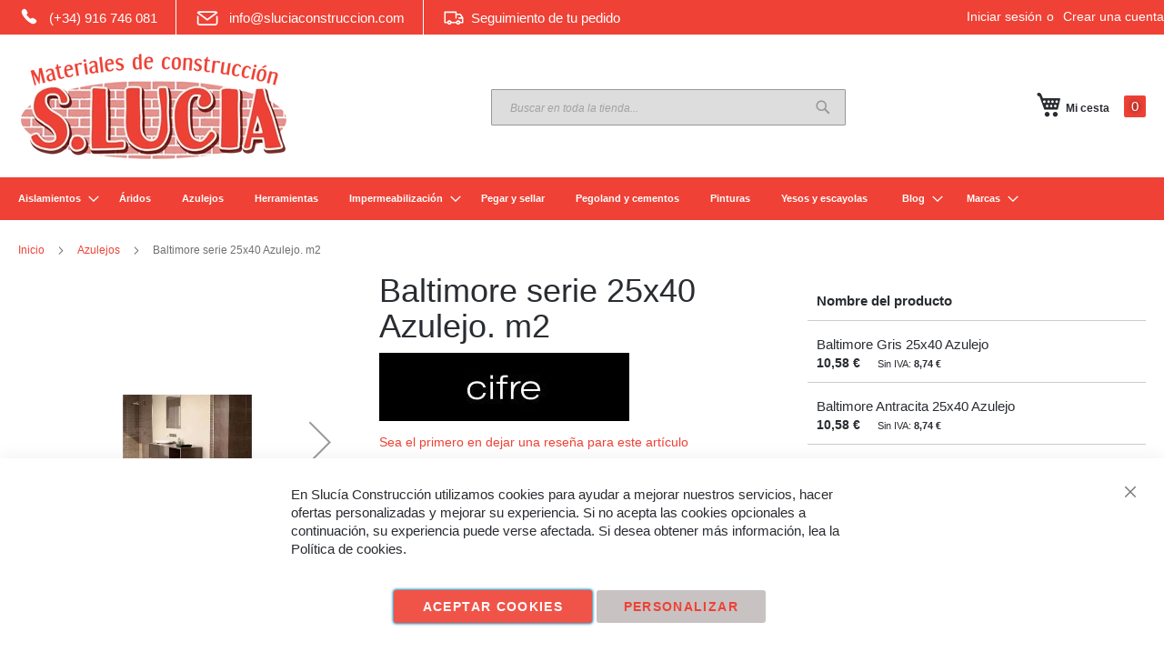

--- FILE ---
content_type: text/html; charset=UTF-8
request_url: https://www.sluciaconstruccion.com/baltimore-serie-25x40-azulejo-m2
body_size: 23220
content:
 <!doctype html><html lang="es"><head prefix="og: http://ogp.me/ns# fb: http://ogp.me/ns/fb# product: http://ogp.me/ns/product#"><meta charset="utf-8"/>
<meta name="title" content="Baltimore serie 25x40 Azulejo. m2 | SLucía Construcción"/>
<meta name="description" content="Baltimore serie 25x40 Azulejo, en varios colores. Calidad y diseño al Mejor precio."/>
<meta name="robots" content="INDEX,FOLLOW"/>
<meta name="viewport" content="width=device-width, initial-scale=1"/>
<meta name="format-detection" content="telephone=no"/>
<title>Baltimore serie 25x40 Azulejo. m2 | SLucía Construcción</title>
<link  rel="stylesheet" type="text/css"  media="all" href="https://www.sluciaconstruccion.com/static/version1764094134/_cache/merged/e7c10d5545f8a302f57858821290606d.min.css" />
<link  rel="stylesheet" type="text/css"  media="screen and (min-width: 768px)" href="https://www.sluciaconstruccion.com/static/version1764094134/frontend/Bobaly/luma_child_slu/es_ES/css/styles-l.min.css" />
<link  rel="stylesheet" type="text/css"  media="print" href="https://www.sluciaconstruccion.com/static/version1764094134/frontend/Bobaly/luma_child_slu/es_ES/css/print.min.css" />
<link  rel="stylesheet" type="text/css"  media="all" href="https://www.sluciaconstruccion.com/static/version1764094134/frontend/Bobaly/luma_child_slu/es_ES/css/bobaly.min.css" />
<link  rel="stylesheet" type="text/css"  media="all" href="https://cdn.jsdelivr.net/npm/swiper@11/swiper-bundle.min.css" />
<link rel="preload" as="font" crossorigin="anonymous" href="https://www.sluciaconstruccion.com/static/version1764094134/frontend/Bobaly/luma_child_slu/es_ES/fonts/Luma-Icons.woff2" />
<link  rel="canonical" href="https://www.sluciaconstruccion.com/baltimore-serie-25x40-azulejo-m2" />
<link  rel="icon" type="image/x-icon" href="https://www.sluciaconstruccion.com/media/favicon/stores/1/favicon.png" />
<link  rel="shortcut icon" type="image/x-icon" href="https://www.sluciaconstruccion.com/media/favicon/stores/1/favicon.png" />
<meta name="viewport" content="width=device-width, initial-scale=1.0">    <link rel="amphtml" href="https://www.sluciaconstruccion.com/baltimore-serie-25x40-azulejo-m2?amp=1"> <meta property="og:type" content="product"/>
<meta property="og:url" content="https://www.sluciaconstruccion.com/baltimore-serie-25x40-azulejo-m2"/>
<meta property="og:title" content="Baltimore serie 25x40 Azulejo. m2 | SLucía Construcción"/>
<meta property="og:description" content="Baltimore serie 25x40 Azulejo, en varios colores. Calidad y diseño al Mejor precio."/>
<meta property="og:image" content="https://www.sluciaconstruccion.com/media/catalog/product/cache/390ebc4cf676e6430d46655f2b25b360/image/1864cdd/baltimore-serie-25x40-azulejo-m2.jpg"/>
<meta property="og:site_name" content="SLucía Construcción"/>
<meta property="product:price:amount" content="10.58"/>
<meta property="product:price:currency" content="EUR"/>
<meta property="product:availability" content="out of stock"/>
<script>

  window.dataLayer = window.dataLayer || [];
  function gtag(){dataLayer.push(arguments);}

  function getCookie(name) {
    let value = "; " + document.cookie;
    let parts = value.split("; " + name + "=");
    if (parts.length == 2) return parts.pop().split(";").shift();
  }

  // Comprobar el estado de consentimiento desde la cookie y establecer los valores adecuados
  const cookieConsent = getCookie('amcookie_policy_restriction');
  const consentStatus = cookieConsent === 'allowed' ? 'granted' : 'denied';

  gtag('consent', 'default', {
    'ad_storage': consentStatus,
    'ad_user_data': consentStatus,
    'ad_personalization': consentStatus,
    'analytics_storage': consentStatus
  });




(function(w,d,s,l,i){w[l]=w[l]||[];w[l].push({'gtm.start':
new Date().getTime(),event:'gtm.js'});var f=d.getElementsByTagName(s)[0],
j=d.createElement(s),dl=l!='dataLayer'?'&l='+l:'';j.async=true;j.src=
'https://www.googletagmanager.com/gtm.js?id='+i+dl;f.parentNode.insertBefore(j,f);
})(window,document,'script','dataLayer','GTM-TSRF2S6N');


    

  function consentGrantedAdStorage() {
    gtag('consent', 'update', {
      'ad_storage': 'granted',
      'ad_user_data': 'granted',
      'ad_personalization': 'granted',
      'analytics_storage': 'granted'
    });
  }

    </script>
</head><body data-container="body" data-mage-init='{"loaderAjax": {}, "loader": { "icon": "https://www.sluciaconstruccion.com/static/version1764094134/frontend/Bobaly/luma_child_slu/es_ES/images/loader-2.gif"}}' class="pl-thm-bobaly pl-thm-bobaly-luma_child_slu page-product-grouped catalog-product-view product-baltimore-serie-25x40-azulejo-m2 page-layout-1column" id="html-body"  ><!-- Google Tag Manager (noscript) -->
<noscript><iframe  data-mst-lazy-src="https://www.googletagmanager.com/ns.html?id=GTM-TSRF2S6N"
height="0" width="0" style="display:none;visibility:hidden" class="mst-lazy"></iframe class="mst-lazy"><noscript><iframe src="https://www.googletagmanager.com/ns.html?id=GTM-TSRF2S6N"
height="0" width="0" style="display:none;visibility:hidden"></iframe></noscript></noscript>
<!-- End Google Tag Manager (noscript) --> <canvas id="screen"></canvas><div id="mageplaza-betterpopup-block" class="mageplaza-betterpopup-block" data-mage-init='{"mpPopup": { "dataPopup": {"url":"https:\/\/www.sluciaconstruccion.com\/betterpopup\/ajax\/success\/","isScroll":true,"afterSeconds":{"isAfterSeconds":false,"delay":0},"percentage":"95","fullScreen":{"isFullScreen":false,"bgColor":null},"isExitIntent":false,"isShowPopupSuccess":"0","isShowFireworks":"0","popupConfig":{"width":"600","height":"352","cookieExp":"30","delay":0,"showOnDelay":true},"srcCloseIconWhite":"https:\/\/www.sluciaconstruccion.com\/static\/version1764094134\/frontend\/Bobaly\/luma_child_slu\/es_ES\/Mageplaza_BetterPopup\/images\/icon-close-white.png"}}}'><div id="bio_ep" style="display:none"><div class="mageplaza-betterpopup-content"><div id="bio_ep_close" aria-label="Close"><img src="https://www.sluciaconstruccion.com/static/version1764094134/frontend/Bobaly/luma_child_slu/es_ES/Mageplaza_BetterPopup/images/icon-close.png" alt="Close"/></div><div id="bio_ep_content" class="better-popup-content" style="color: #000000"><div id="mp-popup-template4">
    <div class="tmp4-text-content">
        <div class="tmp4-title">¿Eres un manitas?</div>
        <div class="tmp4-sub-title">SUSCRÍBETE A NUESTRA NEWSLETTER</div>
        <div class="tmp4-text mppopup-text">Entérate de novedades, consejos para manitas,<br />ofertas y promociones exclusivas para suscritos.</div>
    </div>
    <form class="form subscribe tmp4-form" novalidate action="https://www.sluciaconstruccion.com/newsletter/subscriber/new/" method="post"
          data-mage-init='{"validation": {"errorClass": "mage-error"}}'
          id="mp-newsletter-validate-detail">
        <div class="tmp4_field_newsletter">
            <input name="email" type="email" id="mp-newsletter" class="tmp4-input"
                   placeholder="Introduce tu email"
                   data-validate="{required:true, 'validate-email':true}">
<input type="checkbox" id="policy-popup-checkbox" name="policy-popup-checkbox" data-validate="{required:true}"><p><small>Autorizo el tratamiento de mis datos para recibir información sobre nuestros productos. Responsable: SLUCIABORLAZ SL. Finalidad: Informar sobre nuestros productos. Legitimación: Consentimiento. Destinatario: No se cederán datos a terceros. Derechos: información, acceso, rectificación, cancelación, oposición, olvido y portabilidad. Más info: <a href="/politica-privacidad">Política de privacidad</a>.</small> </p>
            <div class="mage-error" id="mp-newsletter-error" style="display: none;"></div>
            <div class="message-success success message" id="mp-newsletter-success" style="display: none;"></div>
            <div class="popup-loader">
                <img  class="mst-lazy loader" src="[data-uri]" data-mst-lazy-src="https://www.sluciaconstruccion.com/static/version1764094134/frontend/Bobaly/luma_child_slu/es_ES/images/loader-1.gif" alt="Loading..."><noscript><img class="loader" src="https://www.sluciaconstruccion.com/static/version1764094134/frontend/Bobaly/luma_child_slu/es_ES/images/loader-1.gif" alt="Loading..."></noscript>
            </div>
        </div>
        <button class="action subscribe primary tmp4-button" title="Send" type="submit">SUSCRÍBETE AHORA</button>
    </form>
    <div class="tmp4-img-content">
        <img src="[data-uri]" data-mst-lazy-src="https://www.sluciaconstruccion.com/media/iopt/wysiwyg/bobaly/popupbk.webp" alt="" class="mst-lazy"><noscript><img src="https://www.sluciaconstruccion.com/media/iopt/wysiwyg/bobaly/popupbk.webp" alt=""/></noscript>
    </div>
</div>
</div></div></div></div><style> .mppopup-text { color: #000000 } /*default template*/ .tmp3-img-content img{ max-width: fit-content; height: 352px; } .tmp3-text-content{ height: 352px; } /*Template 1*/ .mp-popup-template4{ background-position: bottom; background-repeat: no-repeat; background-size: cover; } /*Template 2*/ #mp-popup-template5 .tmp5-img-content{ width: -webkit-fill-available; max-width: 540px; max-height: 316.8px; } #mp-popup-template5 .tmp5-img-cap{ width: -webkit-fill-available; } .tmp5-form .tmp5-img-email{ width: -webkit-fill-available; } /*Template 3*/ #mp-popup-template6 .tmp6-left-title{ width: 40%; height: 352px; } #mp-popup-template6 .tmp6-text-content{ width: 60%; height: 352px; }</style>        <div class="cookie-status-message" id="cookie-status">The store will not work correctly in the case when cookies are disabled.</div> <noscript><div class="message global noscript"><div class="content"><p><strong>Parece que JavaScript está deshabilitado en su navegador.</strong> <span> Para obtener la mejor experiencia en nuestro sitio, asegúrese de activar Javascript en su navegador.</span></p></div></div></noscript>    <!-- ko scope: 'gdpr-cookie-modal' --><!--ko template: getTemplate()--><!-- /ko --><!-- /ko --><style> .amgdprjs-bar-template { z-index: 15;  bottom: 0;  }</style>  <style nonce="N2ZxMTdwYTN0aXR2dDBja3U2ZGxxd2tranZoM2gzNTk=">.mst-searchautocomplete__highlight {
    color: var(--color-red);
}</style><div class="page-wrapper"><header class="page-header"><div class="panel wrapper"><div class="panel header"> <a class="action skip contentarea" href="#contentarea"><span> Ir al contenido</span></a>  <ul class="header links">  <li class="greet welcome" data-bind="scope: 'customer'"><!-- ko if: customer().fullname --><span class="logged-in" data-bind="text: new String('¡ Bienvenido %1!').replace('%1', customer().fullname)"></span> <!-- /ko --><!-- ko ifnot: customer().fullname --><span class="not-logged-in" data-bind="html: ''"></span>  <!-- /ko --></li> <li class="link authorization-link" data-label="o"><a href="https://www.sluciaconstruccion.com/customer/account/login/referer/aHR0cHM6Ly93d3cuc2x1Y2lhY29uc3RydWNjaW9uLmNvbS9iYWx0aW1vcmUtc2VyaWUtMjV4NDAtYXp1bGVqby1tMg%2C%2C/"  rel="nofollow noindex">Iniciar sesión</a></li><li><a href="https://www.sluciaconstruccion.com/customer/account/create/" id="idvpr4XeSy" >Crear una cuenta</a></li></ul><a class="phone" href="tel:0034916746081"><span class="icon"></span>(+34) 916 746 081 </a>
<a class="email" href="mailto:info@sluciaconstruccion.com"><span class="icon"></span>info@sluciaconstruccion.com </a>
<a class="seguimiento" href="/sales/guest/form/"><span class="icon"></span>Seguimiento de tu pedido</a></div></div><div class="header content"> <span data-action="toggle-nav" class="action nav-toggle"><span>Toggle Nav</span></span> <a class="logo" href="https://www.sluciaconstruccion.com/" title="SLuc&#xED;a&#x20;Construcci&#xF3;n" aria-label="store logo"><img src="[data-uri]" data-mst-lazy-src="https://www.sluciaconstruccion.com/media/iopt/logo/websites/1/SLucia.webp" title="SLuc&#xED;a&#x20;Construcci&#xF3;n" alt="SLuc&#xED;a&#x20;Construcci&#xF3;n" width="300" height="118"  class="mst-lazy"><noscript><img src="https://www.sluciaconstruccion.com/media/iopt/logo/websites/1/SLucia.webp" title="SLuc&#xED;a&#x20;Construcci&#xF3;n" alt="SLuc&#xED;a&#x20;Construcci&#xF3;n" width="300" height="118" /></noscript></a> <div data-block="minicart" class="minicart-wrapper"><a class="action showcart" href="https://www.sluciaconstruccion.com/checkout/cart/" data-bind="scope: 'minicart_content'"><span class="text">Mi cesta</span> <span class="counter qty empty" data-bind="css: { empty: !!getCartParam('summary_count') == false && !isLoading() }, blockLoader: isLoading"><span class="counter-number"><!-- ko if: getCartParam('summary_count') --><!-- ko text: getCartParam('summary_count').toLocaleString(window.LOCALE) --><!-- /ko --><!-- /ko --></span> <span class="counter-label"><!-- ko if: getCartParam('summary_count') --><!-- ko text: getCartParam('summary_count').toLocaleString(window.LOCALE) --><!-- /ko --><!-- ko i18n: 'items' --><!-- /ko --><!-- /ko --></span></span></a>  <div class="block block-minicart" data-role="dropdownDialog" data-mage-init='{"dropdownDialog":{ "appendTo":"[data-block=minicart]", "triggerTarget":".showcart", "timeout": "2000", "closeOnMouseLeave": false, "closeOnEscape": true, "triggerClass":"active", "parentClass":"active", "buttons":[]}}'><div id="minicart-content-wrapper" data-bind="scope: 'minicart_content'"><!-- ko template: getTemplate() --><!-- /ko --></div></div> <script>window.checkout = {"shoppingCartUrl":"https:\/\/www.sluciaconstruccion.com\/checkout\/cart\/","checkoutUrl":"https:\/\/www.sluciaconstruccion.com\/checkout\/","updateItemQtyUrl":"https:\/\/www.sluciaconstruccion.com\/checkout\/sidebar\/updateItemQty\/","removeItemUrl":"https:\/\/www.sluciaconstruccion.com\/checkout\/sidebar\/removeItem\/","imageTemplate":"Magento_Catalog\/product\/image_with_borders","baseUrl":"https:\/\/www.sluciaconstruccion.com\/","minicartMaxItemsVisible":5,"websiteId":"1","maxItemsToDisplay":10,"storeId":"1","storeGroupId":"1","customerLoginUrl":"https:\/\/www.sluciaconstruccion.com\/customer\/account\/login\/referer\/aHR0cHM6Ly93d3cuc2x1Y2lhY29uc3RydWNjaW9uLmNvbS9iYWx0aW1vcmUtc2VyaWUtMjV4NDAtYXp1bGVqby1tMg%2C%2C\/","isRedirectRequired":false,"autocomplete":"off","captcha":{"user_login":{"isCaseSensitive":false,"imageHeight":50,"imageSrc":"","refreshUrl":"https:\/\/www.sluciaconstruccion.com\/captcha\/refresh\/","isRequired":false,"timestamp":1764671998}}}</script> <script type="text/x-magento-init">
    {
        "[data-block='minicart']": {
            "Magento_Ui/js/core/app": {"components":{"minicart_content":{"children":{"subtotal.container":{"children":{"subtotal":{"children":{"subtotal.totals":{"config":{"display_cart_subtotal_incl_tax":1,"display_cart_subtotal_excl_tax":0,"template":"Magento_Tax\/checkout\/minicart\/subtotal\/totals"},"children":{"subtotal.totals.msrp":{"component":"Magento_Msrp\/js\/view\/checkout\/minicart\/subtotal\/totals","config":{"displayArea":"minicart-subtotal-hidden","template":"Magento_Msrp\/checkout\/minicart\/subtotal\/totals"}}},"component":"Magento_Tax\/js\/view\/checkout\/minicart\/subtotal\/totals"}},"component":"uiComponent","config":{"template":"Magento_Checkout\/minicart\/subtotal"}}},"component":"uiComponent","config":{"displayArea":"subtotalContainer"}},"item.renderer":{"component":"Magento_Checkout\/js\/view\/cart-item-renderer","config":{"displayArea":"defaultRenderer","template":"Magento_Checkout\/minicart\/item\/default"},"children":{"item.image":{"component":"Magento_Catalog\/js\/view\/image","config":{"template":"Magento_Catalog\/product\/image","displayArea":"itemImage"}},"checkout.cart.item.price.sidebar":{"component":"uiComponent","config":{"template":"Magento_Checkout\/minicart\/item\/price","displayArea":"priceSidebar"}}}},"extra_info":{"component":"uiComponent","config":{"displayArea":"extraInfo"}},"promotion":{"component":"uiComponent","config":{"displayArea":"promotion"}}},"config":{"itemRenderer":{"default":"defaultRenderer","simple":"defaultRenderer","virtual":"defaultRenderer"},"template":"Magento_Checkout\/minicart\/content"},"component":"Magento_Checkout\/js\/view\/minicart"}},"types":[]}        },
        "*": {
            "Magento_Ui/js/block-loader": "https\u003A\u002F\u002Fwww.sluciaconstruccion.com\u002Fstatic\u002Fversion1764094134\u002Ffrontend\u002FBobaly\u002Fluma_child_slu\u002Fes_ES\u002Fimages\u002Floader\u002D1.gif"
        }
    }</script></div>  <div class="block block-search"><div class="block block-content"><form class="form minisearch" id="search_mini_form" action="https://www.sluciaconstruccion.com/catalogsearch/result/" method="get"><div class="field search"><label class="label" for="search" data-role="minisearch-label"><span>Search</span></label> <div class="control"><input id="search" data-mage-init='{ "quickSearch": { "formSelector": "#search_mini_form", "url": "", "destinationSelector": "#search_autocomplete", "minSearchLength": "3" } }' type="text" name="q" value="" placeholder="Buscar&#x20;en&#x20;toda&#x20;la&#x20;tienda..." class="input-text" maxlength="128" role="combobox" aria-haspopup="false" aria-autocomplete="both" autocomplete="off" aria-expanded="false"/><div id="search_autocomplete" class="search-autocomplete"></div> <div class="nested"><a class="action advanced" href="https://www.sluciaconstruccion.com/catalogsearch/advanced/" data-action="advanced-search">Búsqueda avanzada</a></div></div></div><div class="actions"><button type="submit" title="Search" class="action search" aria-label="Search" ><span>Search</span></button></div></form></div></div></div></header>  <div class="sections nav-sections"> <div class="section-items nav-sections-items" data-mage-init='{"tabs":{"openedState":"active"}}'>  <div class="section-item-title nav-sections-item-title" data-role="collapsible"><a class="nav-sections-item-switch" data-toggle="switch" href="#store.menu">Menú</a></div><div class="section-item-content nav-sections-item-content" id="store.menu" data-role="content">  <nav class="navigation" data-action="navigation"><ul data-mage-init='{"menu":{"responsive":true, "expanded":true, "position":{"my":"left top","at":"left bottom"}}}'><li  class="level0 nav-1 category-item first level-top parent"><a href="https://www.sluciaconstruccion.com/aislamientos"  class="level-top" ><span>Aislamientos</span></a><ul class="level0 submenu"><li  class="level1 nav-1-1 category-item first"><a href="https://www.sluciaconstruccion.com/aislamientos/acusticos" ><span>Acústicos</span></a></li><li  class="level1 nav-1-2 category-item last"><a href="https://www.sluciaconstruccion.com/aislamientos/termicos" ><span>Térmicos</span></a></li></ul></li><li  class="level0 nav-2 category-item level-top"><a href="https://www.sluciaconstruccion.com/aridos"  class="level-top" ><span>Áridos</span></a></li><li  class="level0 nav-3 category-item level-top"><a href="https://www.sluciaconstruccion.com/azulejos"  class="level-top" ><span>Azulejos</span></a></li><li  class="level0 nav-4 category-item level-top"><a href="https://www.sluciaconstruccion.com/herramientas"  class="level-top" ><span>Herramientas</span></a></li><li  class="level0 nav-5 category-item level-top parent"><a href="https://www.sluciaconstruccion.com/impermeabilizacion"  class="level-top" ><span>Impermeabilización</span></a><ul class="level0 submenu"><li  class="level1 nav-5-1 category-item first"><a href="https://www.sluciaconstruccion.com/impermeabilizacion/claraboyas" ><span>Claraboyas</span></a></li><li  class="level1 nav-5-2 category-item"><a href="https://www.sluciaconstruccion.com/impermeabilizacion/morteros-cementos" ><span>Morteros y cementos </span></a></li><li  class="level1 nav-5-3 category-item"><a href="https://www.sluciaconstruccion.com/impermeabilizacion/pinturas" ><span>Pinturas</span></a></li><li  class="level1 nav-5-4 category-item last"><a href="https://www.sluciaconstruccion.com/impermeabilizacion/telas-asfalticas" ><span>Telas asfálticas</span></a></li></ul></li><li  class="level0 nav-6 category-item level-top"><a href="https://www.sluciaconstruccion.com/pegar-sellar"  class="level-top" ><span>Pegar y sellar</span></a></li><li  class="level0 nav-7 category-item level-top"><a href="https://www.sluciaconstruccion.com/pegoland-cementos"  class="level-top" ><span>Pegoland y cementos</span></a></li><li  class="level0 nav-8 category-item level-top"><a href="https://www.sluciaconstruccion.com/pinturas"  class="level-top" ><span>Pinturas</span></a></li><li  class="level0 nav-9 category-item last level-top"><a href="https://www.sluciaconstruccion.com/yesos-escayolas"  class="level-top" ><span>Yesos y escayolas</span></a></li> <li class="level0 category-item level-top parent ui-menu-item" role="presentation"><a href="https://www.sluciaconstruccion.com/blog.html" class="level-top ui-corner-all" aria-haspopup="true" id="ui-id-6" tabindex="-1" role="menuitem"> <span class="ui-menu-icon ui-icon ui-icon-carat-1-e"></span>  <span>Blog</span></a>  <ul class="level0 submenu ui-menu ui-widget ui-widget-content ui-corner-all" role="menu" aria-expanded="false" style="display: none; top: 47px; left: -0.15625px;" aria-hidden="true"> <li class="level1 category-item ui-menu-item" role="presentation"><a href="https://www.sluciaconstruccion.com/blog/category/noticias-corporativas.html" class="ui-corner-all" tabindex="-1" role="menuitem"><span>Noticias corporativas</span></a></li>  <li class="level1 category-item ui-menu-item" role="presentation"><a href="https://www.sluciaconstruccion.com/blog/category/consejos-bricolaje.html" class="ui-corner-all" tabindex="-1" role="menuitem"><span>Consejos de bricolaje</span></a></li>  <li class="level1 category-item ui-menu-item" role="presentation"><a href="https://www.sluciaconstruccion.com/blog/category/presentacion-productos.html" class="ui-corner-all" tabindex="-1" role="menuitem"><span>Presentación de productos</span></a></li> </ul></li>  <li class="level0 parent ambrands-menu-item" data-ambrands-js="brands-menu-link">   <a href="https://www.sluciaconstruccion.com/marcas" class="level-top ambrands-link"> <span class="ui-menu-icon ui-icon ui-icon-carat-1-e ambrands-arrow"></span>  <span class="ambrands-label">Marcas</span> </a> <div class="ambrands-list-popup" data-ambrands-js="brands-popup"> <div class="ambrands-list-container">  <div class="ambrands-letters-filter"><a href="https://www.sluciaconstruccion.com/marcas/" class="ambrands-letter -letter-all -active" title="Todas&#x20;las&#x20;marcas">Todas las marcas</a>   <button data-ambrands-js="popup-filter-letter" class="ambrands-letter letter-A">A</button>  <button data-ambrands-js="popup-filter-letter" class="ambrands-letter letter-B">B</button>  <button data-ambrands-js="popup-filter-letter" class="ambrands-letter -disabled">C</button>  <button data-ambrands-js="popup-filter-letter" class="ambrands-letter letter-D">D</button>  <button data-ambrands-js="popup-filter-letter" class="ambrands-letter -disabled">E</button>  <button data-ambrands-js="popup-filter-letter" class="ambrands-letter -disabled">F</button>  <button data-ambrands-js="popup-filter-letter" class="ambrands-letter letter-G">G</button>  <button data-ambrands-js="popup-filter-letter" class="ambrands-letter -disabled">H</button>  <button data-ambrands-js="popup-filter-letter" class="ambrands-letter -disabled">I</button>  <button data-ambrands-js="popup-filter-letter" class="ambrands-letter -disabled">J</button>  <button data-ambrands-js="popup-filter-letter" class="ambrands-letter -disabled">K</button>  <button data-ambrands-js="popup-filter-letter" class="ambrands-letter -disabled">L</button>  <button data-ambrands-js="popup-filter-letter" class="ambrands-letter letter-M">M</button>  <button data-ambrands-js="popup-filter-letter" class="ambrands-letter -disabled">N</button>  <button data-ambrands-js="popup-filter-letter" class="ambrands-letter letter-O">O</button>  <button data-ambrands-js="popup-filter-letter" class="ambrands-letter -disabled">P</button>  <button data-ambrands-js="popup-filter-letter" class="ambrands-letter -disabled">Q</button>  <button data-ambrands-js="popup-filter-letter" class="ambrands-letter -disabled">R</button>  <button data-ambrands-js="popup-filter-letter" class="ambrands-letter letter-S">S</button>  <button data-ambrands-js="popup-filter-letter" class="ambrands-letter -disabled">T</button>  <button data-ambrands-js="popup-filter-letter" class="ambrands-letter letter-U">U</button>  <button data-ambrands-js="popup-filter-letter" class="ambrands-letter letter-V">V</button>  <button data-ambrands-js="popup-filter-letter" class="ambrands-letter -disabled">W</button>  <button data-ambrands-js="popup-filter-letter" class="ambrands-letter -disabled">X</button>  <button data-ambrands-js="popup-filter-letter" class="ambrands-letter letter-Y">Y</button>  <button data-ambrands-js="popup-filter-letter" class="ambrands-letter -disabled">Z</button>  <button data-ambrands-js="popup-filter-letter" class="ambrands-letter -disabled">#</button>  </div><div class="ambrands-popup-items"> <section class="ambrands-letters-list"> <div class="ambrands-letter letter-A" data-ambrands-js="popup-brand-letter"><h3 class="ambrands-title">A</h3><div class="ambrands-content"> <div class="ambrands-brand-item -no-logo"><a href="https://www.sluciaconstruccion.com/actis" class="ambrands-inner" title="Actis"> <span class="ambrands-label">Actis  <span class="ambrands-count">3</span> </span></a></div></div></div></section> <section class="ambrands-letters-list"> <div class="ambrands-letter letter-B" data-ambrands-js="popup-brand-letter"><h3 class="ambrands-title">B</h3><div class="ambrands-content"> <div class="ambrands-brand-item -no-logo"><a href="https://www.sluciaconstruccion.com/beissier" class="ambrands-inner" title="Beissier"> <span class="ambrands-label">Beissier  <span class="ambrands-count">22</span> </span></a></div> <div class="ambrands-brand-item -no-logo"><a href="https://www.sluciaconstruccion.com/bellota" class="ambrands-inner" title="Bellota"> <span class="ambrands-label">Bellota  <span class="ambrands-count">62</span> </span></a></div> <div class="ambrands-brand-item -no-logo"><a href="https://www.sluciaconstruccion.com/butsir" class="ambrands-inner" title="Butsir"> <span class="ambrands-label">Butsir  <span class="ambrands-count">1</span> </span></a></div></div></div></section> <section class="ambrands-letters-list"> <div class="ambrands-letter letter-D" data-ambrands-js="popup-brand-letter"><h3 class="ambrands-title">D</h3><div class="ambrands-content"> <div class="ambrands-brand-item -no-logo"><a href="https://www.sluciaconstruccion.com/danosa" class="ambrands-inner" title="Danosa"> <span class="ambrands-label">Danosa  <span class="ambrands-count">97</span> </span></a></div></div></div></section> <section class="ambrands-letters-list"> <div class="ambrands-letter letter-G" data-ambrands-js="popup-brand-letter"><h3 class="ambrands-title">G</h3><div class="ambrands-content"> <div class="ambrands-brand-item -no-logo"><a href="https://www.sluciaconstruccion.com/greco_gres" class="ambrands-inner" title="Greco&#x20;Gres"> <span class="ambrands-label">Greco Gres  <span class="ambrands-count">3</span> </span></a></div> <div class="ambrands-brand-item -no-logo"><a href="https://www.sluciaconstruccion.com/grupo_puma" class="ambrands-inner" title="Grupo&#x20;Puma"> <span class="ambrands-label">Grupo Puma  <span class="ambrands-count">71</span> </span></a></div></div></div></section> <section class="ambrands-letters-list"> <div class="ambrands-letter letter-M" data-ambrands-js="popup-brand-letter"><h3 class="ambrands-title">M</h3><div class="ambrands-content"> <div class="ambrands-brand-item -no-logo"><a href="https://www.sluciaconstruccion.com/marca_blanca" class="ambrands-inner" title="Marca&#x20;blanca"> <span class="ambrands-label">Marca blanca  <span class="ambrands-count">24</span> </span></a></div></div></div></section> <section class="ambrands-letters-list"> <div class="ambrands-letter letter-O" data-ambrands-js="popup-brand-letter"><h3 class="ambrands-title">O</h3><div class="ambrands-content"> <div class="ambrands-brand-item -no-logo"><a href="https://www.sluciaconstruccion.com/optimer_system" class="ambrands-inner" title="Optimer&#x20;System"> <span class="ambrands-label">Optimer System  <span class="ambrands-count">10</span> </span></a></div></div></div></section> <section class="ambrands-letters-list"> <div class="ambrands-letter letter-S" data-ambrands-js="popup-brand-letter"><h3 class="ambrands-title">S</h3><div class="ambrands-content"> <div class="ambrands-brand-item -no-logo"><a href="https://www.sluciaconstruccion.com/sika" class="ambrands-inner" title="Sika"> <span class="ambrands-label">Sika  <span class="ambrands-count">269</span> </span></a></div></div></div></section> <section class="ambrands-letters-list"> <div class="ambrands-letter letter-U" data-ambrands-js="popup-brand-letter"><h3 class="ambrands-title">U</h3><div class="ambrands-content"> <div class="ambrands-brand-item -no-logo"><a href="https://www.sluciaconstruccion.com/undefasa" class="ambrands-inner" title="Undefasa"> <span class="ambrands-label">Undefasa  <span class="ambrands-count">2</span> </span></a></div></div></div></section> <section class="ambrands-letters-list"> <div class="ambrands-letter letter-V" data-ambrands-js="popup-brand-letter"><h3 class="ambrands-title">V</h3><div class="ambrands-content"> <div class="ambrands-brand-item -no-logo"><a href="https://www.sluciaconstruccion.com/venatto" class="ambrands-inner" title="Venatto"> <span class="ambrands-label">Venatto  <span class="ambrands-count">11</span> </span></a></div></div></div></section> <section class="ambrands-letters-list"> <div class="ambrands-letter letter-Y" data-ambrands-js="popup-brand-letter"><h3 class="ambrands-title">Y</h3><div class="ambrands-content"> <div class="ambrands-brand-item -no-logo"><a href="https://www.sluciaconstruccion.com/yesamsa" class="ambrands-inner" title="Yesamsa"> <span class="ambrands-label">Yesamsa  <span class="ambrands-count">3</span> </span></a></div></div></div></section></div></div></div> </li>  </ul></nav></div>  <div class="section-item-title nav-sections-item-title" data-role="collapsible"><a class="nav-sections-item-switch" data-toggle="switch" href="#store.links">Cuenta</a></div><div class="section-item-content nav-sections-item-content" id="store.links" data-role="content"><!-- Account links --></div> </div></div>  <div class="breadcrumbs"><ul class="items"> <li class="item home"> <a href="https://www.sluciaconstruccion.com/" title="Ir a la página de inicio">Inicio</a> </li>  <li class="item category38"> <a href="https://www.sluciaconstruccion.com/azulejos" title="">Azulejos</a> </li>  <li class="item product"> <strong>Baltimore serie 25x40 Azulejo. m2</strong> </li> </ul></div><main id="maincontent" class="page-main"> <a id="contentarea" tabindex="-1"></a><div class="page messages"> <div data-placeholder="messages"></div> <div data-bind="scope: 'messages'"><!-- ko if: cookieMessages && cookieMessages.length > 0 --><div aria-atomic="true" role="alert" data-bind="foreach: { data: cookieMessages, as: 'message' }" class="messages"><div data-bind="attr: { class: 'message-' + message.type + ' ' + message.type + ' message', 'data-ui-id': 'message-' + message.type }"><div data-bind="html: $parent.prepareMessageForHtml(message.text)"></div></div></div><!-- /ko --><!-- ko if: messages().messages && messages().messages.length > 0 --><div aria-atomic="true" role="alert" class="messages" data-bind="foreach: { data: messages().messages, as: 'message' }"><div data-bind="attr: { class: 'message-' + message.type + ' ' + message.type + ' message', 'data-ui-id': 'message-' + message.type }"><div data-bind="html: $parent.prepareMessageForHtml(message.text)"></div></div></div><!-- /ko --></div></div><div class="columns"><div class="column main"><div class="product-info-main">     <div class="product-add-form"><form data-product-sku="0200030" action="https://www.sluciaconstruccion.com/checkout/cart/add/uenc/aHR0cHM6Ly93d3cuc2x1Y2lhY29uc3RydWNjaW9uLmNvbS9iYWx0aW1vcmUtc2VyaWUtMjV4NDAtYXp1bGVqby1tMg%2C%2C/product/186/" method="post" id="product_addtocart_form"><input type="hidden" name="product" value="186" /><input type="hidden" name="selected_configurable_option" value="" /><input type="hidden" name="related_product" id="related-products-field" value="" /><input type="hidden" name="item" value="186" /><input name="form_key" type="hidden" value="V3c7wL36M8h79if4" />        <div class="table-wrapper grouped"><table class="table data grouped" id="super-product-table" data-mage-init='{ "Magento_GroupedProduct/js/product-ids-resolver": {} }'><caption class="table-caption">Elementos de artículos agrupados</caption><thead><tr><th class="col item" scope="col">Nombre del producto</th></tr></thead> <tbody> <tr><td data-th="Nombre del producto" class="col item"><strong class="product-item-name">Baltimore Gris 25x40 Azulejo</strong>   <div class="price-box price-final_price" data-role="priceBox" data-product-id="182" data-price-box="product-id-182">     <span class="price-container price-final_price&#x20;tax&#x20;weee" > <span  id="price-including-tax-product-price-182" data-label="Con&#x20;IVA" data-price-amount="10.58" data-price-type="finalPrice" class="price-wrapper price-including-tax" ><span class="price">10,58 €</span></span>      <span id="price-excluding-tax-product-price-182" data-label="Sin&#x20;IVA" data-price-amount="8.7438006528926" data-price-type="basePrice" class="price-wrapper price-excluding-tax"><span class="price">8,74 €</span></span>   </span>  </div>  </td></tr>  <tr><td data-th="Nombre del producto" class="col item"><strong class="product-item-name">Baltimore Antracita 25x40 Azulejo</strong>   <div class="price-box price-final_price" data-role="priceBox" data-product-id="183" data-price-box="product-id-183">     <span class="price-container price-final_price&#x20;tax&#x20;weee" > <span  id="price-including-tax-product-price-183" data-label="Con&#x20;IVA" data-price-amount="10.58" data-price-type="finalPrice" class="price-wrapper price-including-tax" ><span class="price">10,58 €</span></span>      <span id="price-excluding-tax-product-price-183" data-label="Sin&#x20;IVA" data-price-amount="8.7438006528926" data-price-type="basePrice" class="price-wrapper price-excluding-tax"><span class="price">8,74 €</span></span>   </span>  </div>  </td></tr>  <tr><td data-th="Nombre del producto" class="col item"><strong class="product-item-name">Baltimore Marron 25x40 Azulejo</strong>   <div class="price-box price-final_price" data-role="priceBox" data-product-id="184" data-price-box="product-id-184">     <span class="price-container price-final_price&#x20;tax&#x20;weee" > <span  id="price-including-tax-product-price-184" data-label="Con&#x20;IVA" data-price-amount="10.58" data-price-type="finalPrice" class="price-wrapper price-including-tax" ><span class="price">10,58 €</span></span>      <span id="price-excluding-tax-product-price-184" data-label="Sin&#x20;IVA" data-price-amount="8.7438006528926" data-price-type="basePrice" class="price-wrapper price-excluding-tax"><span class="price">8,74 €</span></span>   </span>  </div>  </td></tr> </tbody></table></div><div id="validation-message-box"></div>    </form></div><div class="product-social-links"> <div class="product-addto-links" data-role="add-to-links"></div>  </div> </div><div class="product media"> <a id="gallery-prev-area" tabindex="-1"></a><div class="action-skip-wrapper"> <a class="action skip gallery-next-area" href="#gallery-next-area"><span> Saltar al final de la galería de imágenes</span></a></div>  <div class="gallery-placeholder _block-content-loading" data-gallery-role="gallery-placeholder"><img alt="main product photo"  class="mst-lazy gallery-placeholder__image" src="[data-uri]" data-mst-lazy-src="https://www.sluciaconstruccion.com/media/iopt/catalog/product/cache/a9d9281653bd6dea61c79c65d7cb22af/image/1864cdd/baltimore-serie-25x40-azulejo-m2.webp" /><noscript><img alt="main product photo" class="gallery-placeholder__image" src="https://www.sluciaconstruccion.com/media/iopt/catalog/product/cache/a9d9281653bd6dea61c79c65d7cb22af/image/1864cdd/baltimore-serie-25x40-azulejo-m2.webp" /></noscript></div><div class="action-skip-wrapper"> <a class="action skip gallery-prev-area" href="#gallery-prev-area"><span> Saltar al comienzo de la galería de imágenes</span></a></div> <a id="gallery-next-area" tabindex="-1"></a></div><div class="custom-bobaly-info">  <div class="page-title-wrapper&#x20;product"><h1 class="page-title"  ><span class="base" data-ui-id="page-title-wrapper" >Baltimore serie 25x40 Azulejo. m2</span></h1>    <div class="amshopby-option-link">  <a href="https://www.sluciaconstruccion.com/cifre" title="Cifre" aria-label="Cifre"  ><img title="Cifre" alt="Cifre" src="[data-uri]" data-mst-lazy-src="https://www.sluciaconstruccion.com/media/iopt/images/cache/amasty/shopby/option_images/slider/resized/275x75/cifre.webp" class="mst-lazy"><noscript><img title="Cifre" alt="Cifre" src="https://www.sluciaconstruccion.com/media/iopt/images/cache/amasty/shopby/option_images/slider/resized/275x75/cifre.webp"/></noscript></a>  </div>  <!----></div>    <div class="product-reviews-summary empty"><div class="reviews-actions"><a class="action add" href="https://www.sluciaconstruccion.com/baltimore-serie-25x40-azulejo-m2#review-form">Sea el primero en dejar una reseña para este artículo</a></div></div>   <div class="product attribute overview"> <div class="value" >Baltimore serie 25x40 Azulejo, en varios colores. Calidad y diseño al Mejor precio.
</div></div><div class="product-info-price"><div class="price-box price-final_price" data-role="priceBox" data-product-id="186" data-price-box="product-id-186">  <div class="price-box"></div></div><div class="product-info-stock-sku">       <div class="stock unavailable" title="Disponibilidad"><span>No está disponible</span></div> </div></div></div>  <div class="product info detailed"> <div class="product data items" data-mage-init='{"tabs":{"openedState":"active"}}'>   <div class="data item title" data-role="collapsible" id="tab-label-description"><a class="data switch" tabindex="-1" data-toggle="trigger" href="#description" id="tab-label-description-title">Detalles</a></div><div class="data item content" aria-labelledby="tab-label-description-title" id="description" data-role="content">   <div class="product attribute description"> <div class="value" ><p>Calidad y dise&ntilde;o al mejor precio</p></div></div></div>  <div class="data item title" data-role="collapsible" id="tab-label-additional"><a class="data switch" tabindex="-1" data-toggle="trigger" href="#additional" id="tab-label-additional-title">Más Información</a></div><div class="data item content" aria-labelledby="tab-label-additional-title" id="additional" data-role="content">   <div class="additional-attributes-wrapper table-wrapper"><table class="data table additional-attributes" id="product-attribute-specs-table"><caption class="table-caption">Más Información</caption><tbody> <tr><th class="col label" scope="row">Marca</th><td class="col data" data-th="Marca">Cifre</td></tr></tbody></table></div></div>  <div class="data item title" data-role="collapsible" id="tab-label-reviews"><a class="data switch" tabindex="-1" data-toggle="trigger" href="#reviews" id="tab-label-reviews-title">Opiniones</a></div><div class="data item content" aria-labelledby="tab-label-reviews-title" id="reviews" data-role="content"> <div id="product-review-container" data-role="product-review"></div> <div class="block review-add hidden"><div class="loading-mask" data-role="loader"><div class="loader"><img alt="Loading&#x20;review&#x20;form" src="[data-uri]" data-mst-lazy-src="https://www.sluciaconstruccion.com/static/version1764094134/frontend/Bobaly/luma_child_slu/es_ES/images/loader-2.gif" class="mst-lazy"><noscript><img alt="Loading&#x20;review&#x20;form" src="https://www.sluciaconstruccion.com/static/version1764094134/frontend/Bobaly/luma_child_slu/es_ES/images/loader-2.gif"></noscript></div></div><div class="block-title"><strong>Escribir Su propia reseña</strong></div><div class="block-content"> <form action="https://www.sluciaconstruccion.com/mst_review/review/post/id/186/" class="review-form" method="post" id="review-form" enctype='multipart/form-data' data-role="product-review-form" data-bind="scope: 'review-form'" ><input name="form_key" type="hidden" value="V3c7wL36M8h79if4" />     <div id="widget-container" class="data-ekomi-emp ekomi-widget-container ekomi-widget-sf1380635ed6feebe5e9c"></div><div id="ekomi-product-widget-identifier" class="prod-data-emp" style="visibility: hidden">0200030,0020029,0200026,020027</div><!-- This script has to be added in this template and cannot be added in a separate js file --><fieldset class="fieldset review-fieldset" data-hasrequired="&#x2A;&#x20;Campos&#x20;obligatorios"><legend class="legend review-legend"><span>Estás revisando:</span><strong>Baltimore serie 25x40 Azulejo. m2</strong></legend><br /> <span id="input-message-box"></span> <fieldset class="field required review-field-ratings"><legend class="label"><span>Su valoración</span></legend><br/><div class="control"><div class="nested" id="product-review-table"> <div class="field choice review-field-rating"><label class="label" id="Valoración_rating_label"><span>Valoración</span></label> <div class="control review-control-vote">  <input type="radio" name="ratings[1]" id="Valoraci&#xF3;n_1" value="31" class="radio" data-validate="{'rating-required':true}" aria-labelledby="Valoraci&#xF3;n_rating_label Valoraci&#xF3;n_1_label" /><label class="rating-1" for="Valoraci&#xF3;n_1" title="1&#x20;star" id="Valoraci&#xF3;n_1_label"><span>1 star</span></label>   <input type="radio" name="ratings[1]" id="Valoraci&#xF3;n_2" value="32" class="radio" data-validate="{'rating-required':true}" aria-labelledby="Valoraci&#xF3;n_rating_label Valoraci&#xF3;n_2_label" /><label class="rating-2" for="Valoraci&#xF3;n_2" title="2&#x20;stars" id="Valoraci&#xF3;n_2_label"><span>2 stars</span></label>   <input type="radio" name="ratings[1]" id="Valoraci&#xF3;n_3" value="33" class="radio" data-validate="{'rating-required':true}" aria-labelledby="Valoraci&#xF3;n_rating_label Valoraci&#xF3;n_3_label" /><label class="rating-3" for="Valoraci&#xF3;n_3" title="3&#x20;stars" id="Valoraci&#xF3;n_3_label"><span>3 stars</span></label>   <input type="radio" name="ratings[1]" id="Valoraci&#xF3;n_4" value="34" class="radio" data-validate="{'rating-required':true}" aria-labelledby="Valoraci&#xF3;n_rating_label Valoraci&#xF3;n_4_label" /><label class="rating-4" for="Valoraci&#xF3;n_4" title="4&#x20;stars" id="Valoraci&#xF3;n_4_label"><span>4 stars</span></label>   <input type="radio" name="ratings[1]" id="Valoraci&#xF3;n_5" value="35" class="radio" data-validate="{'rating-required':true}" aria-labelledby="Valoraci&#xF3;n_rating_label Valoraci&#xF3;n_5_label" /><label class="rating-5" for="Valoraci&#xF3;n_5" title="5&#x20;stars" id="Valoraci&#xF3;n_5_label"><span>5 stars</span></label>  </div></div></div><input type="hidden" name="validate_rating" class="validate-rating" value="" /></div></fieldset> <div class="field review-field-nickname required"><label for="nickname_field" class="label"><span>Apodo</span></label> <div class="control"><input type="text" name="nickname" id="nickname_field" class="input-text" data-validate="{required:true}" data-bind="value: nickname()" autocomplete="nickname" /></div></div><div class="field review-field-summary required"><label for="summary_field" class="label"><span>Resumen</span></label> <div class="control"><input type="text" name="title" id="summary_field" class="input-text" data-validate="{required:true}" data-bind="value: review().title" autocomplete="off" /></div></div><div class="field review-field-text required"><label for="review_field" class="label"><span>Opinión</span></label> <div class="control"><textarea name="detail" id="review_field" cols="5" rows="3" data-validate="{required:true}" data-bind="value: review().detail" autocomplete="off"></textarea></div></div>   <div class="field review-field-photos"><p class="label"><span>Fotos</span></p><input type="hidden" name="photos"><div class="upload-wrapper" data-bind="scope: 'uploader'"><!-- ko template: getTemplate() --><!-- /ko --></div></div></fieldset><div class="actions-toolbar review-form-actions"><div class="primary actions-primary"><button type="submit" class="action submit primary" aria-label="Enviar&#x20;opini&#xF3;n"><span>Enviar opinión</span></button></div></div></form></div></div> </div></div></div><input name="form_key" type="hidden" value="V3c7wL36M8h79if4" /> <div id="authenticationPopup" data-bind="scope:'authenticationPopup', style: {display: 'none'}"> <!-- ko template: getTemplate() --><!-- /ko --> <script type="text/x-magento-init">
        {
            "#authenticationPopup": {
                "Magento_Ui/js/core/app": {"components":{"authenticationPopup":{"component":"Magento_Customer\/js\/view\/authentication-popup","children":{"messages":{"component":"Magento_Ui\/js\/view\/messages","displayArea":"messages"},"captcha":{"component":"Magento_Captcha\/js\/view\/checkout\/loginCaptcha","displayArea":"additional-login-form-fields","formId":"user_login","configSource":"checkout"}}}}}            },
            "*": {
                "Magento_Ui/js/block-loader": "https\u003A\u002F\u002Fwww.sluciaconstruccion.com\u002Fstatic\u002Fversion1764094134\u002Ffrontend\u002FBobaly\u002Fluma_child_slu\u002Fes_ES\u002Fimages\u002Floader\u002D1.gif"
                 }
        }</script></div> <script type="text/x-magento-init">
    {
        "*": {
            "Magento_Customer/js/section-config": {
                "sections": {"stores\/store\/switch":["*"],"stores\/store\/switchrequest":["*"],"directory\/currency\/switch":["*"],"*":["messages"],"customer\/account\/logout":["*","recently_viewed_product","recently_compared_product","persistent"],"customer\/account\/loginpost":["*"],"customer\/account\/createpost":["*"],"customer\/account\/editpost":["*"],"customer\/ajax\/login":["checkout-data","cart","captcha"],"catalog\/product_compare\/add":["compare-products"],"catalog\/product_compare\/remove":["compare-products"],"catalog\/product_compare\/clear":["compare-products"],"sales\/guest\/reorder":["cart"],"sales\/order\/reorder":["cart"],"checkout\/cart\/add":["cart","directory-data","mst-tm-addtocart"],"checkout\/cart\/delete":["cart"],"checkout\/cart\/updatepost":["cart"],"checkout\/cart\/updateitemoptions":["cart"],"checkout\/cart\/couponpost":["cart"],"checkout\/cart\/estimatepost":["cart"],"checkout\/cart\/estimateupdatepost":["cart"],"checkout\/onepage\/saveorder":["cart","checkout-data","last-ordered-items"],"checkout\/sidebar\/removeitem":["cart"],"checkout\/sidebar\/updateitemqty":["cart"],"rest\/*\/v1\/carts\/*\/payment-information":["cart","last-ordered-items","captcha","instant-purchase"],"rest\/*\/v1\/guest-carts\/*\/payment-information":["cart","captcha"],"rest\/*\/v1\/guest-carts\/*\/selected-payment-method":["cart","checkout-data"],"rest\/*\/v1\/carts\/*\/selected-payment-method":["cart","checkout-data","instant-purchase"],"customer\/address\/*":["instant-purchase"],"customer\/account\/*":["instant-purchase"],"vault\/cards\/deleteaction":["instant-purchase"],"multishipping\/checkout\/overviewpost":["cart"],"paypal\/express\/placeorder":["cart","checkout-data"],"paypal\/payflowexpress\/placeorder":["cart","checkout-data"],"paypal\/express\/onauthorization":["cart","checkout-data"],"persistent\/index\/unsetcookie":["persistent"],"review\/product\/post":["review"],"wishlist\/index\/add":["wishlist"],"wishlist\/index\/remove":["wishlist"],"wishlist\/index\/updateitemoptions":["wishlist"],"wishlist\/index\/update":["wishlist"],"wishlist\/index\/cart":["wishlist","cart"],"wishlist\/index\/fromcart":["wishlist","cart"],"wishlist\/index\/allcart":["wishlist","cart"],"wishlist\/shared\/allcart":["wishlist","cart"],"wishlist\/shared\/cart":["cart"],"gdpr\/customer\/anonymise":["customer"],"ammostviewed\/cart\/add":["cart","messages"],"ajaxcartpro\/cart\/add":["mst-tm-addtocart"],"cartquickpro\/cart\/add":["mst-tm-addtocart"],"amasty_cart\/cart\/add":["mst-tm-addtocart"],"pr_amp_checkout\/cart\/add":["cart","directory-data"]},
                "clientSideSections": ["checkout-data","cart-data"],
                "baseUrls": ["https:\/\/www.sluciaconstruccion.com\/"],
                "sectionNames": ["messages","customer","compare-products","last-ordered-items","cart","directory-data","captcha","instant-purchase","loggedAsCustomer","persistent","review","wishlist","gtm","mst-tm-addtocart","recently_viewed_product","recently_compared_product","product_data_storage","paypal-billing-agreement"]            }
        }
    }</script> <div id="monkey_campaign" style="display:none;" data-mage-init='{"campaigncatcher":{"checkCampaignUrl": "https://www.sluciaconstruccion.com/mailchimp/campaign/check/"}}'></div><div data-mage-init='{"Mirasvit_OptimizeJs\/js\/bundle\/track":{"callbackUrl":"https:\/\/www.sluciaconstruccion.com\/optimizeJs\/bundle\/track\/","checkUrl":"https:\/\/www.sluciaconstruccion.com\/optimizeJs\/bundle\/check\/","layout":"catalog_product_view","mode":"background","locale":"es_ES","theme":"Bobaly\/luma_child_slu"}}'></div>  <script type="text/x-magento-init">
    {
        "*": {
                "Magento_Catalog/js/product/view/provider": {
                    "data": {"items":{"186":{"add_to_cart_button":{"post_data":"{\"action\":\"https:\\\/\\\/www.sluciaconstruccion.com\\\/checkout\\\/cart\\\/add\\\/uenc\\\/%25uenc%25\\\/product\\\/186\\\/\",\"data\":{\"product\":\"186\",\"uenc\":\"%uenc%\"}}","url":"https:\/\/www.sluciaconstruccion.com\/checkout\/cart\/add\/uenc\/%25uenc%25\/product\/186\/","required_options":false},"add_to_compare_button":{"post_data":null,"url":"{\"action\":\"https:\\\/\\\/www.sluciaconstruccion.com\\\/catalog\\\/product_compare\\\/add\\\/\",\"data\":{\"product\":\"186\",\"uenc\":\"aHR0cHM6Ly93d3cuc2x1Y2lhY29uc3RydWNjaW9uLmNvbS9iYWx0aW1vcmUtc2VyaWUtMjV4NDAtYXp1bGVqby1tMg,,\"}}","required_options":null},"price_info":{"final_price":10.58,"max_price":10.58,"max_regular_price":10.58,"minimal_regular_price":10.58,"special_price":null,"minimal_price":10.58,"regular_price":0,"formatted_prices":{"final_price":"<span class=\"price\">10,58\u00a0\u20ac<\/span>","max_price":"<span class=\"price\">10,58\u00a0\u20ac<\/span>","minimal_price":"<span class=\"price\">10,58\u00a0\u20ac<\/span>","max_regular_price":"<span class=\"price\">10,58\u00a0\u20ac<\/span>","minimal_regular_price":null,"special_price":null,"regular_price":"<span class=\"price\">0,00\u00a0\u20ac<\/span>"},"extension_attributes":{"msrp":{"msrp_price":"<span class=\"price\">0,00\u00a0\u20ac<\/span>","is_applicable":"","is_shown_price_on_gesture":"","msrp_message":"","explanation_message":"Our price is lower than the manufacturer&#039;s &quot;minimum advertised price.&quot; As a result, we cannot show you the price in catalog or the product page. <br><br> You have no obligation to purchase the product once you know the price. You can simply remove the item from your cart."},"tax_adjustments":{"final_price":8.7438006528926,"max_price":8.7438006528926,"max_regular_price":8.7438006528926,"minimal_regular_price":8.7438006528926,"special_price":8.7438006528926,"minimal_price":8.7438006528926,"regular_price":0,"formatted_prices":{"final_price":"<span class=\"price\">8,74\u00a0\u20ac<\/span>","max_price":"<span class=\"price\">8,74\u00a0\u20ac<\/span>","minimal_price":"<span class=\"price\">8,74\u00a0\u20ac<\/span>","max_regular_price":"<span class=\"price\">8,74\u00a0\u20ac<\/span>","minimal_regular_price":null,"special_price":"<span class=\"price\">8,74\u00a0\u20ac<\/span>","regular_price":"<span class=\"price\">0,00\u00a0\u20ac<\/span>"}},"weee_attributes":[],"weee_adjustment":"<span class=\"price\">10,58\u00a0\u20ac<\/span>"}},"images":[{"url":"https:\/\/www.sluciaconstruccion.com\/media\/catalog\/product\/cache\/c7cf39a63689741ce5fc51e0fe054974\/image\/1864cdd\/baltimore-serie-25x40-azulejo-m2.jpg","code":"recently_viewed_products_grid_content_widget","height":300,"width":240,"label":"Baltimore serie 25x40 Azulejo. m2","resized_width":240,"resized_height":300},{"url":"https:\/\/www.sluciaconstruccion.com\/media\/catalog\/product\/cache\/6ef95630a78fdf921f3da5bf18d1d6d6\/image\/1864cdd\/baltimore-serie-25x40-azulejo-m2.jpg","code":"recently_viewed_products_list_content_widget","height":340,"width":270,"label":"Baltimore serie 25x40 Azulejo. m2","resized_width":270,"resized_height":340},{"url":"https:\/\/www.sluciaconstruccion.com\/media\/catalog\/product\/cache\/1bfb15a6511bc582c0d176fd6a32de23\/image\/1864cdd\/baltimore-serie-25x40-azulejo-m2.jpg","code":"recently_viewed_products_images_names_widget","height":90,"width":75,"label":"Baltimore serie 25x40 Azulejo. m2","resized_width":75,"resized_height":90},{"url":"https:\/\/www.sluciaconstruccion.com\/media\/catalog\/product\/cache\/c7cf39a63689741ce5fc51e0fe054974\/image\/1864cdd\/baltimore-serie-25x40-azulejo-m2.jpg","code":"recently_compared_products_grid_content_widget","height":300,"width":240,"label":"Baltimore serie 25x40 Azulejo. m2","resized_width":240,"resized_height":300},{"url":"https:\/\/www.sluciaconstruccion.com\/media\/catalog\/product\/cache\/6ef95630a78fdf921f3da5bf18d1d6d6\/image\/1864cdd\/baltimore-serie-25x40-azulejo-m2.jpg","code":"recently_compared_products_list_content_widget","height":340,"width":270,"label":"Baltimore serie 25x40 Azulejo. m2","resized_width":270,"resized_height":340},{"url":"https:\/\/www.sluciaconstruccion.com\/media\/catalog\/product\/cache\/2facf6f1ce3b873422d2b34a9e2001d0\/b\/a\/baltimore_marron_beige_4.jpg","code":"recently_compared_products_images_names_widget","height":90,"width":75,"label":"Baltimore marron azulejo 25x40","resized_width":75,"resized_height":90}],"url":"https:\/\/www.sluciaconstruccion.com\/baltimore-serie-25x40-azulejo-m2","id":186,"name":"Baltimore serie 25x40 Azulejo. m2","type":"grouped","is_salable":"","store_id":1,"currency_code":"EUR","extension_attributes":{"review_html":"  <div class=\"product-reviews-summary short empty\"><div class=\"reviews-actions\"><a class=\"action add\" href=\"https:\/\/www.sluciaconstruccion.com\/baltimore-serie-25x40-azulejo-m2#review-form\">Sea el primero en dejar una rese\u00f1a para este art\u00edculo<\/a><\/div><\/div>","wishlist_button":{"post_data":null,"url":"{\"action\":\"https:\\\/\\\/www.sluciaconstruccion.com\\\/wishlist\\\/index\\\/add\\\/\",\"data\":{\"product\":186,\"uenc\":\"aHR0cHM6Ly93d3cuc2x1Y2lhY29uc3RydWNjaW9uLmNvbS9iYWx0aW1vcmUtc2VyaWUtMjV4NDAtYXp1bGVqby1tMg,,\"}}","required_options":null}},"is_available":false}},"store":"1","currency":"EUR","productCurrentScope":"website"}            }
        }
    }</script>  <div class="block widget amrelated-grid-wrapper block-products-list grid" id="amrelated-block-9"> <div class="block-title"><strong>Productos relacionados</strong></div> <div class="block-content"><div class="products-grid grid"><ol class="product-items widget-product-grid" >  <li class="product-item"><div class="product-item-info"><a href="https://www.sluciaconstruccion.com/pegoland-fix-d1-25-kg" class="product-item-photo"><img src="[data-uri]" data-mst-lazy-src="https&#x3A;&#x2F;&#x2F;www.sluciaconstruccion.com&#x2F;media&#x2F;catalog&#x2F;product&#x2F;cache&#x2F;c7cf39a63689741ce5fc51e0fe054974&#x2F;image&#x2F;783dcc4&#x2F;pegoland-fix-d1-25-kg.png" alt="Pegoland Fix D1 25 kg " class="mst-lazy"><noscript><img src="https&#x3A;&#x2F;&#x2F;www.sluciaconstruccion.com&#x2F;media&#x2F;catalog&#x2F;product&#x2F;cache&#x2F;c7cf39a63689741ce5fc51e0fe054974&#x2F;image&#x2F;783dcc4&#x2F;pegoland-fix-d1-25-kg.png" alt="Pegoland Fix D1 25 kg "/></noscript></a> <div class="product-item-details"><strong class="product-item-name"><a title="Pegoland Fix D1 25 kg " href="https://www.sluciaconstruccion.com/pegoland-fix-d1-25-kg" class="product-item-link">Pegoland Fix D1 25 kg </a></strong>    <div class="price-box price-final_price" data-role="priceBox" data-product-id="783" data-price-box="product-id-783">     <span class="price-container price-final_price&#x20;tax&#x20;weee" > <span  id="price-including-tax-product-price-783" data-label="Con&#x20;IVA" data-price-amount="38.9" data-price-type="finalPrice" class="price-wrapper price-including-tax" ><span class="price">38,90 €</span></span>      <span id="price-excluding-tax-product-price-783" data-label="Sin&#x20;IVA" data-price-amount="32.148759330579" data-price-type="basePrice" class="price-wrapper price-excluding-tax"><span class="price">32,15 €</span></span>   </span>  </div>   <div class="product-item-actions">  <div class="actions-secondary" data-role="add-to-links">   <a href="#" class="action tocompare" data-post='{"action":"https:\/\/www.sluciaconstruccion.com\/catalog\/product_compare\/add\/","data":{"product":"783","uenc":"aHR0cHM6Ly93d3cuc2x1Y2lhY29uc3RydWNjaW9uLmNvbS9iYWx0aW1vcmUtc2VyaWUtMjV4NDAtYXp1bGVqby1tMg,,"}}' title="Añadir para comparar"><span>Añadir para comparar</span></a> </div></div></div></div>  </li><li class="product-item"><div class="product-item-info"><a href="https://www.sluciaconstruccion.com/impermor" class="product-item-photo"><img src="[data-uri]" data-mst-lazy-src="https&#x3A;&#x2F;&#x2F;www.sluciaconstruccion.com&#x2F;media&#x2F;catalog&#x2F;product&#x2F;cache&#x2F;c7cf39a63689741ce5fc51e0fe054974&#x2F;image&#x2F;909b6ea&#x2F;impermor.png" alt="Impermor" class="mst-lazy"><noscript><img src="https&#x3A;&#x2F;&#x2F;www.sluciaconstruccion.com&#x2F;media&#x2F;catalog&#x2F;product&#x2F;cache&#x2F;c7cf39a63689741ce5fc51e0fe054974&#x2F;image&#x2F;909b6ea&#x2F;impermor.png" alt="Impermor"/></noscript></a> <div class="product-item-details"><strong class="product-item-name"><a title="Impermor" href="https://www.sluciaconstruccion.com/impermor" class="product-item-link">Impermor</a></strong>    <div class="price-box price-final_price" data-role="priceBox" data-product-id="909" data-price-box="product-id-909">  <div class="price-box"> <p class="minimal-price"><span class="price-label">Desde</span>  <span class="price-container tax&#x20;weee" > <span  id="price-including-tax-908" data-label="Con&#x20;IVA" data-price-amount="39.95" data-price-type="" class="price-wrapper price-including-tax" ><span class="price">39,95 €</span></span>      <span id="price-excluding-tax-908" data-label="Sin&#x20;IVA" data-price-amount="33.01652792562" data-price-type="base" class="price-wrapper price-excluding-tax"><span class="price">33,02 €</span></span>   </span></p></div></div>   <div class="product-item-actions">  <div class="actions-secondary" data-role="add-to-links">   <a href="#" class="action tocompare" data-post='{"action":"https:\/\/www.sluciaconstruccion.com\/catalog\/product_compare\/add\/","data":{"product":"909","uenc":"aHR0cHM6Ly93d3cuc2x1Y2lhY29uc3RydWNjaW9uLmNvbS9iYWx0aW1vcmUtc2VyaWUtMjV4NDAtYXp1bGVqby1tMg,,"}}' title="Añadir para comparar"><span>Añadir para comparar</span></a> </div></div></div></div>  </li><li class="product-item"><div class="product-item-info"><a href="https://www.sluciaconstruccion.com/sikafloor-220-w-conductive-6-kg" class="product-item-photo"><img src="[data-uri]" data-mst-lazy-src="https&#x3A;&#x2F;&#x2F;www.sluciaconstruccion.com&#x2F;media&#x2F;catalog&#x2F;product&#x2F;cache&#x2F;c7cf39a63689741ce5fc51e0fe054974&#x2F;image&#x2F;51432d4&#x2F;sikafloor-220-w-conductive-6-kg.jpg" alt="SikaFloor 220 W Conductive  6 kg" class="mst-lazy"><noscript><img src="https&#x3A;&#x2F;&#x2F;www.sluciaconstruccion.com&#x2F;media&#x2F;catalog&#x2F;product&#x2F;cache&#x2F;c7cf39a63689741ce5fc51e0fe054974&#x2F;image&#x2F;51432d4&#x2F;sikafloor-220-w-conductive-6-kg.jpg" alt="SikaFloor 220 W Conductive  6 kg"/></noscript></a> <div class="product-item-details"><strong class="product-item-name"><a title="SikaFloor 220 W Conductive  6 kg" href="https://www.sluciaconstruccion.com/sikafloor-220-w-conductive-6-kg" class="product-item-link">SikaFloor 220 W Conductive  6 kg</a></strong>    <div class="price-box price-final_price" data-role="priceBox" data-product-id="514" data-price-box="product-id-514">     <span class="price-container price-final_price&#x20;tax&#x20;weee" > <span  id="price-including-tax-product-price-514" data-label="Con&#x20;IVA" data-price-amount="207.6" data-price-type="finalPrice" class="price-wrapper price-including-tax" ><span class="price">207,60 €</span></span>      <span id="price-excluding-tax-product-price-514" data-label="Sin&#x20;IVA" data-price-amount="171.57024693388" data-price-type="basePrice" class="price-wrapper price-excluding-tax"><span class="price">171,57 €</span></span>   </span>  </div>   <div class="product-item-actions">  <div class="actions-secondary" data-role="add-to-links">   <a href="#" class="action tocompare" data-post='{"action":"https:\/\/www.sluciaconstruccion.com\/catalog\/product_compare\/add\/","data":{"product":"514","uenc":"aHR0cHM6Ly93d3cuc2x1Y2lhY29uc3RydWNjaW9uLmNvbS9iYWx0aW1vcmUtc2VyaWUtMjV4NDAtYXp1bGVqby1tMg,,"}}' title="Añadir para comparar"><span>Añadir para comparar</span></a> </div></div></div></div>  </li><li class="product-item"><div class="product-item-info"><a href="https://www.sluciaconstruccion.com/sika-monotop-4012-es-25-kg-mortero-de-reparacion" class="product-item-photo"><img src="[data-uri]" data-mst-lazy-src="https&#x3A;&#x2F;&#x2F;www.sluciaconstruccion.com&#x2F;media&#x2F;catalog&#x2F;product&#x2F;cache&#x2F;c7cf39a63689741ce5fc51e0fe054974&#x2F;image&#x2F;1039ec36&#x2F;sika-monotop-4012-es-25-kg.jpg" alt="Sika Monotop 4012 ES 25 kg" class="mst-lazy"><noscript><img src="https&#x3A;&#x2F;&#x2F;www.sluciaconstruccion.com&#x2F;media&#x2F;catalog&#x2F;product&#x2F;cache&#x2F;c7cf39a63689741ce5fc51e0fe054974&#x2F;image&#x2F;1039ec36&#x2F;sika-monotop-4012-es-25-kg.jpg" alt="Sika Monotop 4012 ES 25 kg"/></noscript></a> <div class="product-item-details"><strong class="product-item-name"><a title="Sika Monotop 4012 ES 25 kg" href="https://www.sluciaconstruccion.com/sika-monotop-4012-es-25-kg-mortero-de-reparacion" class="product-item-link">Sika Monotop 4012 ES 25 kg</a></strong>    <div class="price-box price-final_price" data-role="priceBox" data-product-id="1039" data-price-box="product-id-1039">  <div class="price-box"> <p class="minimal-price"><span class="price-label">Desde</span>  <span class="price-container tax&#x20;weee" > <span  id="price-including-tax-1037" data-label="Con&#x20;IVA" data-price-amount="24.45" data-price-type="" class="price-wrapper price-including-tax" ><span class="price">24,45 €</span></span>      <span id="price-excluding-tax-1037" data-label="Sin&#x20;IVA" data-price-amount="20.206610570248" data-price-type="base" class="price-wrapper price-excluding-tax"><span class="price">20,21 €</span></span>   </span></p></div></div>   <div class="product-item-actions">  <div class="actions-secondary" data-role="add-to-links">   <a href="#" class="action tocompare" data-post='{"action":"https:\/\/www.sluciaconstruccion.com\/catalog\/product_compare\/add\/","data":{"product":"1039","uenc":"aHR0cHM6Ly93d3cuc2x1Y2lhY29uc3RydWNjaW9uLmNvbS9iYWx0aW1vcmUtc2VyaWUtMjV4NDAtYXp1bGVqby1tMg,,"}}' title="Añadir para comparar"><span>Añadir para comparar</span></a> </div></div></div></div></li> </ol></div></div></div>  </div></div></main><footer class="page-footer"><div class="footer footer-links">
<div class="footer content">
<div class="column-4">
<div id="widget-container" class="ekomi-widget-container ekomi-widget-sf1380635ea1eb250c868"></div>
<img title="Protected by Sectigo" src="[data-uri]" data-mst-lazy-src="https://www.sluciaconstruccion.com/media/iopt/wysiwyg/bobaly/assets/sello-sectigo.webp" width="135" height="90" alt="Protected by Sectigo"  class="mst-lazy"><noscript><img title="Protected by Sectigo" src="https://www.sluciaconstruccion.com/media/iopt/wysiwyg/bobaly/assets/sello-sectigo.webp" width="135" height="90" alt="Protected by Sectigo" /></noscript>

</div>

<div class="column-4">
<img title="Métodos de pago disponibles" src="[data-uri]" data-mst-lazy-src="https://www.sluciaconstruccion.com/media/iopt/wysiwyg/bobaly/assets/payment.webp" width="525" height="42" style="margin-top:55px" alt="Métodos de pago disponibles"  class="mst-lazy"><noscript><img title="Métodos de pago disponibles" src="https://www.sluciaconstruccion.com/media/iopt/wysiwyg/bobaly/assets/payment.webp" width="525" height="42" style="margin-top:55px" alt="Métodos de pago disponibles" /></noscript>

</div>
<br />
<br />
<br />
<div class="column-1-5">
			<h4>Atención al cliente</h4>

				<ul>
					<li><a href="/atencion-cliente#gastos_envio">Plazos y gastos de envío</a></li>
					<li><a href="/atencion-cliente#formas_pago">Formas de pago</a></li>
					<li><a href="/atencion-cliente#cambios_devoluciones">Cambios y devoluciones</a></li>
                                        <li><a href="/sales/guest/form/">Seguimiento de pedidos</a></li>
                                        <li><a href="/contacto">Contáctenos</a></li>
				</ul>

</div>
<div class="column-1-5">
			<h4>Mi cuenta</h4>
				<ul 
					<li><a href="/customer/account/login">Inicia sesión</a></li>
					<li><a href="/checkout/cart">Ver carrito</a></li>                     
					<li><a href="/productos-vistos-recientemente">Productos vistos recientemente</a></li>	
				</ul>
</div>
<div class="column-1-5">
			<h4>Información</h4>
				<ul>
					<li><a href="/politica-privacidad">Política de privacidad</a></li>
					<li><a href="/politica-cookies">Política de cookies</a></li>
					<li><a href="/aviso-legal">Aviso legal</a></li>	
                                        <li><a href="/catalogsearch/advanced/">Búsqueda avanzada</a></li>
				</ul>
</div>
<div class="column-2">
<h4>¿Dónde estamos?</h4>

			<div class="location">
				<span class="redbox"><span class="icon"></span></span>
				<p style="padding-right: 10px">S.Lucia. Fuentemar 43, nave 18A, CP 28823, Coslada, Madrid</p>
			</div>
			<div class="map">
				<span class="redbox"><span class="icon"></span></span>
				<p style="padding-right: 10px"><a href="https://www.google.com/maps/place/SLuc%C3%ADa+Construcci%C3%B3n/@40.4352339,-3.5452108,17z/data=!4m8!1m2!2m1!1sslucia+construcci%C3%B3n!3m4!1s0x0:0x1ee50d47b4703e6b!8m2!3d40.4353772!4d-3.5430218" target="_blank">Ver nuestro almacén de materiales en Google Maps</a></p>
			</div>
</div>
<div class="column-2">
<h4>Contáctanos</h4>
			<div class="phone">
				<span class="redbox"><span class="icon"></span></span>
				<p class="no-margin">L-V de 8am-14pm y 15pm-18pm<br /><a href="tel:916746081">(+34) 916 746 081</a></p>
			</div>
			<div class="whatsappLink">
				<span class="redbox"><span class="icon"></span></span>
				<p class="no-margin">Escríbenos por WhatsApp<br /><a href="tel:649850089">(+34) 649 85 00 89</a></p>
			</div>
			<div class="email">
				<span class="redbox"><span class="icon"></span></span>
				<p class="no-margin">
                                        <a href="mailto:info@sluciaconstruccion.com"><i class="fa fa-mail"></i>info@sluciaconstruccion.com</a>
                                         <br />
                                         <a href="/contacto">Formulario de contacto</a>
                                 </p>
			</div>
</div>
</div>
</div><div class="footer content"> </div></footer> <div class="amgdpr-privacy-policy" id="amgdpr-privacy-popup"></div><div id="copyright"><div class="footer content"><small class="copyright"><span>© 2025 SLucía Construcción S.L - Tienda online de materiales de construcción en Coslada, Madrid -  Powered by <a href="/bobaly-partners">Bobaly Partners</a>.</span></small> </div></div></div> 
<script> var LOCALE = 'es\u002DES'; var BASE_URL = 'https\u003A\u002F\u002Fwww.sluciaconstruccion.com\u002F'; var require = { 'baseUrl': 'https\u003A\u002F\u002Fwww.sluciaconstruccion.com\u002Fstatic\u002Fversion1764094134\u002Ffrontend\u002FBobaly\u002Fluma_child_slu\u002Fes_ES' };</script>
<script  type="text/javascript"  src="https://www.sluciaconstruccion.com/static/version1764094134/_cache/merged/05ebeccf58cd4ceaeebfbb6873e3b570.min.js"></script>
<script type="text/x-magento-init">
        {
            "*": {
                "Magento_PageCache/js/form-key-provider": {
                    "isPaginationCacheEnabled":
                        0                }
            }
        }</script>
<script type="text&#x2F;javascript" src="https&#x3A;&#x2F;&#x2F;chimpstatic.com&#x2F;mcjs-connected&#x2F;js&#x2F;users&#x2F;944e25f11b78152782033d008&#x2F;2b4a58179dce0f08f8d40e316.js"></script>
<script type="text/x-magento-init">
    {
        "*": {
            "Magento_PageBuilder/js/widget-initializer": {
                "config": {"[data-content-type=\"slider\"][data-appearance=\"default\"]":{"Magento_PageBuilder\/js\/content-type\/slider\/appearance\/default\/widget":false},"[data-content-type=\"map\"]":{"Magento_PageBuilder\/js\/content-type\/map\/appearance\/default\/widget":false},"[data-content-type=\"row\"]":{"Magento_PageBuilder\/js\/content-type\/row\/appearance\/default\/widget":false},"[data-content-type=\"tabs\"]":{"Magento_PageBuilder\/js\/content-type\/tabs\/appearance\/default\/widget":false},"[data-content-type=\"slide\"]":{"Magento_PageBuilder\/js\/content-type\/slide\/appearance\/default\/widget":{"buttonSelector":".pagebuilder-slide-button","showOverlay":"hover","dataRole":"slide"}},"[data-content-type=\"banner\"]":{"Magento_PageBuilder\/js\/content-type\/banner\/appearance\/default\/widget":{"buttonSelector":".pagebuilder-banner-button","showOverlay":"hover","dataRole":"banner"}},"[data-content-type=\"buttons\"]":{"Magento_PageBuilder\/js\/content-type\/buttons\/appearance\/inline\/widget":false},"[data-content-type=\"products\"][data-appearance=\"carousel\"]":{"Magento_PageBuilder\/js\/content-type\/products\/appearance\/carousel\/widget":false}},
                "breakpoints": {"desktop":{"label":"Desktop","stage":true,"default":true,"class":"desktop-switcher","icon":"Magento_PageBuilder::css\/images\/switcher\/switcher-desktop.svg","conditions":{"min-width":"1024px"},"options":{"products":{"default":{"slidesToShow":"5"}}}},"tablet":{"conditions":{"max-width":"1024px","min-width":"768px"},"options":{"products":{"default":{"slidesToShow":"4"},"continuous":{"slidesToShow":"3"}}}},"mobile":{"label":"Mobile","stage":true,"class":"mobile-switcher","icon":"Magento_PageBuilder::css\/images\/switcher\/switcher-mobile.svg","media":"only screen and (max-width: 768px)","conditions":{"max-width":"768px","min-width":"640px"},"options":{"products":{"default":{"slidesToShow":"3"}}}},"mobile-small":{"conditions":{"max-width":"640px"},"options":{"products":{"default":{"slidesToShow":"2"},"continuous":{"slidesToShow":"1"}}}}}            }
        }
    }</script>
<script type="text&#x2F;javascript">document.querySelector("#cookie-status").style.display = "none";</script>
<script type="text/x-magento-init">
    {
        "*": {
            "cookieStatus": {}
        }
    }</script>
<script type="text/x-magento-init">
    {
        "*": {
            "mage/cookies": {
                "expires": null,
                "path": "\u002F",
                "domain": ".sluciaconstruccion.com",
                "secure": true,
                "lifetime": "3600"
            }
        }
    }</script>
<script> window.cookiesConfig = window.cookiesConfig || {}; window.cookiesConfig.secure = true; </script>
<script>    require.config({
        map: {
            '*': {
                wysiwygAdapter: 'mage/adminhtml/wysiwyg/tiny_mce/tinymceAdapter'
            }
        }
    });</script>
<script>    require.config({
        paths: {
            googleMaps: 'https\u003A\u002F\u002Fmaps.googleapis.com\u002Fmaps\u002Fapi\u002Fjs\u003Fv\u003D3\u0026key\u003D'
        },
        config: {
            'Magento_PageBuilder/js/utils/map': {
                style: '',
            },
            'Magento_PageBuilder/js/content-type/map/preview': {
                apiKey: '',
                apiKeyErrorMessage: 'You\u0020must\u0020provide\u0020a\u0020valid\u0020\u003Ca\u0020href\u003D\u0027https\u003A\u002F\u002Fwww.sluciaconstruccion.com\u002Fadminhtml\u002Fsystem_config\u002Fedit\u002Fsection\u002Fcms\u002F\u0023cms_pagebuilder\u0027\u0020target\u003D\u0027_blank\u0027\u003EGoogle\u0020Maps\u0020API\u0020key\u003C\u002Fa\u003E\u0020to\u0020use\u0020a\u0020map.'
            },
            'Magento_PageBuilder/js/form/element/map': {
                apiKey: '',
                apiKeyErrorMessage: 'You\u0020must\u0020provide\u0020a\u0020valid\u0020\u003Ca\u0020href\u003D\u0027https\u003A\u002F\u002Fwww.sluciaconstruccion.com\u002Fadminhtml\u002Fsystem_config\u002Fedit\u002Fsection\u002Fcms\u002F\u0023cms_pagebuilder\u0027\u0020target\u003D\u0027_blank\u0027\u003EGoogle\u0020Maps\u0020API\u0020key\u003C\u002Fa\u003E\u0020to\u0020use\u0020a\u0020map.'
            },
        }
    });</script>
<script>
    require.config({
        shim: {
            'Magento_PageBuilder/js/utils/map': {
                deps: ['googleMaps']
            }
        }
    });</script>
<script>
        window.isGdprCookieEnabled = true;

        require(['Amasty_GdprFrontendUi/js/modal-show'], function (modalConfigInit) {
            modalConfigInit({"isDeclineEnabled":0,"barLocation":0,"policyText":"En Sluc\u00eda Construcci\u00f3n utilizamos cookies para ayudar a mejorar nuestros servicios, hacer ofertas personalizadas y mejorar su experiencia. Si no acepta las cookies opcionales a continuaci\u00f3n, su experiencia puede verse afectada. Si desea obtener m\u00e1s informaci\u00f3n, lea la <a href=\"\/politica-cookies\" title=\"Pol\u00edtica de Cookies\" target=\"_blank\">Pol\u00edtica de cookies<\/a>.","firstShowProcess":"0","cssConfig":{"backgroundColor":"#FFFFFF","policyTextColor":null,"textColor":null,"titleColor":null,"linksColor":null,"acceptBtnColor":"#EF4134","acceptBtnColorHover":null,"acceptBtnTextColor":null,"acceptBtnTextColorHover":null,"acceptBtnOrder":null,"allowBtnTextColor":"#EF4134","allowBtnTextColorHover":null,"allowBtnColor":"#C8C2C2","allowBtnColorHover":null,"allowBtnOrder":null,"declineBtnTextColorHover":null,"declineBtnColorHover":null,"declineBtnTextColor":null,"declineBtnColor":null,"declineBtnOrder":null},"isPopup":false,"isModal":false,"className":"amgdprjs-bar-template","buttons":[{"label":"Aceptar cookies","dataJs":"accept","class":"-allow -save","action":"allowCookies"},{"label":"Personalizar","dataJs":"settings","class":"-settings"}],"template":"<div role=\"alertdialog\"\n     tabindex=\"-1\"\n     class=\"modal-popup _show amgdprcookie-bar-container <% if (data.isPopup) { %>-popup<% } %>\" data-amcookie-js=\"bar\">\n    <span tabindex=\"0\" class=\"amgdprcookie-focus-guard\" data-focus-to=\"last\"><\/span>\n    <button class=\"action-close\" data-amcookie-js=\"close-cookiebar\" type=\"button\">\n        <span data-bind=\"i18n: 'Close'\"><\/span>\n    <\/button>\n    <div class=\"amgdprcookie-bar-block\">\n        <div class=\"amgdprcookie-policy\"><%= data.policyText %><\/div>\n        <div class=\"amgdprcookie-buttons-block\">\n            <% _.each(data.buttons, function(button) { %>\n            <button onclick=\"consentGrantedAdStorage()\" class=\"amgdprcookie-button <%= button.class %>\" disabled data-amgdprcookie-js=\"<%= button.dataJs %>\"><%= button.label %><\/button>\n            <% }); %>\n        <\/div>\n    <\/div>\n    <span tabindex=\"0\" class=\"amgdprcookie-focus-guard\" data-focus-to=\"first\"><\/span>\n<\/div>\n\n<style>\n    <% if(css.backgroundColor){ %>\n    .amgdprcookie-bar-container {\n        background-color: <%= css.backgroundColor %>\n    }\n    <% } %>\n    <% if(css.policyTextColor){ %>\n    .amgdprcookie-bar-container .amgdprcookie-policy {\n        color: <%= css.policyTextColor %>;\n    }\n    <% } %>\n    <% if(css.textColor){ %>\n    .amgdprcookie-bar-container .amgdprcookie-text {\n        color: <%= css.textColor %>;\n    }\n    <% } %>\n    <% if(css.titleColor){ %>\n    .amgdprcookie-bar-container .amgdprcookie-header {\n        color: <%= css.titleColor %>;\n    }\n    <% } %>\n    <% if(css.linksColor){ %>\n    .amgdprcookie-bar-container .amgdprcookie-link,\n    .amgdprcookie-bar-container .amgdprcookie-policy a {\n        color: <%= css.linksColor %>;\n    }\n    <% } %>\n    <% if(css.acceptBtnOrder || css.acceptBtnColor || css.acceptBtnTextColor){ %>\n    .amgdprcookie-bar-container .amgdprcookie-button.-save {\n        <% if(css.acceptBtnOrder) { %>order: <%= css.acceptBtnOrder %>; <% } %>\n        <% if(css.acceptBtnColor) { %>\n            background-color: <%= css.acceptBtnColor %>;\n            border-color: <%= css.acceptBtnColor %>;\n        <% } %>\n        <% if(css.acceptBtnTextColor) { %>color: <%= css.acceptBtnTextColor %>; <% } %>\n    }\n    <% } %>\n    <% if(css.acceptBtnColorHover || css.acceptBtnTextColorHover){ %>\n    .amgdprcookie-bar-container .amgdprcookie-button.-save:hover {\n        <% if(css.acceptBtnColorHover) { %>\n            background-color: <%= css.acceptBtnColorHover %>;\n            border-color: <%= css.acceptBtnColorHover %>;\n        <% } %>\n        <% if(css.acceptBtnTextColorHover) { %> color: <%= css.acceptBtnTextColorHover %>; <% } %>\n    }\n    <% } %>\n    <% if(css.allowBtnOrder || css.allowBtnColor || css.allowBtnTextColor){ %>\n    .amgdprcookie-bar-container .amgdprcookie-button.-settings {\n        <% if(css.allowBtnOrder) { %> order: <%= css.allowBtnOrder %>; <% } %>\n        <% if(css.allowBtnColor) { %>\n            background-color: <%= css.allowBtnColor %>;\n            border-color: <%= css.allowBtnColor %>;\n        <% } %>\n        <% if(css.allowBtnTextColor) { %> color: <%= css.allowBtnTextColor %>; <% } %>\n    }\n    <% } %>\n    <% if(css.allowBtnColorHover || css.allowBtnTextColorHover){ %>\n    .amgdprcookie-bar-container .amgdprcookie-button.-settings:hover {\n        <% if(css.allowBtnColorHover) { %>\n            background-color: <%= css.allowBtnColorHover %>;\n            border-color: <%= css.allowBtnColorHover %>;\n        <% } %>\n        <% if(css.allowBtnTextColorHover) { %> color: <%= css.allowBtnTextColorHover %>; <% } %>\n    }\n    <% } %>\n    <% if(css.declineBtnOrder || css.declineBtnColor || css.declineBtnTextColor){ %>\n    .amgdprcookie-bar-container .amgdprcookie-button.-decline {\n        <% if(css.declineBtnOrder) { %> order: <%= css.declineBtnOrder %>; <% } %>\n        <% if(css.declineBtnColor) { %>\n            background-color: <%= css.declineBtnColor %>;\n            border-color: <%= css.declineBtnColor %>;\n        <% } %>\n        <% if(css.declineBtnTextColor) { %> color: <%= css.declineBtnTextColor %>; <% } %>\n    }\n    <% } %>\n    <% if(css.declineBtnColorHover || css.declineBtnTextColorHover){ %>\n    .amgdprcookie-bar-container .amgdprcookie-button.-decline:hover {\n        <% if(css.declineBtnColorHover) { %>\n            background-color: <%= css.declineBtnColorHover %>;\n            border-color: <%= css.declineBtnColorHover %>;\n        <% } %>\n        <% if(css.declineBtnTextColorHover) { %> color: <%= css.declineBtnTextColorHover %>; <% } %>\n    }\n    <% } %>\n<\/style>\n"});
        });</script>
<script type="text/x-magento-init">
        {
            "*": {
                "Magento_Ui/js/core/app": {"components":{"gdpr-cookie-modal":{"cookieText":"En Sluc\u00eda Construcci\u00f3n utilizamos cookies para ayudar a mejorar nuestros servicios, hacer ofertas personalizadas y mejorar su experiencia. Si no acepta las cookies opcionales a continuaci\u00f3n, su experiencia puede verse afectada. Si desea obtener m\u00e1s informaci\u00f3n, lea la <a href=\"\/politica-cookies\" title=\"Pol\u00edtica de Cookies\" target=\"_blank\">Pol\u00edtica de cookies<\/a>.","firstShowProcess":"0","acceptBtnText":"Aceptar cookies","declineBtnText":null,"settingsBtnText":"Personalizar","isDeclineEnabled":0,"component":"Amasty_GdprFrontendUi\/js\/cookies","children":{"gdpr-cookie-settings-modal":{"component":"Amasty_GdprFrontendUi\/js\/modal\/cookie-settings"}}}}}            }
        }</script>
<script nonce="N2ZxMTdwYTN0aXR2dDBja3U2ZGxxd2tranZoM2gzNTk=">
        require([
                'jquery',
                'Mirasvit_SearchAutocomplete/js/autocomplete',
                'Mirasvit_SearchAutocomplete/js/typeahead'
            ], function ($, autocomplete, typeahead) {
                const selector = 'input#search, input#mobile_search, .minisearch input[type="text"]';

                $(document).ready(function () {
                    $('#search_mini_form').prop("minSearchLength", 10000);

                    const $input = $(selector);

                    $input.each(function (index, searchInput) {
                         new autocomplete($(searchInput)).init({"query":"","priceFormat":{"pattern":"%s\u00a0\u20ac","precision":2,"requiredPrecision":2,"decimalSymbol":",","groupSymbol":".","groupLength":3,"integerRequired":false},"minSearchLength":3,"url":"https:\/\/www.sluciaconstruccion.com\/searchautocomplete\/ajax\/suggest\/","storeId":"1","delay":100,"isAjaxCartButton":false,"isShowCartButton":false,"isShowImage":true,"isShowPrice":false,"isShowSku":false,"isShowRating":true,"isShowDescription":true,"isShowStockStatus":false,"isShowAdditionalAttributes":false,"isKeepLastSearchRequest":false,"layout":"1column","popularTitle":"Sugerencias","popularSearches":["Sika","Microcemento","Cemento","Sikafloor","8428868002400"],"isTypeaheadEnabled":false,"typeaheadUrl":"https:\/\/www.sluciaconstruccion.com\/searchautocomplete\/ajax\/typeahead\/","minSuggestLength":2,"currency":"EUR","limit":null,"customerGroupId":0,"filterPosition":"disable","availableOrders":{"_score":"Relevancia","manufacturer_value.sort_manufacturer":"Marca","most_viewed":"M\u00e1s visto","bestsellers":"Los m\u00e1s vendidos","saving":"Las mayores rebajas","price_0_1":"Precio","new":"Nuevo","name.sort_name":"Nombre"},"defaultOrder":"_score","localStorageFields":{"prevRequestField":"mstLatestRequest","isRestorePrevRequestFlag":"mstIsRestorePrevRequest","isRefererAutocompleteFlag":"mstIsRefererAutocomplete"}});
                    });
                });
            }
        );</script>
<script id="searchAutocompletePlaceholder" type="text/x-custom-template">
    <div class="mst-searchautocomplete__autocomplete">
        <div class="mst-searchautocomplete__spinner">
            <div class="spinner-item spinner-item-1"></div>
            <div class="spinner-item spinner-item-2"></div>
            <div class="spinner-item spinner-item-3"></div>
            <div class="spinner-item spinner-item-4"></div></div>

        <div class="mst-searchautocomplete__close">&times;</div></div></script>
<script id="searchAutocompleteWrapper" type="text/x-custom-template">
    <div class="mst-searchautocomplete__wrapper">
        <div class="mst-searchautocomplete__results" data-bind="{
            visible: result().noResults == false,
            css: {
                __all: result().urlAll && result().totalItems > 0
            }
        }">
            <div data-bind="foreach: { data: result().indexes, as: 'index' }">
                <div data-bind="visible: index.totalItems, attr: {class: 'mst-searchautocomplete__index ' + index.identifier}">
                    <div class="mst-searchautocomplete__index-title">
                        <span data-bind="text: index.title"></span>
                        <span data-bind="visible: index.isShowTotals">
                            (<span data-bind="text: index.totalItems"></span>)</span></div>

                    <div class="mst-searchautocomplete__empty-result" data-bind="visible: index.isMisspell == true">
                        <span data-bind="text: index.textMisspell"></span>
                        <span data-bind="text: index.textCorrected"></span></div>

                    <ul data-bind="foreach: { data: index.items, as: 'item' }" aria-label="Search Autocomplete Result">
                        <li data-bind="
                            template: { name: index.identifier, data: item },
                            attr: {class: 'mst-searchautocomplete__item ' + index.identifier},
                            event: { mouseover: $parents[1].onMouseOver, mouseout: $parents[1].onMouseOut, mousedown: $parents[1].onClick },
                            css: {_active: $data.isActive}"></li></ul></div></div>

            <div class="mst-searchautocomplete__show-all" data-bind="visible: result().urlAll && result().totalItems > 0">
                <a data-bind="attr: { href: result().urlAll }">
                    <span data-bind="text: result().textAll"></span></a></div></div>

        <div class="mst-searchautocomplete__empty-result" data-bind="visible: result().noResults == true && !loading()">
            <span data-bind="text: result().textEmpty"></span></div></div></script>
<script id="popular" type="text/x-custom-template">
    <a class="title" data-bind="text: query"></a></script>
<script id="magento_search_query" type="text/x-custom-template">
    <a class="title" data-bind="text: query_text, attr: {href: url}, highlight"></a> <span class="num_results" data-bind="text: num_results"></span></script>
<script id="magento_catalog_product" type="text/x-custom-template">
    <!-- ko if: (imageUrl && $parents[2].config.isShowImage) -->
    <a rel="noreferrer" data-bind="attr: {href: url}">
        <div class="mst-product-image-wrapper"><img data-bind="attr: {src: imageUrl, alt: name}"/></div></a>
    <!-- /ko -->

    <div class="meta">
        <div class="title">
            <a rel="noreferrer" data-bind="html: name, attr: {href: url}, highlight"></a>

            <!-- ko if: (sku && $parents[2].config.isShowSku) -->
            <span class="sku" data-bind="text: sku, highlight"></span>
            <!-- /ko -->

            <!-- ko if: (additionalAttributes && $parents[2].config.isShowAdditionalAttributes) -->
            <div data-bind="foreach: { data: additionalAttributes, as: 'attribute' }">
                <!-- ko if: (attribute) -->
                <div class="additional">
                    <span class="attr-label" data-bind="text: attribute.label"></span>
                    <span class="attr-value" data-bind="text: attribute.value"></span></div>
                <!-- /ko --></div>
            <!-- /ko --></div>

        <!-- ko if: (description && $parents[2].config.isShowDescription) -->
        <div class="description" data-bind="text: description, highlight"></div>
        <!-- /ko -->

        <!-- ko if: (rating && $parents[2].config.isShowRating) -->
        <div>
            <div class="rating-summary">
                <div class="rating-result">
                    <span data-bind="style: { width: rating + '%' }"></span></div></div></div>
        <!-- /ko -->

        <!-- ko if: (stockStatus && $parents[2].config.isShowStockStatus) -->
        <span class="stock_status" data-bind="text: stockStatus, processStockStatus"></span>
        <!-- /ko -->

        <!-- ko if: (addToCartUrl && $parents[2].config.isShowCartButton) -->
        <div class="to-cart">
            <a class="action primary mst__add_to_cart" data-bind="attr: { _href: addToCartUrl }">
                <span>Añadir al carrito</span></a></div>
        <!-- /ko --></div>

    <!-- ko if: (price && $parents[2].config.isShowPrice) -->
    <div class="store">
        <div data-bind="html: price" class="price"></div></div>
    <!-- /ko --></script>
<script id="magento_catalog_categoryproduct" type="text/x-custom-template">
    <a class="title" data-bind="text: name, attr: {href: url}, highlight"></a></script>
<script id="magento_catalog_category" type="text/x-custom-template">
    <a class="title" data-bind="html: name, attr: {href: url}, highlight"></a></script>
<script id="magento_cms_page" type="text/x-custom-template">
    <a class="title" data-bind="text: name, attr: {href: url}, highlight"></a></script>
<script id="magento_catalog_attribute" type="text/x-custom-template">
    <a class="title" data-bind="text: name, attr: {href: url}, highlight"></a></script>
<script id="magento_catalog_attribute_2" type="text/x-custom-template">
    <a class="title" data-bind="text: name, attr: {href: url}, highlight"></a></script>
<script id="magento_catalog_attribute_3" type="text/x-custom-template">
    <a class="title" data-bind="text: name, attr: {href: url}, highlight"></a></script>
<script id="magento_catalog_attribute_4" type="text/x-custom-template">
    <a class="title" data-bind="text: name, attr: {href: url}, highlight"></a></script>
<script id="magento_catalog_attribute_5" type="text/x-custom-template">
    <a class="title" data-bind="text: name, attr: {href: url}, highlight"></a></script>
<script id="mirasvit_kb_article" type="text/x-custom-template">
    <a class="title" data-bind="text: name, attr: {href: url}, highlight"></a></script>
<script id="external_wordpress_post" type="text/x-custom-template">
    <a class="title" data-bind="text: name, attr: {href: url}, highlight"></a></script>
<script id="amasty_blog_post" type="text/x-custom-template">
    <a class="title" data-bind="text: name, attr: {href: url}, highlight"></a></script>
<script id="amasty_faq_question" type="text/x-custom-template">
    <a class="title" data-bind="text: name, attr: {href: url}, highlight"></a></script>
<script id="magefan_blog_post" type="text/x-custom-template">
    <a class="title" data-bind="text: name, attr: {href: url}, highlight"></a></script>
<script id="magefan_secondblog_post" type="text/x-custom-template">
    <a class="title" data-bind="text: name, attr: {href: url}, highlight"></a></script>
<script id="mageplaza_blog_post" type="text/x-custom-template">
    <a class="title" data-bind="text: name, attr: {href: url}, highlight"></a></script>
<script id="aheadworks_blog_post" type="text/x-custom-template">
    <a class="title" data-bind="text: name, attr: {href: url}, highlight"></a></script>
<script id="mirasvit_blog_post" type="text/x-custom-template">
    <a class="title" data-bind="text: name, attr: {href: url}, highlight"></a></script>
<script id="mirasvit_gry_registry" type="text/x-custom-template">
    <a class="title" data-bind="text: title, attr: {href: url}, highlight"></a>
    <p data-bind="text: name, highlight"></p></script>
<script id="ves_blog_post" type="text/x-custom-template">
    <a class="title" data-bind="text: name, attr: {href: url}, highlight"></a></script>
<script id="fishpig_glossary_word" type="text/x-custom-template">
    <a class="title" data-bind="text: name, attr: {href: url}, highlight"></a></script>
<script id="blackbird_contentmanager_content" type="text/x-custom-template">
    <a class="title" data-bind="text: name, attr: {href: url}, highlight"></a></script>
<script id="mirasvit_brand_page" type="text/x-custom-template">
    <a class="title" data-bind="text: name, attr: {href: url}, highlight"></a></script>
<script type="text/x-magento-init">
    {
        "*": {
            "Magento_Ui/js/core/app": {
                "components": {
                    "customer": {
                        "component": "Magento_Customer/js/view/customer"
                    }
                }
            }
        }
    }</script>
<script type="text/x-magento-init">
                         {
                             "*": {
                                 "amBrandsFilterInit": {
                                    "element": "[data-ambrands-js='popup-filter-letter']",
                                    "target": "[data-ambrands-js='popup-brand-letter']"
                                }
                             }
                         }</script>
<script type="text/x-magento-init">
    {
        "*": {
            "Magento_Ui/js/core/app": {
                "components": {
                        "messages": {
                            "component": "Magento_Theme/js/view/messages"
                        }
                    }
                }
            }
    }</script>
<script type="text/x-magento-init">
    {
        "#product_addtocart_form": {
            "Magento_Catalog/js/validate-product": {}
        }
    }</script>
<script type="text/x-magento-init">
    {
        "[data-role=priceBox][data-price-box=product-id-186]": {
            "priceBox": {
                "priceConfig":  {"productId":"186","priceFormat":{"pattern":"%s\u00a0\u20ac","precision":2,"requiredPrecision":2,"decimalSymbol":",","groupSymbol":".","groupLength":3,"integerRequired":false},"tierPrices":[]}            }
        }
    }</script>
<script type="text/x-magento-init">
    {
        "[data-gallery-role=gallery-placeholder]": {
            "mage/gallery/gallery": {
                "mixins":["magnifier/magnify"],
                "magnifierOpts": {"fullscreenzoom":"20","top":"","left":"","width":"","height":"","eventType":"hover","enabled":false,"mode":"outside"},
                "data": [{"thumb":"https:\/\/www.sluciaconstruccion.com\/media\/iopt\/catalog\/product\/cache\/a7ede42b61d8a5ed8fd82d6eea37f405\/image\/1864cdd\/baltimore-serie-25x40-azulejo-m2.webp","img":"https:\/\/www.sluciaconstruccion.com\/media\/iopt\/catalog\/product\/cache\/a9d9281653bd6dea61c79c65d7cb22af\/image\/1864cdd\/baltimore-serie-25x40-azulejo-m2.webp","full":"https:\/\/www.sluciaconstruccion.com\/media\/iopt\/catalog\/product\/cache\/3bdfdbc35adbb28c43b951d78b8d4397\/image\/1864cdd\/baltimore-serie-25x40-azulejo-m2.webp","caption":"Baltimore serie 25x40 Azulejo. m2","position":"1","isMain":true,"type":"image","videoUrl":null},{"thumb":"https:\/\/www.sluciaconstruccion.com\/media\/iopt\/catalog\/product\/cache\/a7ede42b61d8a5ed8fd82d6eea37f405\/image\/1864947\/baltimore-serie-25x40-azulejo-m2.webp","img":"https:\/\/www.sluciaconstruccion.com\/media\/iopt\/catalog\/product\/cache\/a9d9281653bd6dea61c79c65d7cb22af\/image\/1864947\/baltimore-serie-25x40-azulejo-m2.webp","full":"https:\/\/www.sluciaconstruccion.com\/media\/iopt\/catalog\/product\/cache\/3bdfdbc35adbb28c43b951d78b8d4397\/image\/1864947\/baltimore-serie-25x40-azulejo-m2.webp","caption":"Baltimore serie 25x40 Azulejo. m2","position":"2","isMain":false,"type":"image","videoUrl":null}],
                "options": {"nav":"thumbs","loop":true,"keyboard":true,"arrows":true,"allowfullscreen":true,"showCaption":false,"width":700,"thumbwidth":88,"thumbheight":110,"height":700,"transitionduration":500,"transition":"slide","navarrows":true,"navtype":"slides","navdir":"horizontal"},
                "fullscreen": {"nav":"thumbs","loop":true,"navdir":"horizontal","navarrows":false,"navtype":"slides","arrows":true,"showCaption":false,"transitionduration":500,"transition":"slide"},
                 "breakpoints": {"mobile":{"conditions":{"max-width":"767px"},"options":{"options":{"nav":"dots"}}}}            }
        }
    }</script>
<script type="text/x-magento-init">
    {
        "[data-gallery-role=gallery-placeholder]": {
            "Magento_ProductVideo/js/fotorama-add-video-events": {
                "videoData": [{"mediaType":"image","videoUrl":null,"isBase":true},{"mediaType":"image","videoUrl":null,"isBase":false}],
                "videoSettings": [{"playIfBase":"0","showRelated":"0","videoAutoRestart":"0"}],
                "optionsVideoData": []            }
        }
    }</script>
<script type="text/x-magento-init">
     {
         ".amshopby-option-link [data-amshopby-js='brand-tooltip']": {
             "amShopbyTooltipInit": {
                "additionalClasses": "-no-double",
                "position": {
                    "my": "left bottom-10",
                    "at": "left top",
                    "collision": "flipfit flip"
                },
                "selector": "a"
             }
         }
     }</script>
<script type="text/javascript">
        (function (w) {
            w['_ekomiWidgetsServerUrl'] = (document.location.protocol == 'https:' ? 'https:' : 'http:') + '//widgets.ekomi.com';
            w['_customerId'] = 138063;
            w['_ekomiDraftMode'] = true;
            w['_language'] = 'en';

            if(typeof(w['_ekomiWidgetTokens']) !== 'undefined'){
                w['_ekomiWidgetTokens'][w['_ekomiWidgetTokens'].length] = 'sf1380635ed6feebe5e9c';
            } else {
                w['_ekomiWidgetTokens'] = new Array('sf1380635ed6feebe5e9c');
            }

            if(typeof(ekomiWidgetJs) == 'undefined') {
                ekomiWidgetJs = true;

            
          	  var scr = document.createElement('script');scr.src = 'https://sw-assets.ekomiapps.de/static_resources/widget.js';
                var head = document.getElementsByTagName('head')[0];head.appendChild(scr);
            }
        })(window);</script>
<script type="text/x-magento-init">
        {
            ".upload-wrapper": {
                "Magento_Ui/js/core/app": {
                    "components": {
                        "uploader": {
                            "component":"Mirasvit_Review/js/image-uploader",
                            "template": "ui/form/element/uploader/uploader",
                            "isMultipleFiles": "true",
                            "previewTmpl":"Mirasvit_Review/form/preview",
                            "dataScope" : "photo[]",
                            "resizeConfig": {"action":"resizeImage","maxWidth":"1920","maxHeight":"1920"},
                            "uploaderConfig": {
                                "url": "https://www.sluciaconstruccion.com/mst_review/review/upload/",
                                "maxNumFiles":  "5"
                            }
                        }
                    }
                }
            }
        }</script>
<script type="text/x-magento-init">
                {
                    "[data-role=product-review-form]": {
                        "Magento_Ui/js/core/app": {"components":{"review-form":{"component":"Magento_Review\/js\/view\/review"}}}                    },
                    "#review-form": {
                        "Magento_Review/js/error-placement": {},
                        "Magento_Review/js/validate-review": {},
                        "Magento_Review/js/submit-review": {}
                    }
                }</script>
<script type="text/x-magento-init">
    {
        "*": {
            "Magento_Review/js/process-reviews": {
                "productReviewUrl": "https\u003A\u002F\u002Fwww.sluciaconstruccion.com\u002Freview\u002Fproduct\u002FlistAjax\u002Fid\u002F186\u002F",
                "reviewsTabSelector": "#tab-label-reviews"
            }
        }
    }</script>
<script>window.authenticationPopup = {"autocomplete":"off","customerRegisterUrl":"https:\/\/www.sluciaconstruccion.com\/customer\/account\/create\/","customerForgotPasswordUrl":"https:\/\/www.sluciaconstruccion.com\/customer\/account\/forgotpassword\/","baseUrl":"https:\/\/www.sluciaconstruccion.com\/","customerLoginUrl":"https:\/\/www.sluciaconstruccion.com\/customer\/ajax\/login\/"}</script>
<script type="text/x-magento-init">
    {
        "*": {
            "Magento_Customer/js/customer-data": {
                "sectionLoadUrl": "https\u003A\u002F\u002Fwww.sluciaconstruccion.com\u002Fcustomer\u002Fsection\u002Fload\u002F",
                "expirableSectionLifetime": 60,
                "expirableSectionNames": ["cart","persistent"],
                "cookieLifeTime": "3600",
                "updateSessionUrl": "https\u003A\u002F\u002Fwww.sluciaconstruccion.com\u002Fcustomer\u002Faccount\u002FupdateSession\u002F"
            }
        }
    }</script>
<script type="text/x-magento-init">
    {
        "*": {
            "Magento_Customer/js/invalidation-processor": {
                "invalidationRules": {
                    "website-rule": {
                        "Magento_Customer/js/invalidation-rules/website-rule": {
                            "scopeConfig": {
                                "websiteId": "1"
                            }
                        }
                    }
                }
            }
        }
    }</script>
<script type="text/x-magento-init">
    {
        "body": {
            "pageCache": {"url":"https:\/\/www.sluciaconstruccion.com\/page_cache\/block\/render\/id\/186\/","handles":["default","catalog_product_view","catalog_product_view_type_grouped","catalog_product_view_id_186","catalog_product_view_sku_0200030","amp_version_is_available","pl_thm_bobaly_default","pl_thm_bobaly_luma_child_slu_default"],"originalRequest":{"route":"catalog","controller":"product","action":"view","uri":"\/baltimore-serie-25x40-azulejo-m2"},"versionCookieName":"private_content_version"}        }
    }</script>
<script type="text/x-magento-init">
    {
        "body": {
            "requireCookie": {"noCookieUrl":"https:\/\/www.sluciaconstruccion.com\/cookie\/index\/noCookies\/","triggers":[".action.towishlist"],"isRedirectCmsPage":true}        }
    }</script>
<script type="application/ld+json">{"@context":"https:\/\/schema.org","@type":"Product","name":"Baltimore serie 25x40 Azulejo. m2","sku":"0200030","mpn":"0200030","image":"https:\/\/www.sluciaconstruccion.com\/media\/catalog\/product\/cache\/3bdfdbc35adbb28c43b951d78b8d4397\/image\/1864cdd\/baltimore-serie-25x40-azulejo-m2.jpg","category":"Azulejos","brand":{"@type":"Brand","name":"Cifre"},"model":"Baltimore serie 25x40 Azulejo. m2","weight":{"@type":"QuantitativeValue","value":"0.0000","unitCode":"KGM"},"description":"Baltimore serie 25x40 Azulejo, en varios colores. Calidad y dise\u00f1o al Mejor precio.","offers":{"@type":"AggregateOffer","lowPrice":"10.58","highPrice":"10.58","priceCurrency":"EUR","offers":[{"@type":"Offer","price":"10.58","priceCurrency":"EUR","priceValidUntil":"2030-01-01","availability":"https:\/\/schema.org\/InStock","itemCondition":"https:\/\/schema.org\/NewCondition","acceptedPaymentMethod":["http:\/\/purl.org\/goodrelations\/v1#PayPal"],"availableDeliveryMethod":["http:\/\/purl.org\/goodrelations\/v1#DeliveryModeFreight"],"sku":"0020029"},{"@type":"Offer","price":"10.58","priceCurrency":"EUR","priceValidUntil":"2030-01-01","availability":"https:\/\/schema.org\/InStock","itemCondition":"https:\/\/schema.org\/NewCondition","acceptedPaymentMethod":["http:\/\/purl.org\/goodrelations\/v1#PayPal"],"availableDeliveryMethod":["http:\/\/purl.org\/goodrelations\/v1#DeliveryModeFreight"],"sku":"0200026"},{"@type":"Offer","price":"10.58","priceCurrency":"EUR","priceValidUntil":"2030-01-01","availability":"https:\/\/schema.org\/InStock","itemCondition":"https:\/\/schema.org\/NewCondition","acceptedPaymentMethod":["http:\/\/purl.org\/goodrelations\/v1#PayPal"],"availableDeliveryMethod":["http:\/\/purl.org\/goodrelations\/v1#DeliveryModeFreight"],"sku":"020027"},{"@type":"Offer","price":"10.58","priceCurrency":"EUR","priceValidUntil":"2030-01-01","availability":"https:\/\/schema.org\/OutOfStock","itemCondition":"https:\/\/schema.org\/NewCondition","acceptedPaymentMethod":["http:\/\/purl.org\/goodrelations\/v1#PayPal"],"availableDeliveryMethod":["http:\/\/purl.org\/goodrelations\/v1#DeliveryModeFreight"],"sku":"020028"}],"offerCount":4}}</script>
<script type="text/x-magento-init">
    {
        "#amrelated-block-9": {
            "amRelatedAnalytics": {
                "viewUrl": "https://www.sluciaconstruccion.com/ammostviewed/analytics/view/",
                "blockId":  9,
                "relatedProducts": null,
                "clickUrl": "https://www.sluciaconstruccion.com/ammostviewed/analytics/click/"
            }
        }
    }</script>
<script type="text/javascript">

    (function (w) {
        w['_ekomiWidgetsServerUrl'] = (document.location.protocol == 'https:' ? 'https:' : 'http:') + '//widgets.ekomi.com';
        w['_customerId'] = 138063;
        w['_ekomiDraftMode'] = true;
        w['_language'] = 'es';
        
        if(typeof(w['_ekomiWidgetTokens']) !== 'undefined'){
            w['_ekomiWidgetTokens'][w['_ekomiWidgetTokens'].length] = 'sf1380635ea1eb250c868';
        } else {
            w['_ekomiWidgetTokens'] = new Array('sf1380635ea1eb250c868');
        }

        if(typeof(ekomiWidgetJs) == 'undefined') {
            ekomiWidgetJs = true;

           var scr = document.createElement('script');scr.src = 'https://www.sluciaconstruccion.com/static/frontend/Bobaly/luma_child_slu/es_ES/js/widget.js';
          //  var scr = document.createElement('script');scr.src = 'https://sw-assets.ekomiapps.de/static_resources/widget.js';
            var head = document.getElementsByTagName('head')[0];head.appendChild(scr);
                    }
    })(window);
</script>
<script type="text/x-magento-init">
        {
            "*": {
                "Magento_Ui/js/core/app": {
                    "components": {
                        "storage-manager": {
                            "component": "Magento_Catalog/js/storage-manager",
                            "appendTo": "",
                            "storagesConfiguration" : {"recently_viewed_product":{"requestConfig":{"syncUrl":"https:\/\/www.sluciaconstruccion.com\/catalog\/product\/frontend_action_synchronize\/"},"lifetime":"1000","allowToSendRequest":null},"recently_compared_product":{"requestConfig":{"syncUrl":"https:\/\/www.sluciaconstruccion.com\/catalog\/product\/frontend_action_synchronize\/"},"lifetime":"1000","allowToSendRequest":null},"product_data_storage":{"updateRequestConfig":{"url":"https:\/\/www.sluciaconstruccion.com\/rest\/default\/V1\/products-render-info"},"requestConfig":{"syncUrl":"https:\/\/www.sluciaconstruccion.com\/catalog\/product\/frontend_action_synchronize\/"},"allowToSendRequest":null}}                        }
                    }
                }
            }
        }</script>
<script type="text/x-magento-init">
    {
        "#amgdpr-privacy-popup": {
            "Amasty_Gdpr/js/popup":{
                "textUrl":"https://www.sluciaconstruccion.com/gdpr/policy/policytext/",
                "modalClass": "amgdpr-modal-container"
            }
        }
    }</script>
<script type="application/ld+json">{"@context":"https:\/\/schema.org","@type":"WebSite","url":"https:\/\/www.sluciaconstruccion.com\/","potentialAction":{"@type":"SearchAction","target":"https:\/\/www.sluciaconstruccion.com\/catalogsearch\/result?q={search_term_string}","query-input":"required name=search_term_string"}}</script>
<script type="application/ld+json">{"@context":"https:\/\/schema.org","@type":"BreadcrumbList","itemListElement":[{"@type":"ListItem","position":1,"item":{"@id":"https:\/\/www.sluciaconstruccion.com\/azulejos","name":"Azulejos"}},{"@type":"ListItem","position":2,"item":{"@id":"https:\/\/www.sluciaconstruccion.com\/baltimore-serie-25x40-azulejo-m2","name":"Baltimore serie 25x40 Azulejo. m2"}}]}</script>
<script>
    require([
        'jquery',
        'Magento_Customer/js/customer-data',
        'mage/cookies',
        'domReady!'
    ], function ($, customerData) {
        if ($.cookie('pr-amp-product-added-to-cart')) {
            setTimeout(function () {
                customerData.reload(['cart']);
            }, 200);
            $.cookie('pr-amp-product-added-to-cart', '', {path: '/', expires: -1});
        }
    });</script>
<script type="application/ld+json">{"@context":"http:\/\/schema.org","@type":"BreadcrumbList","itemListElement":[{"@type":"ListItem","item":{"@id":"https:\/\/www.sluciaconstruccion.com\/","name":"Inicio"},"position":1},{"@type":"ListItem","item":{"@id":"https:\/\/www.sluciaconstruccion.com\/azulejos","name":"Azulejos"},"position":2},{"@type":"ListItem","item":{"@id":"https:\/\/www.sluciaconstruccion.com\/baltimore-serie-25x40-azulejo-m2","name":"Baltimore serie 25x40 Azulejo. m2"},"position":3}]}</script>
<script nonce="Z3gxd2p5bWZwYWZiNWhxc3B2a2Y3MnQ5aWkxeTlkcHo=" data-defer-js-ignore>
    window.dataLayer = window.dataLayer || [];
    window.mstGtmProducts = window.mstGtmProducts || [];

    var mstGtmStorage = window.sessionStorage.getItem('mst_gtm');

    mstGtmStorage = mstGtmStorage ? mstGtmStorage : [];

     var mstGtmItem = {"0":"event","1":"view_item","2":{"items":[{"item_name":"Baltimore serie 25x40 Azulejo. m2","item_id":"0200030","price":"10.58","discount":"0.00","currency":"EUR","item_category":"Azulejos","item_category_id":"category_38","quantity":1,"item_brand":"Cifre","item_variant":"0200030"}],"value":"10.58","currency":"EUR"},"gtm_id":"1764671998.3502_0200030"};

    var gtmStorageKey = '';
    if (typeof mstGtmItem.analytics_type != 'undefined' && mstGtmItem[0] != 'track') {
        gtmStorageKey = gtmStorageKey + mstGtmItem.analytics_type + '_';
    }
    if (typeof mstGtmItem.gtm_id != 'undefined' && mstGtmItem[0] != 'track') {
        gtmStorageKey = gtmStorageKey + mstGtmItem.gtm_id;
    }

    if (typeof mstGtmItem.gtm_id != 'undefined' && !mstGtmStorage.includes(gtmStorageKey) && mstGtmItem[0] != 'track') {
        window.dataLayer.push({ecommerce: null});

        if (typeof mstGtmItem.analytics_type != 'undefined') {
            window.dataLayer.push(mstGtmItem);
        } else {
            var formatedObj = {};
            formatedObj[mstGtmItem[0]] = mstGtmItem[1];
            formatedObj['ecommerce'] = mstGtmItem[2];

            window.dataLayer.push(formatedObj);
        }
    }
         window.dataLayer.push({ecommerce: null});
    window.dataLayer.push({"product_ids":"0200030","page_type":"product","total_value":"10.58"});
     window.mstGtmProducts = [];
    window.mstGtmProductVariants = [];
    window.sessionStorage.removeItem('mst_gtm');</script>
<script nonce="Z3gxd2p5bWZwYWZiNWhxc3B2a2Y3MnQ5aWkxeTlkcHo=" type="text/x-magento-init">
    {
        "*": {
            "Magento_Ui/js/core/app": {
                "components": {
                    "mst_gtm_product_storage": {
                        "component": "Mirasvit_GoogleTagManager/js/product-storage",
                        "itemInfoUrl": "https://www.sluciaconstruccion.com/mst_gtm/item/info/"
                    },
                    "mst_gtm": {
                        "component": "Mirasvit_GoogleTagManager/js/layer"
                    },
                    "mst_gtm_addtocart": {
                        "component": "Mirasvit_GoogleTagManager/js/event/addtocart"
                    },
                    "mst_gtm_events": {
                        "component": "Mirasvit_GoogleTagManager/js/events",
                        "logsUrl": "https://www.sluciaconstruccion.com/mst_gtm/logs/save/"
                    },
                    "mst_gtm_toolbar": {
                        "component": "Mirasvit_GoogleTagManager/js/toolbar"
                    }
                }
            }
        }
    }</script>
<script>
                 window.lazySizesConfig = window.lazySizesConfig || {};
                 window.lazySizesConfig.lazyClass = "mst-lazy";
                 lazySizesConfig.srcAttr = "data-mst-lazy-src";
                 lazySizesConfig.srcsetAttr = "data-mst-lazy-srcset";
                 lazySizesConfig.loadMode = 1;

                 require(["Mirasvit_ImageLazyLoad/js/lazysizes"], function() {});
            </script></body></html>
            

--- FILE ---
content_type: text/css
request_url: https://www.sluciaconstruccion.com/static/version1764094134/frontend/Bobaly/luma_child_slu/es_ES/css/bobaly.min.css
body_size: 7786
content:
:root{--color-red:#ef4135;--color-white:#fff;--color-nearly-black:#292c31;--color-grey:#989898;--color-soft-grey:#ddd;--color-black:#000}body{color:var(--color-nearly-black);font-size:145%}a,.alink,.checkout-payment-method .payment-option-title .action-toggle,.action-auth-toggle,.opc-progress-bar-item._complete>span{color:var(--color-nearly-black)}.reviews-actions a,.minimal-price-link,.breadcrumbs a,.breadcrumbs a:active,.filter-options-content .item a:hover,.cms-page-view #maincontent .column.main a,.category-description a,.pages-item-previous .link,.pages a.page,.minicart-items .product-item-name a,.cart-discount .block>.title strong,.action.viewcart,.block.related .action.select,.account .column.main .block:not(.widget) .block-title>.action,.product.attribute.description a{color:var(--color-red) !important}a:hover,.alink:hover,.action-auth-toggle:hover,.alink:visited,#mpblog-list-container a{color:var(--color-red);text-decoration:none}.filter-options-content .items.-am-singleselect .amshopby-link-selected,.filter-options-content .swatch-option.selected+.am-shopby-swatch-label,.filter-options-content .items.-am-singleselect .amshopby-link-selected .count,.filter-options-content .swatch-option.selected+.am-shopby-swatch-label .count,.filter-options-content .item a:hover .count{color:var(--color-red)}.minicart-wrapper .action.showcart .counter.qty,.page-product-bundle .bundle-options-container .bundle-options-wrapper .product-options-wrapper .type-gallery .accodion-items .choice.active:after,.mst-comment__admin{background:var(--color-red) !important}.bundle-options-wrapper .product-info-price .price-box .price-container .price-wrapper .price,.bundle-options-container .product-add-form .block-bundle-summary .content .price-box .price-as-configured .price-wrapper .price,.product-info-price .price-box .price-container{color:var(--color-red)}.page-product-bundle .bundle-options-container .bundle-options-wrapper .product-options-wrapper .type-gallery .accodion-items .choice.active,.mst-searchautocomplete__autocomplete,.block-collapsible-nav .item.current>strong{border-color:var(--color-red) !important}.page-footer a{color:var(--color-grey)}.old-price .price{color:var(--color-soft-grey)}.amrelated-grid-wrapper .actions-secondary,.price-final_price .price-label{display:none !important}.page-header .header.panel>a{color:var(--color-white)}.page-header .header.panel>a:hover{color:var(--color-white);text-decoration:none}.page-header .header.panel a .icon,.footer.content .icon{display:inline-block;background-color:var(--color-white)}.phone .icon{-webkit-mask-image:url(../images/phone.svg);mask-image:url(../images/phone.svg);margin-bottom:-5px;width:24px;height:24px}.page-header .header.panel a.phone .icon{margin-right:10px}.page-header .header.panel a.mobile .icon{-webkit-mask-image:url(../images/mobile.svg);mask-image:url(../images/mobile.svg);margin-bottom:-2px;width:16px;height:16px;margin-right:6px}.email .icon{-webkit-mask-image:url(../images/email.svg);mask-image:url(../images/email.svg);margin-bottom:-9px;width:28px;height:28px}.page-header .header.panel a.email .icon{margin-right:10px}.page-header .header.panel a.facebook .icon{-webkit-mask-image:url(../images/facebook.svg);mask-image:url(../images/facebook.svg);margin-bottom:-5px;width:19px;height:19px;margin-right:2px}.page-header .header.panel a.twitter .icon{-webkit-mask-image:url(../images/twitter.svg);mask-image:url(../images/twitter.svg);margin-bottom:-5px;width:19px;height:19px;margin-right:4px}.footer.content a.facebook .icon{-webkit-mask-image:url(../images/facebook.svg);mask-image:url(../images/facebook.svg);margin-bottom:-5px;width:19px;height:19px;margin-right:2px}.footer.content a.twitter .icon{-webkit-mask-image:url(../images/twitter.svg);mask-image:url(../images/twitter.svg);margin-bottom:-6px;width:21px;height:21px;margin-right:4px}.whatsappLink .icon{-webkit-mask-image:url(../images/whatsapp.svg);mask-image:url(../images/whatsapp.svg);margin-bottom:-3px;width:22px;height:22px}.page-header .header.panel a.seguimiento .icon{-webkit-mask-image:url(../images/truck.svg);mask-image:url(../images/truck.svg);margin-bottom:-7px;width:26px;height:26px;margin-right:6px}.page-header .header.panel a:hover .icon{background-color:var(--color-white)}.nav-toggle{top:13px}.logo{max-width:70%}h2{font-weight:700}.header.content #accessIcons ul{list-style:none;margin:5px 0 0}.header.content #accessIcons ul li{display:inline-block}.header.content #accessIcons a{color:var(--color-nearly-black)}.header.content #accessIcons a .icon{display:inline-block;background-color:var(--color-nearly-black)}.header.content #accessIcons a:hover .icon{background-color:var(--color-black)}.header.content #accessIcons a:hover{color:var(--color-black);text-decoration:none}.header.content #accessIcons a.contacto .icon{-webkit-mask-image:url(../images/chat.svg);mask-image:url(../images/chat.svg);width:26px;height:26px}.header.content #accessIcons a.cuenta .icon{-webkit-mask-image:url(../images/account.svg);mask-image:url(../images/account.svg);width:25px;height:25px}.footer.content .location .icon{-webkit-mask-image:url(../images/location.svg);mask-image:url(../images/location.svg);margin-bottom:-5px;width:19px;height:19px;margin-right:5px}.footer.content .map .icon{-webkit-mask-image:url(../images/google-maps.svg);mask-image:url(../images/google-maps.svg);margin-bottom:-5px;width:19px;height:19px;margin-right:5px}.header.content #accessIcons a.contacto .icon,.header.content #accessIcons a.cuenta .icon{display:inline-block;margin:0 6px -6px 0}.minicart-wrapper .action.showcart:before{color:var(--color-nearly-black)}.minicart-wrapper .action.showcart:hover:before{color:var(--color-soft-grey)}.minicart-wrapper .action.showcart .text{width:auto;height:auto;position:relative;color:var(--color-nearly-black);font-weight:700;top:9px;padding-right:5px}.minicart-wrapper .action.showcart .text:hover,.minicart-wrapper .action.showcart:hover .text{color:var(--color-black)}.action-primary:focus{background:var(--color-red) !important;color:#fff !important;border:0}.action-primary{color:#fff !important}.header.content #accessIcons a:hover{border-color:var(--color-red)}.category-description h2{margin:10px 0 20px;font-size:200%;font-weight:400}.page-products .product-item-info{width:100%}.rating-summary .rating-result>span:before{color:var(--color-red)}.product-item .tocart{background-color:var(--color-red);border:0}.action.primary,.action-primary{background-color:var(--color-red);border:0}.action.primary:hover,.action-primary:hover{border:0;background-color:var(--color-nearly-black)}#product-addtocart-button{background:var(--color-red);border:0}#product-addtocart-button:hover{background:var(--color-nearly-black);border-color:var(--color-nearly-black)}[data-content-type=row][data-appearance=contained]{max-width:100%}[data-content-type=row][data-appearance=contained] [data-element=inner]{padding:0 !important}.fotorama__wrap{text-align:center}#homebanner,.category-featured,#claims{display:contents}#homegrid{display:inline-block}#homegrid>div,#homebanner>div,#claims>div{display:grid;position:relative;overflow:hidden}#homegrid>div img,#homebanner>div img,#homegrid>div a,#homebanner>div a{margin:auto}#homegrid>div a,#homebanner>div a{display:contents}#homegrid>div>a>div{background:rgba(255,184,29,.8);color:var(--color-white);position:absolute;width:100%;top:-22px;transition:.3s}#homegrid>div>a>div h2{margin-bottom:0;text-shadow:-2px 2px 6px var(--color-nearly-black)}#homegrid>div:nth-child(2)>a>div,#homegrid>div:nth-child(5)>a>div{transform:skew(0deg,6deg)}#homegrid>div:nth-child(2)>a>div h2,#homegrid>div:nth-child(5)>a>div h2{transform:skew(0deg,-6deg);text-align:right;padding:6px 20px 0 60px}#homegrid>div:nth-child(3)>a>div,#homegrid>div:nth-child(4)>a>div{transform:skew(0deg,-6deg)}#homegrid>div:nth-child(3)>a>div h2,#homegrid>div:nth-child(4)>a>div h2{transform:skew(0deg,6deg);text-align:left;padding:6px 110px 0 20px}#homegrid>div:hover>a>div{background:rgba(255,184,29,1);transition:.3s}#claims .small-banner{width:100%;background-color:var(--color-soft-grey);text-align:center}#claims .small-banner>div{width:auto;margin:auto;text-align:left}#claims .small-banner>div .icon,#claims .small-banner>div h3,#claims .small-banner>div p{display:inline-block;vertical-align:top}#claims .small-banner>div .icon{width:60px;height:60px;background-color:var(--color-red);margin:10px 15px 10px 0;border-radius:50%;float:left}#claims .small-banner>div h3{margin:17px 0 5px}#claims .small-banner>div:nth-child(1){max-width:300px}#claims .small-banner a{color:var(--color-nearly-black)}#claims .small-banner:nth-child(2)>div,#claims .small-banner:nth-child(3)>div{max-width:195px}#claims .small-banner>div .icon span{width:30px;height:30px;margin:15px;background-color:var(--color-white);display:inline-block;background-repeat:no-repeat}#claims .small-banner:nth-child(1)>div .icon span{-webkit-mask-image:url(../images/truck.svg);mask-image:url(../images/truck.svg)}#claims .small-banner:nth-child(2)>div .icon span{-webkit-mask-image:url(../images/phone.svg);mask-image:url(../images/phone.svg)}#claims .small-banner:nth-child(3)>div .icon span{-webkit-mask-image:url(../images/email.svg);mask-image:url(../images/email.svg)}._keyfocus *:focus,input:not([disabled]):focus,textarea:not([disabled]):focus{box-shadow:0 0 15px 5px var(--color-red);transition:all .2s ease-in-out}input[type=radio]:focus{box-shadow:none}.page-footer{background-color:var(--color-black);color:var(--color-soft-grey);font-size:95%}.footer.content{border-top:none}#copyright .footer.content{padding-top:0}.footer.content .icon{background-color:var(--color-white)}.footer.content a:hover .icon{background-color:var(--color-red)}.footer.content a:hover{color:var(--color-red);text-decoration:none}.footer-links li{margin-bottom:5px !important}#copyright{padding:20px 0}#copyright,.copyright{background-color:#222529}#copyright .payments{float:right;margin-top:-30px}.content-heading{position:relative;text-align:center;margin:10px 0 25px}.content-heading h2{font-size:220%;font-weight:bolder;margin-bottom:20px !important}.content-heading p{font-size:120%}.category-featured{background-color:var(--color-red);display:inline-block;width:100%}.category-featured .boxgradient{background:rgba(255,255,255,.25);background:-moz-radial-gradient(20%,ellipse cover,rgba(255,255,255,.25) 0%,rgba(255,255,255,.25) 0%,rgba(0,0,0,.25) 100%);background:-webkit-gradient(radial,center center,0px,center center,100%,color-stop(0%,rgba(255,255,255,.25)),color-stop(0%,rgba(255,255,255,.25)),color-stop(100%,rgba(0,0,0,.25)));background:-webkit-radial-gradient(20%,ellipse cover,rgba(255,255,255,.25) 0%,rgba(255,255,255,.25) 0%,rgba(0,0,0,.25) 100%);background:-o-radial-gradient(20%,ellipse cover,rgba(255,255,255,.25) 0%,rgba(255,255,255,.3) 0%,rgba(0,0,0,.25) 100%);background:-ms-radial-gradient(20%,ellipse cover,rgba(255,255,255,.25) 0%,rgba(255,255,255,.3) 0%,rgba(0,0,0,.25) 100%);background:radial-gradient(ellipse at 20%,rgba(255,255,255,.25) 0%,rgba(255,255,255,.25) 0%,rgba(0,0,0,.25) 100%);filter:progid:DXImageTransform.Microsoft.gradient(startColorstr='#ffffff',endColorstr='#000000',GradientType=1);display:-webkit-box}.category-featured .category-tree{position:relative}.category-featured .category-tree h3{font-size:200%;color:var(--color-soft-grey);font-weight:700;font-style:italic;margin-bottom:20px}.category-featured .category-tree ul{font-size:120%}.category-featured .category-tree li{list-style:inside;list-style-type:disclosure-closed}.category-featured .category-tree li::marker{color:var(--color-soft-grey);padding-right:5px}.category-featured .category-tree li a{color:var(--color-soft-grey)}.category-featured .category-tree .action.primary{background-color:var(--color-red);border:0;text-align:center}.category-featured .featured-products{background-color:#fff}.category-featured .category-tree h3,.category-featured .category-tree ul{padding:0 10%}.category-featured .category-tree h3{text-shadow:1px 2px 3px #105259}.category-featured .featured-products .product-item .price-box{margin:10px 0 5px}.custom-bobaly-info .brandimage{margin-top:20px;display:inline-block;max-width:150px;height:auto}.filter-options .items .items-children.-folding{padding-left:10px}.contact50,.contact48{float:right}.contact48 .cms-content-important{margin:0}.product-info-main .product-add-form .table-wrapper.grouped .old-price{margin-left:5px}.ambrands-letters-filter .ambrands-letter.-active{border-color:var(--color-red);background:#dff1ff;color:var(--color-red)}.ambrands-letters-filter .ambrands-letter:hover,.ambrands-letter .ambrands-brand-item .ambrands-inner:hover,.ambrands-letter .ambrands-brand-item .ambrands-inner:focus{border-color:var(--color-red);background:#fff}.catalog-category-view .product-item-info a,.catalogsearch-result-index .product-item-info a{position:relative;display:block}.catalog-category-view .bobaly-label-gratis,.catalogsearch-result-index .bobaly-label-gratis{color:var(--color-soft-grey);background-color:var(--color-red);position:absolute;z-index:1;transform:rotate(-25deg);width:65px;height:65px;border-radius:65px;text-align:center;top:5px;font-weight:700}.catalog-category-view .bobaly-label-gratis span,.catalogsearch-result-index .bobaly-label-gratis span{margin-top:12px;display:inline-block}.catalog-product-view .bobaly-label-gratis,.catalog-product-view .bobaly-label-sinstock{padding:10px 20px;text-align:center;font-weight:700;margin-bottom:15px;display:inline-block}.catalog-product-view .bobaly-label-gratis{color:#468847;background-color:#dff0d8;border:1px solid #d6e9c6}.catalog-product-view .bobaly-label-sinstock{color:#8a6d3b;background-color:#fcf8e3;border:1px solid #faebcc}.catalog-product-view .product.info.detailed{clear:left}.col.subtotal .action.update{margin:0 -30px 20px 0;display:block;min-width:147px}.checkout-cart-index .action.update{background:var(--color-red);color:var(--color-soft-grey);border:0}.checkout-cart-index .action.update:hover{background:var(--color-nearly-black)}#paypal-smart-button{margin-top:20px}.swiffy-slider button:hover,.swiffy-slider button:focus,.swiffy-slider button:active{background:0 0;border:none}.contact-index-index .form.contact{margin-bottom:20px}.swatch-attribute-options{padding:5px 5px 0}.product.attribute.description h2{margin-bottom:35px}.product.attribute.description ul{margin:5px 0 15px}.product-add-form .product-options-wrapper .fieldset .field h2.bundle-toggle{color:#333;font-size:20px;border:1px solid #e4e4e4;padding:13px 15px;width:auto;display:block;margin:0;box-sizing:border-box;font-weight:400;position:relative;cursor:pointer}.page-product-bundle .modal-inner-wrap .modal-header h3.modal-title{border-bottom:0;font-weight:400;margin-bottom:0;padding-bottom:0;font-size:24px;margin-top:0}.page-product-bundle .modal-inner-wrap .modal-content .productDesc ul li{list-style:disc}#bundle-summary h4{margin:0}.category-view [class^=column-]{display:inline-block;vertical-align:top}.panel-primary>thead{background-color:var(--color-red)}.panel-primary,.panel-primary>thead{border-color:var(--color-red)}.panel-primary{margin-bottom:20px;background-color:#fff;border-width:1px;border-style:solid;border-radius:4px;-webkit-box-shadow:0 1px 1px rgba(0,0,0,.05);box-shadow:0 1px 1px rgba(0,0,0,.05);float:left;margin-right:20px;padding-left:0;padding-right:0;margin-bottom:20px}.panel-primary>thead{color:#fff;padding:10px 15px;border-bottom:1px solid transparent;border-top-left-radius:3px;border-top-right-radius:3px}.panel-primary>tbody tr{position:relative}.panel-primary>tbody tr:after{border-bottom:3px #f4e4e2 solid;content:"";position:absolute;left:2%;bottom:0;height:4px;width:96%}.panel-primary>tbody tr:last-child:after{border-bottom:0;margin-bottom:0}.text-block{background:var(--color-red);font-size:17px;line-height:29px;text-align:center;color:var(--color-white);position:relative;z-index:1;overflow:hidden}.text-block .indent{position:relative;z-index:4}.text-block h1{font-weight:100;text-transform:uppercase;margin-top:20px}.text-block h1 strong{font-weight:600}.text-block:before{content:'';background:var(--color-nearly-black);position:absolute;top:0;width:100%;height:100%;z-index:3;transform:skew(-30deg,0deg);-webkit-transform:skew(-25deg,0deg);-moz-transform:skew(-25deg,0deg);-o-transform:skew(-25deg,0deg);-ms-transform:skew(-25deg,0deg)}.cms-index-index .main.container{padding-top:0}.ekomi{display:inline-block;margin-bottom:20px;width:100%}.cms-index-index .ekomi .textarea{max-width:85%}.ekomi #widget-container{display:flex}.ekomi .pull-left,.ekomi .ekw107{margin:auto;float:none !important}.ekomi .ekw107 .footer{margin-top:17px}.ekw107 .footer{border-radius:0 0 7px 7px}.ekw107 .footer p{margin-bottom:2px}.footer.content .ekomi-widget-container{display:inline-block}.footer.content .ekomi-widget-container .cfwidget__wrapper,.footer.content .ekomi-widget-container .cf__wrapper{padding:0;background-color:transparent;position:relative}.footer.content .cfwidget__wrapper .cf__wrapper .cflogo img{max-width:124px}.footer.content .ekomi-widget-container .cf__wrapper .cflogo,.footer.content .ekomi-widget-container .cfwidget__wrapper .cf__wrapper .start-rating{top:0}.footer.content .ekomi-widget-container .cfwidget__wrapper .cf__wrapper .rating-points{top:45px;height:35px}.footer.content .ekomi-widget-container .cfwidget__wrapper .cf__wrapper .cfooter{right:0;width:250px;top:100px;padding:2px 8px 3px}.footer.content .ekomi-widget-container .rating-content h2{float:right;margin:-20px 10px 10px !important}.footer.content .ekomi-widget-container .rating-content span,.footer.content .ekomi-widget-container .rating-content span:before{font-size:60% !important}.footer.content .ekomi-widget-container .rating-content h4{font-size:90%;float:right;margin:0 10px !important}.p-simple #widget-container .prodimg{height:75px}.p-simple #widget-container .pimg{display:none}.catalog-product-view .product-info-main .price-including-tax{display:inline-block}.catalog-product-view .product-info-main .price-excluding-tax{display:inline-block;margin-left:15px}.old-price .price{text-decoration:line-through}.cmt-row__cmt-content p{overflow-wrap:break-word}.redbox{background-color:var(--color-red);padding:10px 10px 10px 17px;float:left;margin-right:15px;clip-path:polygon(20% 0,100% 0,100% 100%,0 100%,0 40%);margin-bottom:10px;clear:both;min-width:25px}.page-footer .phone,.page-footer .whatsappLink,.page-footer .email{display:inline-block;width:100%}.ambrands-menu-item.parent .ambrands-link.level-top:after{content:unset}.column-2.homecolumn a:visited,.column-2.homecolumn .alink:visited,.mp-read-more,.copyright a{color:var(--color-red) !important}.amslider .slide img{max-width:100% !important}.tmp4_field_newsletter p{position:relative;z-index:9999}.post-list-item{float:left}.post-item-wraper{border:0;padding:0 !important}.post-link-title{color:var(--color-nearly-black) !important;font-weight:400}.post-info-wraper{padding:20px 10px 10px}.post-info-wraper h2.mp-post-title{text-align:center;font-size:175%}.mp-blog-view img{margin-left:auto;margin-right:auto;display:block}.mp-blog-view .postContent ol{font-size:120%}.mp-post-info{font-size:90%}.cmt-row__cmt-content{font-size:100%}li.default-cmt__content__cmt-content__cmt-row.cmt-row{padding-top:25px;word-break:break-all}.cms-index-index .post-info-wraper{padding:20px 5px 10px}.tablacontenidos{border:1px var(--color-nearly-black) solid;padding:20px 40px;margin:30px 0;font-size:120%;display:inline-block}.tablacontenidos ol>li{list-style:decimal}.tablacontenidos ol>li>ol>li{list-style:lower-latin;margin:10px 0 0 20px}.ambrands-list-popup{right:0}.mpblog-post-view p{word-break:break-word;margin:15px 0}.mpblog-post-view .mp-blog-view ul{list-style:disc inside}.mpblog-post-view .mp-blog-view h2{margin:40px 0 20px}.mpblog-post-view .mp-blog-view h3{margin:30px 0 10px}.amgdprcookie-buttons-block .amgdprcookie-button.-allow,.amgdprcookie-buttons-block .amgdprcookie-button.-save{flex-basis:34%}#navidad{background:url(/media/wysiwyg/adorno-navidad.png);width:140px;height:135px;position:absolute;margin-left:-60px;margin-top:-10px}#vacaciones{text-align:center;font-weight:700}@media only screen and (max-width:320px){.slider-container li{min-height:100px !important}}@media only screen and (max-width:374px){.slider-container li{min-height:120px !important}}@media only screen and (min-width:375px) and (max-width:767px){.slider-container li{min-height:120px !important}}@media only screen and (max-width:479px){.logo img{height:auto;width:200px}#homegrid>div,#homebanner>div{margin-bottom:20px}.page-products .sorter{position:relative}.page-products .columns{padding-top:40px}h1.page-title{margin-bottom:10px}.logo{max-width:200px;left:50%;margin-left:-100px;display:inline-block}#homegrid>.wide-banner,#homebanner>.wide-banner,#homegrid .small-banner,#claims .small-banner{max-width:400px;margin:0 auto 20px}#homegrid>div>a>div h2{font-size:6vw}.filter-title strong{right:0}.page-with-filter .toolbar-amount{text-align:center}.checkout-index-index .authentication-wrapper{margin:-12px 0}.columns .sidebar-main{max-width:100%}ol.promotional-products li:nth-child(4n+1){clear:unset}.category-view .column-2{max-width:297px}}@media only screen and (min-width:480px){.header .logo img{height:118px}.minicart-wrapper .action.showcart:hover:before,.minicart-wrapper .action.showcart.active:before,.minicart-wrapper .action.showcart.active:hover:before{color:var(--color-black)}#homegrid .high-banner,#homegrid .small-banner{max-width:48.8%;margin-bottom:2.4%;float:left}#homegrid>div:nth-child(3),#homegrid>div:nth-child(5){float:right}#homegrid .wide-banner,#claims .small-banner{margin-bottom:2.4%}#homebanner .small-banner{width:32.25%;float:left}#homebanner .small-banner{margin-bottom:1.61%;margin-right:1.61%}#homebanner .wide-banner{margin-bottom:1.61%;float:right;width:66.1%}#homebanner{display:inline-block;width:100%}ol.promotional-products li:nth-child(4n+1){clear:unset}}@media only screen and (min-width:480px) and (max-width:767px){.logo{left:50%;margin-left:-200px;display:inline-block}#homegrid .high-banner{float:right}#homegrid>div,#homebanner>div{display:inline-block}.product.attribute.description h2{font-size:2.5vw}.category-view .column-2{width:42%;margin:0 3.7%}#homegrid>div>a>div h2{font-size:3vw}}@media only screen and (max-width:639px){.category-featured .category-tree{width:100%;display:inline-block}.category-featured .featured-products{width:96%;display:inline-block;margin:0 2% 2%}.category-featured .block.widget .products-grid .product-item{width:calc(100%/2);text-align:center;padding:0 2%;margin-left:0}.category-featured .block.widget .products-grid .product-item:nth-child(2n+1){margin-left:0}.column.main .product-item{text-align:center;margin-bottom:10px}.pages .pages-items{display:inline-block}}@media only screen and (min-width:640px){.products-grid .product-item-info:hover{z-index:2;box-shadow:0 18px 20px rgb(0 0 0/20%);border-color:transparent;transition:box-shadow .4s ease-out;-moz-transition:box-shadow .4s ease-out;-webkit-transition:box-shadow .4s ease-out;-o-transition:box-shadow .4s ease-out}.products-grid .product-item-inner,.block.widget .products-grid .product-item .product-item-inner,.page-layout-1column .block.widget .products-grid .product-item .product-item-inner{border:0;box-shadow:0px 20px 20px 0 rgb(0 0 0/20%);text-align:center;transition:box-shadow .4s ease-out;-moz-transition:box-shadow .4s ease-out;-webkit-transition:box-shadow .4s ease-out;-o-transition:box-shadow .4s ease-out}.category-featured .block.widget .products-grid .product-item{width:calc((100% - 4%)/2)}.category-featured .category-tree{width:32.25%;float:left}.category-featured .featured-products{width:66.25%;margin-bottom:10px;padding-left:1.61%}.review-form{max-width:inherit}.post-item-wraper{min-height:580px}}@media only screen and (min-width:640px) and (max-width:767px){.category-featured .block.widget .products-grid .product-item:nth-child(3n+1){margin-left:2%}.category-featured .block.widget .products-grid .product-item:nth-child(2n+1){margin-left:0}.category-featured .category-tree h3{font-size:160%}}@media only screen and (max-width:767px){#accessIcons,.whatsappLink.desktop,.footer.footer-top,#navidad{display:none}.minicart-wrapper{margin-top:25px}.amshopby-morefrom ol li{width:calc((100% - 2%)/2) !important}.category-featured .category-tree h3{text-align:center}.checkout-index-index .logo{margin-left:-145px}.header.content .minicart-wrapper{display:none}.post-list-item{margin-bottom:30px}#chat-application{bottom:55px !important}.navigation .level0.active>a:not(.ui-state-active),.navigation .level0.has-active>a:not(.ui-state-active),.navigation .submenu:not(:first-child) .active>a{border-color:var(--color-red)}.bundle-options-container .product-add-form .bundle-options-wrapper{padding-right:0 !important}.page-product-bundle #maincontent .bundle-options-container .advance-summery-container{width:100%}.breadcrumbs{display:block}.bundle-options-container{margin-top:-15px}.bundle-options-container .input-text.qty,.box-tocart .input-text.qty{float:right;margin-bottom:15px}.footer.content .column-4.sellos{text-align:left}}@media only screen and (min-width:768px){.whatsappLink.mobile,.onlymobile{display:none !important}.navigation,.breadcrumbs,.page-header .header.panel,.header.content,.footer.content,.page-wrapper>.widget,.page-wrapper>.page-bottom,.block.category.event,.top-container,.page-main{max-width:1280px}.header.content{height:120px}.page-header .header.panel{padding:0}.page-header .header.panel>a{padding:6px 20px 8px;vertical-align:middle;display:inline-block}.page-header .header.panel>a.email{border-right:1px solid var(--color-white);border-left:1px solid var(--color-white);margin-left:-4px;margin-right:-4px}.page-header .header.panel>a:hover{background-color:var(--color-white);color:var(--color-red)}.page-header .header.panel a:hover .icon{background-color:var(--color-red)}.page-header .panel.wrapper{border-bottom:0 solid var(--color-red);background-color:var(--color-red);color:var(--color-white)}.page-header .panel.wrapper .switcher strong:hover,.page-header .panel.wrapper .switcher .options .action.toggle:hover:after{color:var(--color-white)}.header.panel>.header.links>li>a:visited{color:var(--color-white)}.header.panel>.header.links>li>a:hover{color:var(--color-white);text-decoration:none}.customer-welcome .action.switch:after{color:var(--color-nearly-black)}.logo{margin:-10px auto 19px 0}.minicart-wrapper .action.showcart:before,.minicart-wrapper .action.showcart.active:before{font-size:29px;line-height:35px;margin-right:5px}.navigation ul{background-color:var(--color-red)}.navigation,.nav-sections{background-color:transparent;background:0 0}.customer-menu>ul.header.links>.authorization-link,.customer-menu>ul.header.links>li:nth-child(3){display:initial !important}#accessIcons{float:right}.minicart-wrapper{margin:30px 0 0}.minicart-wrapper .action.showcart .counter.qty{position:absolute;top:4px;right:0}.minicart-wrapper .action.showcart .counter.qty.empty{display:block}.navigation .level0>.level-top{color:var(--color-white)}#homegrid .high-banner,#homegrid .small-banner{max-width:32.25%}#homegrid .small-banner,#homegrid .small-banner img,#homegrid .wide-banner,#homegrid .wide-banner img{height:auto}#homegrid .high-banner,#homegrid .high-banner img{height:auto}#homegrid>div:nth-child(3),#homegrid>div:nth-child(6),#claims .small-banner:nth-child(1),#claims .small-banner:nth-child(2){margin-right:1.61%}#homegrid>div:nth-child(5),#homegrid>div:nth-child(1){margin-left:1.59%}#homegrid .wide-banner{max-width:66.13%}#homegrid .high-banner,#homegrid .small-banner,#homegrid .wide-banner,#claims .small-banner{margin-bottom:1.9%}#homegrid>div:nth-child(1),#homegrid>div:nth-child(5),#homegrid>div:nth-child(8),#homegrid>div:nth-child(7){float:right}#homegrid>div:nth-child(2),#homegrid>div:nth-child(3),#claims .small-banner{float:left}#homegrid .small-banner,#homegrid>div:nth-child(5){float:left}.block-search{width:200px;left:50%;margin:0 0 0 -65px;position:absolute;padding-left:0}.block-search input{height:40px;border:1px solid var(--color-grey);padding-left:15px;background-color:var(--color-soft-grey)}.block-search .action.search{top:0;right:0 !important;opacity:1 !important;width:50px;height:40px;border-radius:0;pointer-events:all !important;cursor:pointer !important;transition:all .4s ease-out}.block-search .action.search:hover,.block-search .action.search:focus{background:var(--color-nearly-black);transition:all .4s ease-out}.block-search .action.search:before,.block-search .action.search:hover:before{line-height:36px;color:var(--color-grey)}.block-search .action.search:hover:before{opacity:.5}.block-search .block-title{display:block;margin-bottom:7px;text-align:center;font-style:italic}h1.page-title{margin-bottom:10px;font-size:285%}.product-info-main{position:sticky;top:0}.page-layout-1column .product.media{width:30%;padding-right:2%}.page-layout-1column .product-info-main{width:30%;padding-top:10px}.page-layout-1column .product-info-main .product-add-form{padding:0}.table.grouped .product-item-name{margin-bottom:0}.product-info-main .product-info-price{text-align:right;margin-bottom:0}.product-info-main .product-info-price .price-box{padding-bottom:0}.page-layout-1column .product.info.detailed,.block.amshopby-morefrom,.catalog-product-view .block.upsell,.catalog-product-view .block.related{width:67%}.amshopby-morefrom ol li{text-align:center}.amshopby-morefrom ol li .product-item-name,.amshopby-morefrom ol li .price-box{text-align:left}.box-tocart .action.tocart{width:100%}.custom-bobaly-info{width:35%;float:left}.custom-bobaly-info h1{font-size:250%}.product-info-main .product-info-stock-sku{display:block;float:none}#product-addtocart-button{margin-bottom:0;border-radius:0}.box-tocart .field.qty{text-align:right}.footer.footer-top{background-color:#f6f6f8}.footer-top .footer.content,#copyright .footer.content{padding-top:0}[class^=column-]{display:inline-block;vertical-align:top}.footer.content .newsletter{vertical-align:bottom}.footer.content .block.newsletter{width:100%}.footer.content .block.newsletter .field.newsletter{max-width:70%;width:70%}.footer.content .block.newsletter .actions{max-width:30%;width:30%}.footer.content .newsletter .widget{margin:0;width:100%}.footer.footer-top .column-2{width:24.6%}.footer.footer-top .column-2:nth-child(1) img,.footer.footer-top .column-2:nth-child(2) img{margin-left:-17%}.footer.footer-top .column-2:nth-child(3) img{margin-left:-13%}.footer.footer-top .column-2:nth-child(4) img{margin-left:-3%}.footer.content ul{padding-right:35px}.footer.content .column-4.sellos{text-align:right}.column-1{width:12.3%}.column-1-5{width:16.3%}.column-2{width:24.7%}.column-2-5{width:32.7%}.column-3{width:36.9%}.column-4{width:49.3%}.column-5{width:61.5%}.column-6{width:74.7%}.column-7{width:86.1%}.column-8{width:100%}.category-view .column-2{width:22.7%;margin:0 .9%}.block.newsletter{max-width:100%}.footer.content h3{font-size:120%}.content-heading:before{content:'';display:block;height:1px;width:100%;background:-moz-radial-gradient(center,ellipse cover,#fff 30%,#cecece 100%);background:-webkit-gradient(radial,center center,0,center center,100%,color-stop(30%,#fff),color-stop(100%,#cecece));background:-webkit-radial-gradient(center,ellipse cover,#fff 30%,#cecece 100%);background:-ms-radial-gradient(center,ellipse cover,#fff 30%,#cecece 100%);background:radial-gradient(ellipse at center,#fff 30%,#cecece 100%);position:absolute;top:50%;z-index:0}.content-heading h2{line-height:.1em}.page-layout-1column .block.widget .products-grid .product-item{width:calc((100% - 4%)/3)}.category-featured .block.widget .products-grid .product-item{width:calc((100% - 4%)/2)}.checkout-index-index .authentication-wrapper{margin:-37px 65px}.checkout-index-index #maincontent{margin-top:10px}.opc-progress-bar-item._active:before,.opc-progress-bar-item._active>span:before{background:var(--color-red);border-color:var(--color-red)}.opc-progress-bar-item._active>span:after{border-color:var(--color-red)}.ambrands-list-popup{right:0}.ambrands-letters-list .ambrands-brand-item{margin:0 7px 20px}ol.promotional-products li:nth-child(4n+1){clear:unset}.navigation .level0 .submenu .active>a{border-color:var(--color-red)}.modal-inner-wrap .modal-content .addbutton .addItem{background:var(--color-red);margin-bottom:25px}.modal-form .itemAdded{background:var(--color-nearly-black);color:var(--color-soft-grey);padding:8px 15px;border-radius:2px;border-bottom:25px solid #fff}.slider-container li{min-height:167px !important}.minicart-wrapper .action.showcart{margin-right:30px}#vacaciones{width:98%;position:absolute;bottom:10px}.product.attribute.description h2{position:relative}.product.attribute.description h2:after{content:"";width:100px;height:5px;position:absolute;left:0;top:30px;background:var(--color-red);box-sizing:border-box}#homegrid>div>a>div h2{font-size:2.07vw}.text-block:before{left:-15%}.text-block .indent{padding:25px 75px}.footer.content .ekomi-widget-container .cf__wrapper{height:122px;width:310px}.footer.content .ekomi-widget-container .cfwidget__wrapper .cf__wrapper .rating-points{height:77px}.minicart-wrapper .action.showcart .counter.qty.empty .counter-number:empty:before{content:"0"}.custom-bobaly-info .product-info-price{margin-top:15px}.product-info-main .product-add-form .table-wrapper.grouped{overflow-x:hidden;overflow-y:auto;max-height:440px}.header.panel>.header.links{margin-top:8px}.widget .block-title,.homecolumn .section-title{border-bottom:1px solid var(--color-soft-grey);font-weight:700;padding-bottom:5px}.block-title strong,.homecolumn .section-title{font-weight:400 !important;font-size:150% !important}.amsorting .product-item{text-align:center}.homecolumn .section-title{margin-bottom:50px;padding-bottom:10px}.checkout-index-index .breadcrumbs{display:none}.post-item-wraper{min-height:595px}}@media only screen and (min-width:768px) and (max-width:1023px){.block-search .block-title{font-size:74%}.block-search input::-webkit-input-placeholder{font-size:75%}.block-search .action.search{top:0}.custom-bobaly-info h1{font-size:200%}.amshopby-morefrom ol li{width:50% !important}.page-layout-1column .block.widget .products-grid .product-item:nth-child(4n+1){margin-left:2%}.page-layout-1column .block.widget .products-grid .product-item:nth-child(3n+1){margin-left:0}.category-featured .block.widget .products-grid .product-item:nth-child(3n+1){margin-left:2%}.category-featured .block.widget .products-grid .product-item:nth-child(2n+1){margin-left:0}.navigation ul{text-align:center}.navigation .level0>.level-top{font-size:77%}.block-search{position:relative;left:0;width:100%;margin:auto auto 15px}.header.content #accessIcons ul{padding:0}.header.content #accessIcons ul li,.minicart-wrapper .action.showcart .text{margin-right:14px;font-size:85%}}@media only screen and (min-width:768px) and (max-width:1349px){.product.attribute.description h2{font-size:1.5vw}.product-secondary-column .ekomi{display:none}}@media only screen and (max-width:1023px){.page-header .header.panel{display:none}#copyright .payments{display:table;margin:0 auto;float:none}.contact48,.contact50{width:100%}.category-featured .category-tree .action.primary{width:90%;margin:10px 5% 12px}.bundle-options-wrapper .sequra-promotion-widget{clear:both}.column-2.homecolumn{display:none}.column-6.homecolumn{width:100%}}@media only screen and (min-width:1024px){.block-search{width:280px;margin:14px 0 0 -90px}.amshopby-morefrom ol li,.catalog-product-view .block.upsell ol li,.catalog-product-view .block.related ol li{width:25% !important}.copyright{text-align:left;display:inline-block}.page-layout-1column .block.widget .products-grid .product-item{width:calc((100% - 10%)/6)}.page-layout-1column .block.widget .products-grid .product-item:nth-child(5n+1){margin-left:2%}.page-layout-1column .block.widget .products-grid .product-item:nth-child(6n+1){margin-left:0}.category-featured .block.widget .products-grid .product-item{width:calc((100% - 6%)/4)}.category-featured .block.widget .products-grid .product-item:nth-child(3n+1){margin-left:2%}.category-featured .block.widget .products-grid .product-item:nth-child(4n+1){margin-left:0}.category-featured .category-tree .action.primary{position:absolute;bottom:30px;left:50%;width:190px;margin-left:-95px}.category-featured .category-tree ul{margin-bottom:100px}.page-products.page-layout-1column .products-grid .product-item{margin-left:0;width:calc((100% - 4%)/3);padding:9px}.page-products.page-layout-1column .product-item-name{font-size:115%}.panel.header h1,.panel.header h2{padding:11px 65px 0;font-weight:700;display:table-cell}.panel.header h1{font-size:103%}.panel.header h2{font-size:100%;color:var(--color-white)}.contact50{width:50%}.contact48{width:48%;margin-left:2%}.contact50 .form.contact{min-width:100% !important}ol.promotional-products li:nth-child(4n+1){clear:unset}#claims .small-banner{max-width:32.25%}.bundle-options-wrapper .sequra-promotion-widget{display:inline-block;width:36%}.panel-primary.col-md-3{width:24%;margin:0 .5% 20px 0}.column-2.homecolumn .block{padding-right:20px}.amslider .slide{width:13.8%}}@media only screen and (min-width:1024px) and (max-width:1280px){.header.content #accessIcons ul li,.minicart-wrapper .action.showcart .text{margin-right:5px;font-size:80%}.minicart-wrapper .action.showcart .text{top:10px}.panel.header h2,.panel.header h1{display:none}}@media only screen and (min-width:1024px) and (max-width:1439px){.navigation .level0>.level-top{font-size:.86vw}}@media only screen and (min-width:1280px){.header.content #accessIcons ul li{margin-right:44px}.block-search{width:390px;margin:30px 0 0 -100px}.product.attribute.description h2{font-size:160%}.bundle-options-wrapper .sequra-promotion-widget{display:inline-block;width:460px}#homegrid .small-banner,#homegrid .small-banner img,#homegrid .wide-banner,#homegrid .wide-banner img{height:300px}#homegrid .high-banner,#homegrid .high-banner img{height:625px}#homegrid>div>a>div h2{font-size:185%}.text-block h1{font-size:300%}.text-block p{font-size:96%}.product-info-main .product-add-form .table-wrapper.grouped{max-height:650px}.footer h4{font-size:120%}}@media only screen and (min-width:1350px){.header.content{padding:25px 0 0}.page-main{padding-left:0;padding-right:0}.navigation li.level0{font-size:88%}.post-item-wraper{min-height:480px}}@media only screen and (min-width:1536px){.product-info-main .product-add-form .table-wrapper.grouped{max-height:800px}}

--- FILE ---
content_type: application/javascript; charset=UTF-8
request_url: https://www.sluciaconstruccion.com/static/version1764094134/frontend/Bobaly/luma_child_slu/es_ES/mage/adminhtml/events.min.js
body_size: 595
content:
define(['Magento_Ui/js/modal/alert','prototype'],function(alert){window.varienEvents=Class.create();varienEvents.prototype={initialize:function(){this.arrEvents={};this.eventPrefix='';},attachEventHandler:function(eventName,handler){var asynchVar,handlerObj;if(typeof handler=='undefined'||handler==null){return;}
eventName+=this.eventPrefix;if(this.arrEvents[eventName]==null){this.arrEvents[eventName]=[];}
asynchVar=arguments.length>2?arguments[2]:false;handlerObj={method:handler,asynch:asynchVar};this.arrEvents[eventName].push(handlerObj);},removeEventHandler:function(eventName,handler){eventName+=this.eventPrefix;if(this.arrEvents[eventName]!=null){this.arrEvents[eventName]=this.arrEvents[eventName].reject(function(obj){return obj.method==handler;});}},clearEventHandlers:function(eventName){eventName+=this.eventPrefix;this.arrEvents[eventName]=null;},clearAllEventHandlers:function(){this.arrEvents={};},fireEventReducer:function(eventName,arg){var evtName=eventName+this.eventPrefix,result=arg,len,i;if(!this.arrEvents[evtName]){return result;}
len=this.arrEvents[evtName].length;for(i=0;i<len;i++){try{result=this.arrEvents[evtName][i].method(result);}catch(e){if(this.id){alert({content:'error: error in '+this.id+'.fireEventReducer():\n\nevent name: '+
eventName+'\n\nerror message: '+e.message});}else{alert({content:'error: error in [unknown object].fireEventReducer():\n\nevent name: '+
eventName+'\n\nerror message: '+e.message});}}}
return result;},fireEvent:function(eventName){var evtName=eventName+this.eventPrefix,results=[],result,len,i,eventArgs,method,eventHandler;if(this.arrEvents[evtName]!=null){len=this.arrEvents[evtName].length;for(i=0;i<len;i++){try{if(arguments.length>1){if(this.arrEvents[evtName][i].asynch){eventArgs=arguments[1];method=this.arrEvents[evtName][i].method.bind(this);setTimeout(function(){method(eventArgs);},10);}else{result=this.arrEvents[evtName][i].method(arguments[1]);}}else{if(this.arrEvents[evtName][i].asynch){eventHandler=this.arrEvents[evtName][i].method;setTimeout(eventHandler,1);}else if(this.arrEvents&&this.arrEvents[evtName]&&this.arrEvents[evtName][i]&&this.arrEvents[evtName][i].method){result=this.arrEvents[evtName][i].method();}}
results.push(result);}
catch(e){if(this.id){alert({content:'error: error in '+this.id+'.fireEvent():\n\nevent name: '+
eventName+'\n\nerror message: '+e.message});}else{alert({content:'error: error in [unknown object].fireEvent():\n\nevent name: '+
eventName+'\n\nerror message: '+e.message});}}}}
return results;}};window.varienGlobalEvents=new varienEvents();return window.varienGlobalEvents;});

--- FILE ---
content_type: application/javascript; charset=UTF-8
request_url: https://www.sluciaconstruccion.com/static/version1764094134/frontend/Bobaly/luma_child_slu/es_ES/mage/adminhtml/browser.min.js
body_size: 2450
content:
define(['jquery','wysiwygAdapter','Magento_Ui/js/modal/prompt','Magento_Ui/js/modal/confirm','Magento_Ui/js/modal/alert','underscore','Magento_Ui/js/modal/modal','jquery/ui','jquery/jstree/jquery.jstree','mage/mage'],function($,wysiwyg,prompt,confirm,alert,_){window.MediabrowserUtility={windowId:'modal_dialog_message',modalLoaded:false,targetElementId:false,pathId:'',getMaxZIndex:function(){var max=0,cn=document.body.childNodes,i,el,zIndex;for(i=0;i<cn.length;i++){el=cn[i];zIndex=el.nodeType==1?parseInt(el.style.zIndex,10)||0:0;if(zIndex<10000){max=Math.max(max,zIndex);}}
return max+10;},openDialog:function(url,width,height,title,options){var windowId=this.windowId,content='<div class="popup-window" id="'+windowId+'"></div>';if(this.modalLoaded){if(!_.isUndefined(options)){this.modal.modal('option','closed',options.closed);}
this.modal.modal('openModal');this.setTargetElementId(options,url);this.setPathId(url);$(window).trigger('reload.MediaGallery');return;}
this.modal=$(content).modal($.extend({title:title||'Insert File...',modalClass:'magento',type:'slide',buttons:[]},options));this.modal.modal('openModal');$.ajax({url:url,type:'get',context:$(this),showLoader:true}).done(function(data){this.modal.html(data).trigger('contentUpdated');this.modalLoaded=true;this.setTargetElementId(options,url);this.setPathId(url);}.bind(this));},setPathId:function(url){this.pathId=url.match(/(&|\/|%26)current_tree_path(=|\/)([\s\S].*?)(\/|$)/)[3];},setTargetElementId:function(options,url){this.targetElementId=options&&options.targetElementId?options.targetElementId:url.match(/\/target_element_id\/([\s\S].*?)\//)[1];},closeDialog:function(){this.modal.modal('closeModal');}};$.widget('mage.mediabrowser',{eventPrefix:'mediabrowser',options:{contentsUrl:null,onInsertUrl:null,newFolderUrl:null,deleteFolderUrl:null,deleteFilesUrl:null,headerText:null,tree:null,currentNode:null,storeId:null,showBreadcrumbs:null,hidden:'no-display'},_create:function(){this._on({'click [data-row=file]':'selectFile','dblclick [data-row=file]':'insert','click #new_folder':'newFolder','click #delete_folder':'deleteFolder','click #delete_files':'deleteFiles','click #insert_files':'insertSelectedFiles','fileuploaddone':'_uploadDone','click [data-row=breadcrumb]':'selectFolder'});$(window).on('reload.MediaGallery',$.proxy(this.reload,this));this.activeNode=null;this.tree=this.element.find('[data-role=tree]');this.tree.on('select_node.jstree',$.proxy(this._selectNode,this));},_selectNode:function(event,data){var node=data.node;this.activeNode=node;this.element.find('#delete_files, #insert_files').toggleClass(this.options.hidden,true);this.element.find('#contents').toggleClass(this.options.hidden,false);this.element.find('#delete_folder').toggleClass(this.options.hidden,node.id==='root');this.element.find('#content_header_text').html(node.id==='root'?this.headerText:node.text);this.drawBreadcrumbs(data);this.loadFileList(node);},reload:function(uploaded){return this.loadFileList(this.activeNode,uploaded);},insertAtCursor:function(element,value){var sel,startPos,endPos,scrollTop;if('selection'in document){element.focus();sel=document.selection.createRange();sel.text=value;element.focus();}else if(element.selectionStart||element.selectionStart=='0'){startPos=element.selectionStart;endPos=element.selectionEnd;scrollTop=element.scrollTop;element.value=element.value.substring(0,startPos)+value+
element.value.substring(startPos,endPos)+element.value.substring(endPos,element.value.length);element.focus();element.selectionStart=startPos+value.length;element.selectionEnd=startPos+value.length+element.value.substring(startPos,endPos).length;element.scrollTop=scrollTop;}else{element.value+=value;element.focus();}},loadFileList:function(node,uploaded){var contentBlock=this.element.find('#contents');return $.ajax({url:this.options.contentsUrl,type:'GET',dataType:'html',data:{'form_key':FORM_KEY,node:node?node.id:null},context:contentBlock,showLoader:true}).done(function(data){contentBlock.html(data).trigger('contentUpdated');if(uploaded){contentBlock.find('.filecnt:last').trigger('click');}});},selectFolder:function(event){this.element.find('[data-id="'+$(event.currentTarget).data('node').id+'"]>a').trigger('click');},insertSelectedFiles:function(){this.element.find('[data-row=file].selected').trigger('dblclick');},selectFile:function(event){var fileRow=$(event.currentTarget);fileRow.toggleClass('selected');this.element.find('[data-row=file]').not(fileRow).removeClass('selected');this.element.find('#delete_files, #insert_files').toggleClass(this.options.hidden,!fileRow.is('.selected'));fileRow.trigger('selectfile');},_uploadDone:function(){this.element.find('.file-row').remove();this.reload(true);},insert:function(event){var fileRow=$(event.currentTarget),targetEl;if(!fileRow.prop('id')){return false;}
targetEl=this.getTargetElement();if(!targetEl.length){MediabrowserUtility.closeDialog();throw'Target element not found for content update';}
return $.ajax({url:this.options.onInsertUrl,data:{filename:fileRow.attr('id'),node:this.activeNode.id,store:this.options.storeId,'as_is':typeof targetEl!=='function'&&targetEl.is('textarea')?1:0,'force_static_path':typeof targetEl!=='function'&&targetEl.data('force_static_path')?1:0,'form_key':FORM_KEY},context:this,showLoader:true}).done($.proxy(function(data){if(typeof targetEl==='function'){targetEl(data,{text:fileRow.find('img').attr('alt')});}else if(targetEl.is('textarea')){this.insertAtCursor(targetEl.get(0),data);}else{targetEl.val(data).data('size',fileRow.data('size')).data('mime-type',fileRow.data('mime-type'));}
MediabrowserUtility.closeDialog();if(typeof targetEl!=='function'){targetEl.focus();jQuery(targetEl).trigger('change');}},this));},getTargetElement:function(){var mediaBrowser=window.MediabrowserUtility;if(!_.isUndefined(wysiwyg)&&wysiwyg.get(mediaBrowser.targetElementId)){return this.getMediaBrowserOpener()||window;}
return $('#'+mediaBrowser.targetElementId);},getMediaBrowserOpener:function(){var targetElementId=window.MediabrowserUtility.targetElementId;if(!_.isUndefined(wysiwyg)&&wysiwyg.get(targetElementId)&&!_.isUndefined(tinyMceEditors)){return tinyMceEditors.get(targetElementId).getMediaBrowserOpener();}
return null;},newFolder:function(){var self=this;prompt({title:this.options.newFolderPrompt,actions:{confirm:function(folderName){$.ajax({url:self.options.newFolderUrl,dataType:'json',data:{name:folderName,node:self.activeNode.id,store:self.options.storeId,'form_key':FORM_KEY},context:self.element,showLoader:true}).done($.proxy(function(data){if(data.error){alert({content:data.message});}else{self.tree.jstree('refresh_node',self.element.find('[data-id="'+self.activeNode.id+'"]'));}},this));return true;}}});},deleteFolder:function(){var self=this;confirm({content:this.options.deleteFolderConfirmationMessage,actions:{confirm:function(){return $.ajax({url:self.options.deleteFolderUrl,dataType:'json',data:{node:self.activeNode.id,store:self.options.storeId,'form_key':FORM_KEY},context:self.element,showLoader:true}).done($.proxy(function(data){if(data.error){alert({content:data.message});}else{self.tree.jstree('refresh',self.activeNode.id);self.reload();$(window).trigger('fileDeleted.mediabrowser',{ids:self.activeNode.id});}},this));},cancel:function(){return false;}}});},deleteFiles:function(){var self=this;confirm({content:this.options.deleteFileConfirmationMessage,actions:{confirm:function(){var selectedFiles=self.element.find('[data-row=file].selected'),ids=selectedFiles.map(function(){return $(this).attr('id');}).toArray();return $.ajax({url:self.options.deleteFilesUrl,data:{files:ids,store:self.options.storeId,'form_key':FORM_KEY},context:self.element,showLoader:true}).done($.proxy(function(data){if(data.error){alert({content:data.message});}else{self.reload();self.element.find('#delete_files, #insert_files').toggleClass(self.options.hidden,true);$(window).trigger('fileDeleted.mediabrowser',{ids:ids});}},this));},cancel:function(){return false;}}});},drawBreadcrumbs:function(data){var node,breadcrumbs;if(this.element.find('#breadcrumbs').length){this.element.find('#breadcrumbs').remove();}
node=data.node;if(node.id==='root'){return;}
breadcrumbs=$('<ul class="breadcrumbs" id="breadcrumbs"></ul>');data.instance.get_path(node).each(function(name,index){if(index>0){breadcrumbs.append($('<li>\/</li>'));}
breadcrumbs.append($('<li />').attr('data-row','breadcrumb').text(name));});breadcrumbs.insertAfter(this.element.find('#content_header'));}});return window.MediabrowserUtility;});

--- FILE ---
content_type: application/javascript; charset=UTF-8
request_url: https://www.sluciaconstruccion.com/static/version1764094134/frontend/Bobaly/luma_child_slu/es_ES/mage/adminhtml/wysiwyg/events.min.js
body_size: 233
content:
define([],function(){'use strict';return{afterInitialization:'afterInitialization',afterChangeContent:'afterChangeContent',afterUndo:'afterUndo',afterPaste:'afterPaste',beforeSetContent:'beforeSetContent',afterSetContent:'afterSetContent',afterSave:'afterSave',afterOpenFileBrowser:'afterOpenFileBrowser',afterFormSubmit:'afterFormSubmit',afterBlur:'afterBlur',afterFocus:'afterFocus'};});

--- FILE ---
content_type: image/svg+xml
request_url: https://www.sluciaconstruccion.com/static/version1764094134/frontend/Bobaly/luma_child_slu/es_ES/images/google-maps.svg
body_size: 844
content:
<?xml version="1.0" encoding="iso-8859-1"?>
<!-- Uploaded to: SVG Repo, www.svgrepo.com, Generator: SVG Repo Mixer Tools -->
<!DOCTYPE svg PUBLIC "-//W3C//DTD SVG 1.1//EN" "http://www.w3.org/Graphics/SVG/1.1/DTD/svg11.dtd">
<svg version="1.1" id="Capa_1" xmlns="http://www.w3.org/2000/svg" xmlns:xlink="http://www.w3.org/1999/xlink" 
	 viewBox="0 0 216.975 216.975" xml:space="preserve">
<g>
	<path d="M182.442,0H34.53C15.49,0,0,15.491,0,34.531v147.913c0,19.04,15.49,34.53,34.53,34.53h147.912
		c19.041,0,34.532-15.49,34.532-34.53V34.531C216.975,15.491,201.483,0,182.442,0z M135.731,48.122
		C135.731,29.858,150.59,15,168.852,15c18.264,0,33.122,14.858,33.122,33.122c0,12.021-18.405,41.336-33.122,61.603
		C154.137,89.458,135.731,60.143,135.731,48.122z M15,34.531C15,23.762,23.761,15,34.53,15h99.463
		c-8.208,8.635-13.262,20.296-13.262,33.122c0,7.455,3.886,17.633,9.306,28.209l-26.846,26.846
		c-0.003,0.002-0.005,0.004-0.008,0.007c-0.003,0.003-0.005,0.005-0.007,0.008l-86.695,86.695c-0.95-2.296-1.481-4.808-1.481-7.442
		V34.531z M34.53,201.975c-2.635,0-5.146-0.531-7.442-1.481l81.399-81.398l81.398,81.398c-2.296,0.95-4.808,1.481-7.443,1.481H34.53
		z M201.975,182.444c0,2.635-0.531,5.146-1.481,7.442l-81.398-81.399l18.555-18.554c10.69,17.785,22.918,33.86,25.262,36.903
		c1.42,1.843,3.614,2.923,5.941,2.923c2.327,0,4.521-1.08,5.941-2.923c2.485-3.227,16.085-21.106,27.181-40.141V182.444z"/>
	<path d="M63.964,98.25c20.009,0,36.287-16.278,36.287-36.287c0-4.142-3.357-7.5-7.5-7.5H63.964c-4.143,0-7.5,3.358-7.5,7.5
		c0,4.142,3.357,7.5,7.5,7.5h19.923C80.848,77.511,73.063,83.25,63.964,83.25c-11.737,0-21.286-9.549-21.286-21.287
		c0-11.737,9.549-21.286,21.286-21.286c5.684,0,11.03,2.214,15.052,6.234c2.93,2.928,7.678,2.928,10.607-0.002
		c2.928-2.929,2.927-7.678-0.002-10.606c-6.854-6.852-15.967-10.625-25.657-10.625c-20.008,0-36.286,16.278-36.286,36.286
		C27.678,81.972,43.956,98.25,63.964,98.25z"/>
</g>
</svg>

--- FILE ---
content_type: application/javascript; charset=UTF-8
request_url: https://www.sluciaconstruccion.com/static/version1764094134/frontend/Bobaly/luma_child_slu/es_ES/Magento_Ui/js/form/element/file-uploader.min.js
body_size: 1882
content:
define(['jquery','underscore','mageUtils','Magento_Ui/js/modal/alert','Magento_Ui/js/lib/validation/validator','Magento_Ui/js/form/element/abstract','mage/backend/notification','mage/translate','jquery/file-uploader','mage/adminhtml/tools'],function($,_,utils,uiAlert,validator,Element,notification,$t){'use strict';return Element.extend({defaults:{value:[],aggregatedErrors:[],maxFileSize:false,isMultipleFiles:false,placeholderType:'document',allowedExtensions:false,previewTmpl:'ui/form/element/uploader/preview',dropZone:'[data-role=drop-zone]',isLoading:false,uploaderConfig:{dataType:'json',sequentialUploads:true,formData:{'form_key':window.FORM_KEY}},tracks:{isLoading:true}},initUploader:function(fileInput){this.$fileInput=fileInput;_.extend(this.uploaderConfig,{dropZone:$(fileInput).closest(this.dropZone),change:this.onFilesChoosed.bind(this),drop:this.onFilesChoosed.bind(this),add:this.onBeforeFileUpload.bind(this),fail:this.onFail.bind(this),done:this.onFileUploaded.bind(this),start:this.onLoadingStart.bind(this),stop:this.onLoadingStop.bind(this)});$(fileInput).fileupload(this.uploaderConfig);return this;},setInitialValue:function(){var value=this.getInitialValue();value=value.map(this.processFile,this);this.initialValue=value.slice();this.value(value);this.on('value',this.onUpdate.bind(this));this.isUseDefault(this.disabled());return this;},clear:function(){this.value.removeAll();return this;},hasData:function(){return!!this.value().length;},reset:function(){var value=this.initialValue.slice();this.value(value);return this;},addFile:function(file){file=this.processFile(file);this.isMultipleFiles?this.value.push(file):this.value([file]);return this;},getFile:function(fn){return _.find(this.value(),fn);},removeFile:function(file){this.value.remove(file);return this;},processFile:function(file){file.previewType=this.getFilePreviewType(file);if(!file.id&&file.name){file.id=Base64.mageEncode(file.name);}
this.observe.call(file,true,['previewWidth','previewHeight']);return file;},formatSize:function(bytes){var sizes=['Bytes','KB','MB','GB','TB'],i;if(bytes===0){return'0 Byte';}
i=window.parseInt(Math.floor(Math.log(bytes)/ Math.log(1024)));return Math.round(bytes / Math.pow(1024,i),2)+' '+sizes[i];},getFilePreview:function(file){return file.url;},getPreviewTmpl:function(){return this.previewTmpl;},isFileAllowed:function(file){var result;_.every([this.isExtensionAllowed(file),this.isSizeExceeded(file)],function(value){result=value;return value.passed;});return result;},isExtensionAllowed:function(file){return validator('validate-file-type',file.name,this.allowedExtensions);},getFilePreviewType:function(file){var type;if(!file.type){return'document';}
type=file.type.split('/')[0];return type!=='image'&&type!=='video'?'document':type;},isSizeExceeded:function(file){return validator('validate-max-size',file.size,this.maxFileSize);},notifyError:function(msg){var data={content:msg};if(this.isMultipleFiles){data.modalClass='_image-box';}
uiAlert(data);return this;},normalizeData:function(value){return utils.isEmpty(value)?[]:value;},hasChanged:function(){var value=this.value(),initial=this.initialValue;return!utils.equalArrays(value,initial);},onFilesChoosed:function(event,data){if(!this.isMultipleFiles){data.files.splice(1);}},onBeforeFileUpload:function(event,data){var file=data.files[0],allowed=this.isFileAllowed(file),target=$(event.target);if(this.disabled()){this.notifyError($t('The file upload field is disabled.'));return;}
if(allowed.passed){target.on('fileuploadsend',function(eventBound,postData){postData.data.append('param_name',this.paramName);}.bind(data));target.fileupload('process',data).done(function(){data.submit();});}else{this.aggregateError(file.name,allowed.message);if(this.aggregatedErrors.length===data.originalFiles.length){this.uploaderConfig.stop();}}},aggregateError:function(filename,message){this.aggregatedErrors.push({filename:filename,message:message});},onFail:function(event,data){console.error(data.jqXHR.responseText);console.error(data.jqXHR.status);},onFileUploaded:function(event,data){var uploadedFilename=data.files[0].name,file=data.result,error=file.error;error?this.aggregateError(uploadedFilename,error):this.addFile(file);},onLoadingStart:function(){this.isLoading=true;},onLoadingStop:function(){var aggregatedErrorMessages=[];this.isLoading=false;if(!this.aggregatedErrors.length){return;}
if(!this.isMultipleFiles){aggregatedErrorMessages.push(this.aggregatedErrors[0].message);}else{_.each(this.aggregatedErrors,function(error){notification().add({error:true,message:'%s'+error.message,insertMethod:function(constructedMessage){var escapedFileName=$('<div>').text(error.filename).html(),errorMsgBodyHtml='<strong>%s</strong> %s.<br>'.replace('%s',escapedFileName).replace('%s',$t('was not uploaded'));constructedMessage=constructedMessage.replace('%s',errorMsgBodyHtml);aggregatedErrorMessages.push(constructedMessage);}});});}
this.notifyError(aggregatedErrorMessages.join(''));this.aggregatedErrors=[];},onElementRender:function(fileInput){this.initUploader(fileInput);},onPreviewLoad:function(file,event){var img=event.currentTarget;file.previewWidth=img.naturalWidth;file.previewHeight=img.naturalHeight;},restoreToDefault:function(){var defaultValue=utils.copy(this.default);defaultValue.map(this.processFile,this);this.value(defaultValue);},setDifferedFromDefault:function(){var value=utils.copy(this.value());this.isDifferedFromDefault(!_.isEqual(value,this.default));}});});

--- FILE ---
content_type: image/svg+xml
request_url: https://www.sluciaconstruccion.com/static/version1764094134/frontend/Bobaly/luma_child_slu/es_ES/images/truck.svg
body_size: 810
content:
<?xml version="1.0" ?><!DOCTYPE svg  PUBLIC '-//W3C//DTD SVG 1.1//EN'  'http://www.w3.org/Graphics/SVG/1.1/DTD/svg11.dtd'><svg height="100%" style="fill-rule:evenodd;clip-rule:evenodd;stroke-linejoin:round;stroke-miterlimit:2;" version="1.1" viewBox="0 0 64 64" width="100%" xml:space="preserve" xmlns="http://www.w3.org/2000/svg" xmlns:serif="http://www.serif.com/" xmlns:xlink="http://www.w3.org/1999/xlink"><g transform="matrix(1,0,0,1,-430,0)"><g id="truck-box" transform="matrix(1,0,0,1,96.8303,0)"><rect height="64" style="fill:none;" width="64" x="333.17" y="0"/><g transform="matrix(1,0,0,1,205.17,-64)"><path d="M142.342,112L136,112C135.47,112 134.961,111.789 134.586,111.414C134.211,111.039 134,110.53 134,110C134,104.254 134,87.745 134,82C134,81.47 134.211,80.961 134.586,80.586C134.961,80.211 135.47,80 136,80C142.028,80 159.972,80 166,80C167.105,80 168,80.895 168,82L168,86L176.301,86C178.058,86 179.685,86.922 180.589,88.428C182.253,91.201 184.857,95.54 185.715,96.971C185.901,97.282 186,97.638 186,98C186,99.959 186,106.621 186,110C186,110.53 185.789,111.039 185.414,111.414C185.039,111.789 184.53,112 184,112L177.658,112C176.834,114.329 174.61,116 172,116C169.39,116 167.166,114.329 166.342,112L153.658,112C152.834,114.329 150.61,116 148,116C145.39,116 143.166,114.329 142.342,112ZM148,108C149.104,108 150,108.896 150,110C150,111.104 149.104,112 148,112C146.896,112 146,111.104 146,110C146,108.896 146.896,108 148,108ZM172,108C173.104,108 174,108.896 174,110C174,111.104 173.104,112 172,112C170.896,112 170,111.104 170,110C170,108.896 170.896,108 172,108ZM164,84L138,84L138,108L142.342,108C143.166,105.671 145.39,104 148,104C150.61,104 152.834,105.671 153.658,108L166.342,108C167.166,105.671 169.39,104 172,104C174.61,104 176.834,105.671 177.658,108L182,108L182,100L174,100C172.895,100 172,99.105 172,98C172,96.895 172.895,96 174,96L180.468,96L177.45,90.971C177.089,90.369 176.438,90 175.735,90L168,90L168,98C168,99.105 167.105,100 166,100C164.895,100 164,99.105 164,98L164,84Z"/></g></g></g></svg>

--- FILE ---
content_type: application/javascript; charset=UTF-8
request_url: https://www.sluciaconstruccion.com/static/version1764094134/frontend/Bobaly/luma_child_slu/es_ES/mage/backend/notification.min.js
body_size: 404
content:
define(['jquery','mage/template','jquery/ui'],function($,mageTemplate){'use strict';$.widget('mage.notification',{options:{templates:{global:'<div data-role="messages" id="messages">'+'<div class="message <% if (data.error) { %>error<% } %>"><div><%- data.message %></div></div>'+'</div>',error:'<div data-role="messages" id="messages">'+'<div class="messages"><div class="message message-error error">'+'<div data-ui-id="messages-message-error"><%- data.message %></div></div>'+'</div></div>'}},placeholder:'[data-role=messages]',_create:function(){$(document).on('ajaxComplete ajaxError',$.proxy(this._add,this));},_add:function(event,jqXHR){var response;try{response=JSON.parse(jqXHR.responseText);if(response&&response.error&&response['html_message']){$(this.placeholder).html(response['html_message']);}}catch(e){}},add:function(data){var template=data.error?this.options.templates.error:this.options.templates.global,message=mageTemplate(template,{data:data}),messageContainer;if(typeof data.insertMethod==='function'){data.insertMethod(message);}else{messageContainer=data.messageContainer||this.placeholder;$(messageContainer).prepend(message);}
return this;},clear:function(){$(this.placeholder).html('');}});return $.mage.notification;});

--- FILE ---
content_type: application/javascript; charset=UTF-8
request_url: https://www.sluciaconstruccion.com/static/version1764094134/frontend/Bobaly/luma_child_slu/es_ES/jquery/jstree/jquery.jstree.min.js
body_size: 35758
content:
(function(factory){"use strict";if(typeof define==='function'&&define.amd){define(['jquery'],factory);}
else if(typeof module!=='undefined'&&module.exports){module.exports=factory(require('jquery'));}
else{factory(jQuery);}}(function($,undefined){"use strict";/*!
 * jsTree 3.3.12
 * http://jstree.com/
 *
 * Copyright (c) 2014 Ivan Bozhanov (http://vakata.com)
 *
 * Licensed same as jquery - under the terms of the MIT License
 *   http://www.opensource.org/licenses/mit-license.php
 */
/*!
 * if using jslint please allow for the jQuery global and use following options:
 * jslint: loopfunc: true, browser: true, ass: true, bitwise: true, continue: true, nomen: true, plusplus: true, regexp: true, unparam: true, todo: true, white: true
 */
if($.jstree){return;}
var instance_counter=0,ccp_node=false,ccp_mode=false,ccp_inst=false,themes_loaded=[],src=$('script:last').attr('src'),document=window.document;var setImmediate=window.setImmediate;var Promise=window.Promise;if(!setImmediate&&Promise){setImmediate=function(cb,arg){Promise.resolve(arg).then(cb);};}
$.jstree={version:'3.3.12',defaults:{plugins:[]},plugins:{},path:src&&src.indexOf('/')!==-1?src.replace(/\/[^\/]+$/,''):'',idregex:/[\\:&!^|()\[\]<>@*'+~#";.,=\- \/${}%?`]/g,root:'#'};$.jstree.create=function(el,options){var tmp=new $.jstree.core(++instance_counter),opt=options;options=$.extend(true,{},$.jstree.defaults,options);if(opt&&opt.plugins){options.plugins=opt.plugins;}
$.each(options.plugins,function(i,k){if(i!=='core'){tmp=tmp.plugin(k,options[k]);}});$(el).data('jstree',tmp);tmp.init(el,options);return tmp;};$.jstree.destroy=function(){$('.jstree:jstree').jstree('destroy');$(document).off('.jstree');};$.jstree.core=function(id){this._id=id;this._cnt=0;this._wrk=null;this._data={core:{themes:{name:false,dots:false,icons:false,ellipsis:false},selected:[],last_error:{},working:false,worker_queue:[],focused:null}};};$.jstree.reference=function(needle){var tmp=null,obj=null;if(needle&&needle.id&&(!needle.tagName||!needle.nodeType)){needle=needle.id;}
if(!obj||!obj.length){try{obj=$(needle);}catch(ignore){}}
if(!obj||!obj.length){try{obj=$('#'+needle.replace($.jstree.idregex,'\\$&'));}catch(ignore){}}
if(obj&&obj.length&&(obj=obj.closest('.jstree')).length&&(obj=obj.data('jstree'))){tmp=obj;}
else{$('.jstree').each(function(){var inst=$(this).data('jstree');if(inst&&inst._model.data[needle]){tmp=inst;return false;}});}
return tmp;};$.fn.jstree=function(arg){var is_method=(typeof arg==='string'),args=Array.prototype.slice.call(arguments,1),result=null;if(arg===true&&!this.length){return false;}
this.each(function(){var instance=$.jstree.reference(this),method=is_method&&instance?instance[arg]:null;result=is_method&&method?method.apply(instance,args):null;if(!instance&&!is_method&&(arg===undefined||$.isPlainObject(arg))){$.jstree.create(this,arg);}
if((instance&&!is_method)||arg===true){result=instance||false;}
if(result!==null&&result!==undefined){return false;}});return result!==null&&result!==undefined?result:this;};$.expr.pseudos.jstree=$.expr.createPseudo(function(search){return function(a){return $(a).hasClass('jstree')&&$(a).data('jstree')!==undefined;};});$.jstree.defaults.core={data:false,strings:false,check_callback:false,error:$.noop,animation:200,multiple:true,themes:{name:false,url:false,dir:false,dots:true,icons:true,ellipsis:false,stripes:false,variant:false,responsive:false},expand_selected_onload:true,worker:true,force_text:false,dblclick_toggle:true,loaded_state:false,restore_focus:true,compute_elements_positions:false,keyboard:{'ctrl-space':function(e){e.type="click";$(e.currentTarget).trigger(e);},'enter':function(e){e.type="click";$(e.currentTarget).trigger(e);},'left':function(e){e.preventDefault();if(this.is_open(e.currentTarget)){this.close_node(e.currentTarget);}
else{var o=this.get_parent(e.currentTarget);if(o&&o.id!==$.jstree.root){this.get_node(o,true).children('.jstree-anchor').trigger('focus');}}},'up':function(e){e.preventDefault();var o=this.get_prev_dom(e.currentTarget);if(o&&o.length){o.children('.jstree-anchor').trigger('focus');}},'right':function(e){e.preventDefault();if(this.is_closed(e.currentTarget)){this.open_node(e.currentTarget,function(o){this.get_node(o,true).children('.jstree-anchor').trigger('focus');});}
else if(this.is_open(e.currentTarget)){var o=this.get_node(e.currentTarget,true).children('.jstree-children')[0];if(o){$(this._firstChild(o)).children('.jstree-anchor').trigger('focus');}}},'down':function(e){e.preventDefault();var o=this.get_next_dom(e.currentTarget);if(o&&o.length){o.children('.jstree-anchor').trigger('focus');}},'*':function(e){this.open_all();},'home':function(e){e.preventDefault();var o=this._firstChild(this.get_container_ul()[0]);if(o){$(o).children('.jstree-anchor').filter(':visible').trigger('focus');}},'end':function(e){e.preventDefault();this.element.find('.jstree-anchor').filter(':visible').last().trigger('focus');},'f2':function(e){e.preventDefault();this.edit(e.currentTarget);}}};$.jstree.core.prototype={plugin:function(deco,opts){var Child=$.jstree.plugins[deco];if(Child){this._data[deco]={};Child.prototype=this;return new Child(opts,this);}
return this;},init:function(el,options){this._model={data:{},changed:[],force_full_redraw:false,redraw_timeout:false,default_state:{loaded:true,opened:false,selected:false,disabled:false}};this._model.data[$.jstree.root]={id:$.jstree.root,parent:null,parents:[],children:[],children_d:[],state:{loaded:false}};this.element=$(el).addClass('jstree jstree-'+this._id);this.settings=options;this._data.core.ready=false;this._data.core.loaded=false;this._data.core.rtl=(this.element.css("direction")==="rtl");this.element[this._data.core.rtl?'addClass':'removeClass']("jstree-rtl");this.element.attr('role','tree');if(this.settings.core.multiple){this.element.attr('aria-multiselectable',true);}
if(!this.element.attr('tabindex')){this.element.attr('tabindex','0');}
this.bind();this.trigger("init");this._data.core.original_container_html=this.element.find(" > ul > li").clone(true);this._data.core.original_container_html.find("li").addBack().contents().filter(function(){return this.nodeType===3&&(!this.nodeValue||/^\s+$/.test(this.nodeValue));}).remove();this.element.html("<"+"ul class='jstree-container-ul jstree-children' role='group'><"+"li id='j"+this._id+"_loading' class='jstree-initial-node jstree-loading jstree-leaf jstree-last' role='none'><i class='jstree-icon jstree-ocl'></i><"+"a class='jstree-anchor' role='treeitem' href='#'><i class='jstree-icon jstree-themeicon-hidden'></i>"+this.get_string("Loading ...")+"</a></li></ul>");this.element.attr('aria-activedescendant','j'+this._id+'_loading');this._data.core.li_height=this.get_container_ul().children("li").first().outerHeight()||24;this._data.core.node=this._create_prototype_node();this.trigger("loading");this.load_node($.jstree.root);},destroy:function(keep_html){this.trigger("destroy");if(this._wrk){try{window.URL.revokeObjectURL(this._wrk);this._wrk=null;}
catch(ignore){}}
if(!keep_html){this.element.empty();}
this.teardown();},_create_prototype_node:function(){var _node=document.createElement('LI'),_temp1,_temp2;_node.setAttribute('role','none');_temp1=document.createElement('I');_temp1.className='jstree-icon jstree-ocl';_temp1.setAttribute('role','presentation');_node.appendChild(_temp1);_temp1=document.createElement('A');_temp1.className='jstree-anchor';_temp1.setAttribute('href','#');_temp1.setAttribute('tabindex','-1');_temp1.setAttribute('role','treeitem');_temp2=document.createElement('I');_temp2.className='jstree-icon jstree-themeicon';_temp2.setAttribute('role','presentation');_temp1.appendChild(_temp2);_node.appendChild(_temp1);_temp1=_temp2=null;return _node;},_kbevent_to_func:function(e){var keys={8:"Backspace",9:"Tab",13:"Enter",19:"Pause",27:"Esc",32:"Space",33:"PageUp",34:"PageDown",35:"End",36:"Home",37:"Left",38:"Up",39:"Right",40:"Down",44:"Print",45:"Insert",46:"Delete",96:"Numpad0",97:"Numpad1",98:"Numpad2",99:"Numpad3",100:"Numpad4",101:"Numpad5",102:"Numpad6",103:"Numpad7",104:"Numpad8",105:"Numpad9",'-13':"NumpadEnter",112:"F1",113:"F2",114:"F3",115:"F4",116:"F5",117:"F6",118:"F7",119:"F8",120:"F9",121:"F10",122:"F11",123:"F12",144:"Numlock",145:"Scrolllock",16:'Shift',17:'Ctrl',18:'Alt',48:'0',49:'1',50:'2',51:'3',52:'4',53:'5',54:'6',55:'7',56:'8',57:'9',59:';',61:'=',65:'a',66:'b',67:'c',68:'d',69:'e',70:'f',71:'g',72:'h',73:'i',74:'j',75:'k',76:'l',77:'m',78:'n',79:'o',80:'p',81:'q',82:'r',83:'s',84:'t',85:'u',86:'v',87:'w',88:'x',89:'y',90:'z',107:'+',109:'-',110:'.',186:';',187:'=',188:',',189:'-',190:'.',191:'/',192:'`',219:'[',220:'\\',221:']',222:"'",111:'/',106:'*',173:'-'};var parts=[];if(e.ctrlKey){parts.push('ctrl');}
if(e.altKey){parts.push('alt');}
if(e.shiftKey){parts.push('shift');}
parts.push(keys[e.which]||e.which);parts=parts.sort().join('-').toLowerCase();if(parts==='shift-shift'||parts==='ctrl-ctrl'||parts==='alt-alt'){return null;}
var kb=this.settings.core.keyboard,i,tmp;for(i in kb){if(kb.hasOwnProperty(i)){tmp=i;if(tmp!=='-'&&tmp!=='+'){tmp=tmp.replace('--','-MINUS').replace('+-','-MINUS').replace('++','-PLUS').replace('-+','-PLUS');tmp=tmp.split(/-|\+/).sort().join('-').replace('MINUS','-').replace('PLUS','+').toLowerCase();}
if(tmp===parts){return kb[i];}}}
return null;},teardown:function(){this.unbind();this.element.removeClass('jstree').removeData('jstree').find("[class^='jstree']").addBack().attr("class",function(){return this.className.replace(/jstree[^ ]*|$/ig,'');});this.element=null;},bind:function(){var word='',tout=null,was_click=0;this.element.on("dblclick.jstree",function(e){if(e.target.tagName&&e.target.tagName.toLowerCase()==="input"){return true;}
if(document.selection&&document.selection.empty){document.selection.empty();}
else{if(window.getSelection){var sel=window.getSelection();try{sel.removeAllRanges();sel.collapse();}catch(ignore){}}}}).on("mousedown.jstree",function(e){if(e.target===this.element[0]){e.preventDefault();was_click=+(new Date());}}.bind(this)).on("mousedown.jstree",".jstree-ocl",function(e){e.preventDefault();}).on("click.jstree",".jstree-ocl",function(e){this.toggle_node(e.target);}.bind(this)).on("dblclick.jstree",".jstree-anchor",function(e){if(e.target.tagName&&e.target.tagName.toLowerCase()==="input"){return true;}
if(this.settings.core.dblclick_toggle){this.toggle_node(e.target);}}.bind(this)).on("click.jstree",".jstree-anchor",function(e){e.preventDefault();if(e.currentTarget!==document.activeElement){$(e.currentTarget).trigger('focus');}
this.activate_node(e.currentTarget,e);}.bind(this)).on('keydown.jstree','.jstree-anchor',function(e){if(e.target.tagName&&e.target.tagName.toLowerCase()==="input"){return true;}
if(this._data.core.rtl){if(e.which===37){e.which=39;}
else if(e.which===39){e.which=37;}}
var f=this._kbevent_to_func(e);if(f){var r=f.call(this,e);if(r===false||r===true){return r;}}}.bind(this)).on("load_node.jstree",function(e,data){if(data.status){if(data.node.id===$.jstree.root&&!this._data.core.loaded){this._data.core.loaded=true;if(this._firstChild(this.get_container_ul()[0])){this.element.attr('aria-activedescendant',this._firstChild(this.get_container_ul()[0]).id);}
this.trigger("loaded");}
if(!this._data.core.ready){setTimeout(function(){if(this.element&&!this.get_container_ul().find('.jstree-loading').length){this._data.core.ready=true;if(this._data.core.selected.length){if(this.settings.core.expand_selected_onload){var tmp=[],i,j;for(i=0,j=this._data.core.selected.length;i<j;i++){tmp=tmp.concat(this._model.data[this._data.core.selected[i]].parents);}
tmp=$.vakata.array_unique(tmp);for(i=0,j=tmp.length;i<j;i++){this.open_node(tmp[i],false,0);}}
this.trigger('changed',{'action':'ready','selected':this._data.core.selected});}
this.trigger("ready");}}.bind(this),0);}}}.bind(this)).on('keypress.jstree',function(e){if(e.target.tagName&&e.target.tagName.toLowerCase()==="input"){return true;}
if(tout){clearTimeout(tout);}
tout=setTimeout(function(){word='';},500);var chr=String.fromCharCode(e.which).toLowerCase(),col=this.element.find('.jstree-anchor').filter(':visible'),ind=col.index(document.activeElement)||0,end=false;word+=chr;if(word.length>1){col.slice(ind).each(function(i,v){if($(v).text().toLowerCase().indexOf(word)===0){$(v).trigger('focus');end=true;return false;}}.bind(this));if(end){return;}
col.slice(0,ind).each(function(i,v){if($(v).text().toLowerCase().indexOf(word)===0){$(v).trigger('focus');end=true;return false;}}.bind(this));if(end){return;}}
if(new RegExp('^'+chr.replace(/[-\/\\^$*+?.()|[\]{}]/g,'\\$&')+'+$').test(word)){col.slice(ind+1).each(function(i,v){if($(v).text().toLowerCase().charAt(0)===chr){$(v).trigger('focus');end=true;return false;}}.bind(this));if(end){return;}
col.slice(0,ind+1).each(function(i,v){if($(v).text().toLowerCase().charAt(0)===chr){$(v).trigger('focus');end=true;return false;}}.bind(this));if(end){return;}}}.bind(this)).on("init.jstree",function(){var s=this.settings.core.themes;this._data.core.themes.dots=s.dots;this._data.core.themes.stripes=s.stripes;this._data.core.themes.icons=s.icons;this._data.core.themes.ellipsis=s.ellipsis;this.set_theme(s.name||"default",s.url);this.set_theme_variant(s.variant);}.bind(this)).on("loading.jstree",function(){this[this._data.core.themes.dots?"show_dots":"hide_dots"]();this[this._data.core.themes.icons?"show_icons":"hide_icons"]();this[this._data.core.themes.stripes?"show_stripes":"hide_stripes"]();this[this._data.core.themes.ellipsis?"show_ellipsis":"hide_ellipsis"]();}.bind(this)).on('blur.jstree','.jstree-anchor',function(e){this._data.core.focused=null;$(e.currentTarget).filter('.jstree-hovered').trigger('mouseleave');this.element.attr('tabindex','0');}.bind(this)).on('focus.jstree','.jstree-anchor',function(e){var tmp=this.get_node(e.currentTarget);if(tmp&&tmp.id){this._data.core.focused=tmp.id;}
this.element.find('.jstree-hovered').not(e.currentTarget).trigger('mouseleave');$(e.currentTarget).trigger('mouseenter');this.element.attr('tabindex','-1');}.bind(this)).on('focus.jstree',function(){if(+(new Date())-was_click>500&&!this._data.core.focused&&this.settings.core.restore_focus){was_click=0;var act=this.get_node(this.element.attr('aria-activedescendant'),true);if(act){act.find('> .jstree-anchor').trigger('focus');}}}.bind(this)).on('mouseenter.jstree','.jstree-anchor',function(e){this.hover_node(e.currentTarget);}.bind(this)).on('mouseleave.jstree','.jstree-anchor',function(e){this.dehover_node(e.currentTarget);}.bind(this));},unbind:function(){this.element.off('.jstree');$(document).off('.jstree-'+this._id);},trigger:function(ev,data){if(!data){data={};}
data.instance=this;this.element.triggerHandler(ev.replace('.jstree','')+'.jstree',data);},get_container:function(){return this.element;},get_container_ul:function(){return this.element.children(".jstree-children").first();},get_string:function(key){var a=this.settings.core.strings;if($.vakata.is_function(a)){return a.call(this,key);}
if(a&&a[key]){return a[key];}
return key;},_firstChild:function(dom){dom=dom?dom.firstChild:null;while(dom!==null&&dom.nodeType!==1){dom=dom.nextSibling;}
return dom;},_nextSibling:function(dom){dom=dom?dom.nextSibling:null;while(dom!==null&&dom.nodeType!==1){dom=dom.nextSibling;}
return dom;},_previousSibling:function(dom){dom=dom?dom.previousSibling:null;while(dom!==null&&dom.nodeType!==1){dom=dom.previousSibling;}
return dom;},get_node:function(obj,as_dom){if(obj&&obj.id){obj=obj.id;}
if(obj instanceof $&&obj.length&&obj[0].id){obj=obj[0].id;}
var dom;try{if(this._model.data[obj]){obj=this._model.data[obj];}
else if(typeof obj==="string"&&this._model.data[obj.replace(/^#/,'')]){obj=this._model.data[obj.replace(/^#/,'')];}
else if(typeof obj==="string"&&(dom=$('#'+obj.replace($.jstree.idregex,'\\$&'),this.element)).length&&this._model.data[dom.closest('.jstree-node').attr('id')]){obj=this._model.data[dom.closest('.jstree-node').attr('id')];}
else if((dom=this.element.find(obj)).length&&this._model.data[dom.closest('.jstree-node').attr('id')]){obj=this._model.data[dom.closest('.jstree-node').attr('id')];}
else if((dom=this.element.find(obj)).length&&dom.hasClass('jstree')){obj=this._model.data[$.jstree.root];}
else{return false;}
if(as_dom){obj=obj.id===$.jstree.root?this.element:$('#'+obj.id.replace($.jstree.idregex,'\\$&'),this.element);}
return obj;}catch(ex){return false;}},get_path:function(obj,glue,ids){obj=obj.parents?obj:this.get_node(obj);if(!obj||obj.id===$.jstree.root||!obj.parents){return false;}
var i,j,p=[];p.push(ids?obj.id:obj.text);for(i=0,j=obj.parents.length;i<j;i++){p.push(ids?obj.parents[i]:this.get_text(obj.parents[i]));}
p=p.reverse().slice(1);return glue?p.join(glue):p;},get_next_dom:function(obj,strict){var tmp;obj=this.get_node(obj,true);if(obj[0]===this.element[0]){tmp=this._firstChild(this.get_container_ul()[0]);while(tmp&&tmp.offsetHeight===0){tmp=this._nextSibling(tmp);}
return tmp?$(tmp):false;}
if(!obj||!obj.length){return false;}
if(strict){tmp=obj[0];do{tmp=this._nextSibling(tmp);}while(tmp&&tmp.offsetHeight===0);return tmp?$(tmp):false;}
if(obj.hasClass("jstree-open")){tmp=this._firstChild(obj.children('.jstree-children')[0]);while(tmp&&tmp.offsetHeight===0){tmp=this._nextSibling(tmp);}
if(tmp!==null){return $(tmp);}}
tmp=obj[0];do{tmp=this._nextSibling(tmp);}while(tmp&&tmp.offsetHeight===0);if(tmp!==null){return $(tmp);}
return obj.parentsUntil(".jstree",".jstree-node").nextAll(".jstree-node:visible").first();},get_prev_dom:function(obj,strict){var tmp;obj=this.get_node(obj,true);if(obj[0]===this.element[0]){tmp=this.get_container_ul()[0].lastChild;while(tmp&&tmp.offsetHeight===0){tmp=this._previousSibling(tmp);}
return tmp?$(tmp):false;}
if(!obj||!obj.length){return false;}
if(strict){tmp=obj[0];do{tmp=this._previousSibling(tmp);}while(tmp&&tmp.offsetHeight===0);return tmp?$(tmp):false;}
tmp=obj[0];do{tmp=this._previousSibling(tmp);}while(tmp&&tmp.offsetHeight===0);if(tmp!==null){obj=$(tmp);while(obj.hasClass("jstree-open")){obj=obj.children(".jstree-children").first().children(".jstree-node:visible:last");}
return obj;}
tmp=obj[0].parentNode.parentNode;return tmp&&tmp.className&&tmp.className.indexOf('jstree-node')!==-1?$(tmp):false;},get_parent:function(obj){obj=this.get_node(obj);if(!obj||obj.id===$.jstree.root){return false;}
return obj.parent;},get_children_dom:function(obj){obj=this.get_node(obj,true);if(obj[0]===this.element[0]){return this.get_container_ul().children(".jstree-node");}
if(!obj||!obj.length){return false;}
return obj.children(".jstree-children").children(".jstree-node");},is_parent:function(obj){obj=this.get_node(obj);return obj&&(obj.state.loaded===false||obj.children.length>0);},is_loaded:function(obj){obj=this.get_node(obj);return obj&&obj.state.loaded;},is_loading:function(obj){obj=this.get_node(obj);return obj&&obj.state&&obj.state.loading;},is_open:function(obj){obj=this.get_node(obj);return obj&&obj.state.opened;},is_closed:function(obj){obj=this.get_node(obj);return obj&&this.is_parent(obj)&&!obj.state.opened;},is_leaf:function(obj){return!this.is_parent(obj);},load_node:function(obj,callback){var k,l,i,j,c;if($.vakata.is_array(obj)){this._load_nodes(obj.slice(),callback);return true;}
obj=this.get_node(obj);if(!obj){if(callback){callback.call(this,obj,false);}
return false;}
if(obj.state.loaded){obj.state.loaded=false;for(i=0,j=obj.parents.length;i<j;i++){this._model.data[obj.parents[i]].children_d=$.vakata.array_filter(this._model.data[obj.parents[i]].children_d,function(v){return $.inArray(v,obj.children_d)===-1;});}
for(k=0,l=obj.children_d.length;k<l;k++){if(this._model.data[obj.children_d[k]].state.selected){c=true;}
delete this._model.data[obj.children_d[k]];}
if(c){this._data.core.selected=$.vakata.array_filter(this._data.core.selected,function(v){return $.inArray(v,obj.children_d)===-1;});}
obj.children=[];obj.children_d=[];if(c){this.trigger('changed',{'action':'load_node','node':obj,'selected':this._data.core.selected});}}
obj.state.failed=false;obj.state.loading=true;this.get_node(obj,true).addClass("jstree-loading").attr('aria-busy',true);this._load_node(obj,function(status){obj=this._model.data[obj.id];obj.state.loading=false;obj.state.loaded=status;obj.state.failed=!obj.state.loaded;var dom=this.get_node(obj,true),i=0,j=0,m=this._model.data,has_children=false;for(i=0,j=obj.children.length;i<j;i++){if(m[obj.children[i]]&&!m[obj.children[i]].state.hidden){has_children=true;break;}}
if(obj.state.loaded&&dom&&dom.length){dom.removeClass('jstree-closed jstree-open jstree-leaf');if(!has_children){dom.addClass('jstree-leaf');}
else{if(obj.id!=='#'){dom.addClass(obj.state.opened?'jstree-open':'jstree-closed');}}}
dom.removeClass("jstree-loading").attr('aria-busy',false);this.trigger('load_node',{"node":obj,"status":status});if(callback){callback.call(this,obj,status);}}.bind(this));return true;},_load_nodes:function(nodes,callback,is_callback,force_reload){var r=true,c=function(){this._load_nodes(nodes,callback,true);},m=this._model.data,i,j,tmp=[];for(i=0,j=nodes.length;i<j;i++){if(m[nodes[i]]&&((!m[nodes[i]].state.loaded&&!m[nodes[i]].state.failed)||(!is_callback&&force_reload))){if(!this.is_loading(nodes[i])){this.load_node(nodes[i],c);}
r=false;}}
if(r){for(i=0,j=nodes.length;i<j;i++){if(m[nodes[i]]&&m[nodes[i]].state.loaded){tmp.push(nodes[i]);}}
if(callback&&!callback.done){callback.call(this,tmp);callback.done=true;}}},load_all:function(obj,callback){if(!obj){obj=$.jstree.root;}
obj=this.get_node(obj);if(!obj){return false;}
var to_load=[],m=this._model.data,c=m[obj.id].children_d,i,j;if(obj.state&&!obj.state.loaded){to_load.push(obj.id);}
for(i=0,j=c.length;i<j;i++){if(m[c[i]]&&m[c[i]].state&&!m[c[i]].state.loaded){to_load.push(c[i]);}}
if(to_load.length){this._load_nodes(to_load,function(){this.load_all(obj,callback);});}
else{if(callback){callback.call(this,obj);}
this.trigger('load_all',{"node":obj});}},_load_node:function(obj,callback){var s=this.settings.core.data,t;var notTextOrCommentNode=function notTextOrCommentNode(){return this.nodeType!==3&&this.nodeType!==8;};if(!s){if(obj.id===$.jstree.root){return this._append_html_data(obj,this._data.core.original_container_html.clone(true),function(status){callback.call(this,status);});}
else{return callback.call(this,false);}}
if($.vakata.is_function(s)){return s.call(this,obj,function(d){if(d===false){callback.call(this,false);}
else{this[typeof d==='string'?'_append_html_data':'_append_json_data'](obj,typeof d==='string'?$($.parseHTML(d)).filter(notTextOrCommentNode):d,function(status){callback.call(this,status);});}}.bind(this));}
if(typeof s==='object'){if(s.url){s=$.extend(true,{},s);if($.vakata.is_function(s.url)){s.url=s.url.call(this,obj);}
if($.vakata.is_function(s.data)){s.data=s.data.call(this,obj);}
return $.ajax(s).done(function(d,t,x){var type=x.getResponseHeader('Content-Type');if((type&&type.indexOf('json')!==-1)||typeof d==="object"){return this._append_json_data(obj,d,function(status){callback.call(this,status);});}
if((type&&type.indexOf('html')!==-1)||typeof d==="string"){return this._append_html_data(obj,$($.parseHTML(d)).filter(notTextOrCommentNode),function(status){callback.call(this,status);});}
this._data.core.last_error={'error':'ajax','plugin':'core','id':'core_04','reason':'Could not load node','data':JSON.stringify({'id':obj.id,'xhr':x})};this.settings.core.error.call(this,this._data.core.last_error);return callback.call(this,false);}.bind(this)).fail(function(f){this._data.core.last_error={'error':'ajax','plugin':'core','id':'core_04','reason':'Could not load node','data':JSON.stringify({'id':obj.id,'xhr':f})};callback.call(this,false);this.settings.core.error.call(this,this._data.core.last_error);}.bind(this));}
if($.vakata.is_array(s)){t=$.extend(true,[],s);}else if($.isPlainObject(s)){t=$.extend(true,{},s);}else{t=s;}
if(obj.id===$.jstree.root){return this._append_json_data(obj,t,function(status){callback.call(this,status);});}
else{this._data.core.last_error={'error':'nodata','plugin':'core','id':'core_05','reason':'Could not load node','data':JSON.stringify({'id':obj.id})};this.settings.core.error.call(this,this._data.core.last_error);return callback.call(this,false);}}
if(typeof s==='string'){if(obj.id===$.jstree.root){return this._append_html_data(obj,$($.parseHTML(s)).filter(notTextOrCommentNode),function(status){callback.call(this,status);});}
else{this._data.core.last_error={'error':'nodata','plugin':'core','id':'core_06','reason':'Could not load node','data':JSON.stringify({'id':obj.id})};this.settings.core.error.call(this,this._data.core.last_error);return callback.call(this,false);}}
return callback.call(this,false);},_node_changed:function(obj){obj=this.get_node(obj);if(obj&&$.inArray(obj.id,this._model.changed)===-1){this._model.changed.push(obj.id);}},_append_html_data:function(dom,data,cb){dom=this.get_node(dom);dom.children=[];dom.children_d=[];var dat=data.is('ul')?data.children():data,par=dom.id,chd=[],dpc=[],m=this._model.data,p=m[par],s=this._data.core.selected.length,tmp,i,j;dat.each(function(i,v){tmp=this._parse_model_from_html($(v),par,p.parents.concat());if(tmp){chd.push(tmp);dpc.push(tmp);if(m[tmp].children_d.length){dpc=dpc.concat(m[tmp].children_d);}}}.bind(this));p.children=chd;p.children_d=dpc;for(i=0,j=p.parents.length;i<j;i++){m[p.parents[i]].children_d=m[p.parents[i]].children_d.concat(dpc);}
this.trigger('model',{"nodes":dpc,'parent':par});if(par!==$.jstree.root){this._node_changed(par);this.redraw();}
else{this.get_container_ul().children('.jstree-initial-node').remove();this.redraw(true);}
if(this._data.core.selected.length!==s){this.trigger('changed',{'action':'model','selected':this._data.core.selected});}
cb.call(this,true);},_append_json_data:function(dom,data,cb,force_processing){if(this.element===null){return;}
dom=this.get_node(dom);dom.children=[];dom.children_d=[];if(data.d){data=data.d;if(typeof data==="string"){data=JSON.parse(data);}}
if(!$.vakata.is_array(data)){data=[data];}
var w=null,args={'df':this._model.default_state,'dat':data,'par':dom.id,'m':this._model.data,'t_id':this._id,'t_cnt':this._cnt,'sel':this._data.core.selected},inst=this,func=function(data,undefined){if(data.data){data=data.data;}
var dat=data.dat,par=data.par,chd=[],dpc=[],add=[],df=data.df,t_id=data.t_id,t_cnt=data.t_cnt,m=data.m,p=m[par],sel=data.sel,tmp,i,j,rslt,parse_flat=function(d,p,ps){if(!ps){ps=[];}
else{ps=ps.concat();}
if(p){ps.unshift(p);}
var tid=d.id.toString(),i,j,c,e,tmp={id:tid,text:d.text||'',icon:d.icon!==undefined?d.icon:true,parent:p,parents:ps,children:d.children||[],children_d:d.children_d||[],data:d.data,state:{},li_attr:{id:false},a_attr:{href:'#'},original:false};for(i in df){if(df.hasOwnProperty(i)){tmp.state[i]=df[i];}}
if(d&&d.data&&d.data.jstree&&d.data.jstree.icon){tmp.icon=d.data.jstree.icon;}
if(tmp.icon===undefined||tmp.icon===null||tmp.icon===""){tmp.icon=true;}
if(d&&d.data){tmp.data=d.data;if(d.data.jstree){for(i in d.data.jstree){if(d.data.jstree.hasOwnProperty(i)){tmp.state[i]=d.data.jstree[i];}}}}
if(d&&typeof d.state==='object'){for(i in d.state){if(d.state.hasOwnProperty(i)){tmp.state[i]=d.state[i];}}}
if(d&&typeof d.li_attr==='object'){for(i in d.li_attr){if(d.li_attr.hasOwnProperty(i)){tmp.li_attr[i]=d.li_attr[i];}}}
if(!tmp.li_attr.id){tmp.li_attr.id=tid;}
if(d&&typeof d.a_attr==='object'){for(i in d.a_attr){if(d.a_attr.hasOwnProperty(i)){tmp.a_attr[i]=d.a_attr[i];}}}
if(d&&d.children&&d.children===true){tmp.state.loaded=false;tmp.children=[];tmp.children_d=[];}
m[tmp.id]=tmp;for(i=0,j=tmp.children.length;i<j;i++){c=parse_flat(m[tmp.children[i]],tmp.id,ps);e=m[c];tmp.children_d.push(c);if(e.children_d.length){tmp.children_d=tmp.children_d.concat(e.children_d);}}
delete d.data;delete d.children;m[tmp.id].original=d;if(tmp.state.selected){add.push(tmp.id);}
return tmp.id;},parse_nest=function(d,p,ps){if(!ps){ps=[];}
else{ps=ps.concat();}
if(p){ps.unshift(p);}
var tid=false,i,j,c,e,tmp;do{tid='j'+t_id+'_'+(++t_cnt);}while(m[tid]);tmp={id:false,text:typeof d==='string'?d:'',icon:typeof d==='object'&&d.icon!==undefined?d.icon:true,parent:p,parents:ps,children:[],children_d:[],data:null,state:{},li_attr:{id:false},a_attr:{href:'#'},original:false};for(i in df){if(df.hasOwnProperty(i)){tmp.state[i]=df[i];}}
if(d&&d.id){tmp.id=d.id.toString();}
if(d&&d.text){tmp.text=d.text;}
if(d&&d.data&&d.data.jstree&&d.data.jstree.icon){tmp.icon=d.data.jstree.icon;}
if(tmp.icon===undefined||tmp.icon===null||tmp.icon===""){tmp.icon=true;}
if(d&&d.data){tmp.data=d.data;if(d.data.jstree){for(i in d.data.jstree){if(d.data.jstree.hasOwnProperty(i)){tmp.state[i]=d.data.jstree[i];}}}}
if(d&&typeof d.state==='object'){for(i in d.state){if(d.state.hasOwnProperty(i)){tmp.state[i]=d.state[i];}}}
if(d&&typeof d.li_attr==='object'){for(i in d.li_attr){if(d.li_attr.hasOwnProperty(i)){tmp.li_attr[i]=d.li_attr[i];}}}
if(tmp.li_attr.id&&!tmp.id){tmp.id=tmp.li_attr.id.toString();}
if(!tmp.id){tmp.id=tid;}
if(!tmp.li_attr.id){tmp.li_attr.id=tmp.id;}
if(d&&typeof d.a_attr==='object'){for(i in d.a_attr){if(d.a_attr.hasOwnProperty(i)){tmp.a_attr[i]=d.a_attr[i];}}}
if(d&&d.children&&d.children.length){for(i=0,j=d.children.length;i<j;i++){c=parse_nest(d.children[i],tmp.id,ps);e=m[c];tmp.children.push(c);if(e.children_d.length){tmp.children_d=tmp.children_d.concat(e.children_d);}}
tmp.children_d=tmp.children_d.concat(tmp.children);}
if(d&&d.children&&d.children===true){tmp.state.loaded=false;tmp.children=[];tmp.children_d=[];}
delete d.data;delete d.children;tmp.original=d;m[tmp.id]=tmp;if(tmp.state.selected){add.push(tmp.id);}
return tmp.id;};if(dat.length&&dat[0].id!==undefined&&dat[0].parent!==undefined){for(i=0,j=dat.length;i<j;i++){if(!dat[i].children){dat[i].children=[];}
if(!dat[i].state){dat[i].state={};}
m[dat[i].id.toString()]=dat[i];}
for(i=0,j=dat.length;i<j;i++){if(!m[dat[i].parent.toString()]){if(typeof inst!=="undefined"){inst._data.core.last_error={'error':'parse','plugin':'core','id':'core_07','reason':'Node with invalid parent','data':JSON.stringify({'id':dat[i].id.toString(),'parent':dat[i].parent.toString()})};inst.settings.core.error.call(inst,inst._data.core.last_error);}
continue;}
m[dat[i].parent.toString()].children.push(dat[i].id.toString());p.children_d.push(dat[i].id.toString());}
for(i=0,j=p.children.length;i<j;i++){tmp=parse_flat(m[p.children[i]],par,p.parents.concat());dpc.push(tmp);if(m[tmp].children_d.length){dpc=dpc.concat(m[tmp].children_d);}}
for(i=0,j=p.parents.length;i<j;i++){m[p.parents[i]].children_d=m[p.parents[i]].children_d.concat(dpc);}
rslt={'cnt':t_cnt,'mod':m,'sel':sel,'par':par,'dpc':dpc,'add':add};}
else{for(i=0,j=dat.length;i<j;i++){tmp=parse_nest(dat[i],par,p.parents.concat());if(tmp){chd.push(tmp);dpc.push(tmp);if(m[tmp].children_d.length){dpc=dpc.concat(m[tmp].children_d);}}}
p.children=chd;p.children_d=dpc;for(i=0,j=p.parents.length;i<j;i++){m[p.parents[i]].children_d=m[p.parents[i]].children_d.concat(dpc);}
rslt={'cnt':t_cnt,'mod':m,'sel':sel,'par':par,'dpc':dpc,'add':add};}
if(typeof window==='undefined'||typeof window.document==='undefined'){postMessage(rslt);}
else{return rslt;}},rslt=function(rslt,worker){if(this.element===null){return;}
this._cnt=rslt.cnt;var i,m=this._model.data;for(i in m){if(m.hasOwnProperty(i)&&m[i].state&&m[i].state.loading&&rslt.mod[i]){rslt.mod[i].state.loading=true;}}
this._model.data=rslt.mod;if(worker){var j,a=rslt.add,r=rslt.sel,s=this._data.core.selected.slice();m=this._model.data;if(r.length!==s.length||$.vakata.array_unique(r.concat(s)).length!==r.length){for(i=0,j=r.length;i<j;i++){if($.inArray(r[i],a)===-1&&$.inArray(r[i],s)===-1){m[r[i]].state.selected=false;}}
for(i=0,j=s.length;i<j;i++){if($.inArray(s[i],r)===-1){m[s[i]].state.selected=true;}}}}
if(rslt.add.length){this._data.core.selected=this._data.core.selected.concat(rslt.add);}
this.trigger('model',{"nodes":rslt.dpc,'parent':rslt.par});if(rslt.par!==$.jstree.root){this._node_changed(rslt.par);this.redraw();}
else{this.redraw(true);}
if(rslt.add.length){this.trigger('changed',{'action':'model','selected':this._data.core.selected});}
if(!worker&&setImmediate){setImmediate(function(){cb.call(inst,true);});}
else{cb.call(inst,true);}};if(this.settings.core.worker&&window.Blob&&window.URL&&window.Worker){try{if(this._wrk===null){this._wrk=window.URL.createObjectURL(new window.Blob(['self.onmessage = '+func.toString()],{type:"text/javascript"}));}
if(!this._data.core.working||force_processing){this._data.core.working=true;w=new window.Worker(this._wrk);w.onmessage=function(e){rslt.call(this,e.data,true);try{w.terminate();w=null;}catch(ignore){}
if(this._data.core.worker_queue.length){this._append_json_data.apply(this,this._data.core.worker_queue.shift());}
else{this._data.core.working=false;}}.bind(this);if(!args.par){if(this._data.core.worker_queue.length){this._append_json_data.apply(this,this._data.core.worker_queue.shift());}
else{this._data.core.working=false;}}
else{w.postMessage(args);}}
else{this._data.core.worker_queue.push([dom,data,cb,true]);}}
catch(e){rslt.call(this,func(args),false);if(this._data.core.worker_queue.length){this._append_json_data.apply(this,this._data.core.worker_queue.shift());}
else{this._data.core.working=false;}}}
else{rslt.call(this,func(args),false);}},_parse_model_from_html:function(d,p,ps){if(!ps){ps=[];}
else{ps=[].concat(ps);}
if(p){ps.unshift(p);}
var c,e,m=this._model.data,data={id:false,text:false,icon:true,parent:p,parents:ps,children:[],children_d:[],data:null,state:{},li_attr:{id:false},a_attr:{href:'#'},original:false},i,tmp,tid;for(i in this._model.default_state){if(this._model.default_state.hasOwnProperty(i)){data.state[i]=this._model.default_state[i];}}
tmp=$.vakata.attributes(d,true);$.each(tmp,function(i,v){v=$.vakata.trim(v);if(!v.length){return true;}
data.li_attr[i]=v;if(i==='id'){data.id=v.toString();}});tmp=d.children('a').first();if(tmp.length){tmp=$.vakata.attributes(tmp,true);$.each(tmp,function(i,v){v=$.vakata.trim(v);if(v.length){data.a_attr[i]=v;}});}
tmp=d.children("a").first().length?d.children("a").first().clone():d.clone();tmp.children("ins, i, ul").remove();tmp=tmp.html();tmp=$('<div></div>').html(tmp);data.text=this.settings.core.force_text?tmp.text():tmp.html();tmp=d.data();data.data=tmp?$.extend(true,{},tmp):null;data.state.opened=d.hasClass('jstree-open');data.state.selected=d.children('a').hasClass('jstree-clicked');data.state.disabled=d.children('a').hasClass('jstree-disabled');if(data.data&&data.data.jstree){for(i in data.data.jstree){if(data.data.jstree.hasOwnProperty(i)){data.state[i]=data.data.jstree[i];}}}
tmp=d.children("a").children(".jstree-themeicon");if(tmp.length){data.icon=tmp.hasClass('jstree-themeicon-hidden')?false:tmp.attr('rel');}
if(data.state.icon!==undefined){data.icon=data.state.icon;}
if(data.icon===undefined||data.icon===null||data.icon===""){data.icon=true;}
tmp=d.children("ul").children("li");do{tid='j'+this._id+'_'+(++this._cnt);}while(m[tid]);data.id=data.li_attr.id?data.li_attr.id.toString():tid;if(tmp.length){tmp.each(function(i,v){c=this._parse_model_from_html($(v),data.id,ps);e=this._model.data[c];data.children.push(c);if(e.children_d.length){data.children_d=data.children_d.concat(e.children_d);}}.bind(this));data.children_d=data.children_d.concat(data.children);}
else{if(d.hasClass('jstree-closed')){data.state.loaded=false;}}
if(data.li_attr['class']){data.li_attr['class']=data.li_attr['class'].replace('jstree-closed','').replace('jstree-open','');}
if(data.a_attr['class']){data.a_attr['class']=data.a_attr['class'].replace('jstree-clicked','').replace('jstree-disabled','');}
m[data.id]=data;if(data.state.selected){this._data.core.selected.push(data.id);}
return data.id;},_parse_model_from_flat_json:function(d,p,ps){if(!ps){ps=[];}
else{ps=ps.concat();}
if(p){ps.unshift(p);}
var tid=d.id.toString(),m=this._model.data,df=this._model.default_state,i,j,c,e,tmp={id:tid,text:d.text||'',icon:d.icon!==undefined?d.icon:true,parent:p,parents:ps,children:d.children||[],children_d:d.children_d||[],data:d.data,state:{},li_attr:{id:false},a_attr:{href:'#'},original:false};for(i in df){if(df.hasOwnProperty(i)){tmp.state[i]=df[i];}}
if(d&&d.data&&d.data.jstree&&d.data.jstree.icon){tmp.icon=d.data.jstree.icon;}
if(tmp.icon===undefined||tmp.icon===null||tmp.icon===""){tmp.icon=true;}
if(d&&d.data){tmp.data=d.data;if(d.data.jstree){for(i in d.data.jstree){if(d.data.jstree.hasOwnProperty(i)){tmp.state[i]=d.data.jstree[i];}}}}
if(d&&typeof d.state==='object'){for(i in d.state){if(d.state.hasOwnProperty(i)){tmp.state[i]=d.state[i];}}}
if(d&&typeof d.li_attr==='object'){for(i in d.li_attr){if(d.li_attr.hasOwnProperty(i)){tmp.li_attr[i]=d.li_attr[i];}}}
if(!tmp.li_attr.id){tmp.li_attr.id=tid;}
if(d&&typeof d.a_attr==='object'){for(i in d.a_attr){if(d.a_attr.hasOwnProperty(i)){tmp.a_attr[i]=d.a_attr[i];}}}
if(d&&d.children&&d.children===true){tmp.state.loaded=false;tmp.children=[];tmp.children_d=[];}
m[tmp.id]=tmp;for(i=0,j=tmp.children.length;i<j;i++){c=this._parse_model_from_flat_json(m[tmp.children[i]],tmp.id,ps);e=m[c];tmp.children_d.push(c);if(e.children_d.length){tmp.children_d=tmp.children_d.concat(e.children_d);}}
delete d.data;delete d.children;m[tmp.id].original=d;if(tmp.state.selected){this._data.core.selected.push(tmp.id);}
return tmp.id;},_parse_model_from_json:function(d,p,ps){if(!ps){ps=[];}
else{ps=ps.concat();}
if(p){ps.unshift(p);}
var tid=false,i,j,c,e,m=this._model.data,df=this._model.default_state,tmp;do{tid='j'+this._id+'_'+(++this._cnt);}while(m[tid]);tmp={id:false,text:typeof d==='string'?d:'',icon:typeof d==='object'&&d.icon!==undefined?d.icon:true,parent:p,parents:ps,children:[],children_d:[],data:null,state:{},li_attr:{id:false},a_attr:{href:'#'},original:false};for(i in df){if(df.hasOwnProperty(i)){tmp.state[i]=df[i];}}
if(d&&d.id){tmp.id=d.id.toString();}
if(d&&d.text){tmp.text=d.text;}
if(d&&d.data&&d.data.jstree&&d.data.jstree.icon){tmp.icon=d.data.jstree.icon;}
if(tmp.icon===undefined||tmp.icon===null||tmp.icon===""){tmp.icon=true;}
if(d&&d.data){tmp.data=d.data;if(d.data.jstree){for(i in d.data.jstree){if(d.data.jstree.hasOwnProperty(i)){tmp.state[i]=d.data.jstree[i];}}}}
if(d&&typeof d.state==='object'){for(i in d.state){if(d.state.hasOwnProperty(i)){tmp.state[i]=d.state[i];}}}
if(d&&typeof d.li_attr==='object'){for(i in d.li_attr){if(d.li_attr.hasOwnProperty(i)){tmp.li_attr[i]=d.li_attr[i];}}}
if(tmp.li_attr.id&&!tmp.id){tmp.id=tmp.li_attr.id.toString();}
if(!tmp.id){tmp.id=tid;}
if(!tmp.li_attr.id){tmp.li_attr.id=tmp.id;}
if(d&&typeof d.a_attr==='object'){for(i in d.a_attr){if(d.a_attr.hasOwnProperty(i)){tmp.a_attr[i]=d.a_attr[i];}}}
if(d&&d.children&&d.children.length){for(i=0,j=d.children.length;i<j;i++){c=this._parse_model_from_json(d.children[i],tmp.id,ps);e=m[c];tmp.children.push(c);if(e.children_d.length){tmp.children_d=tmp.children_d.concat(e.children_d);}}
tmp.children_d=tmp.children.concat(tmp.children_d);}
if(d&&d.children&&d.children===true){tmp.state.loaded=false;tmp.children=[];tmp.children_d=[];}
delete d.data;delete d.children;tmp.original=d;m[tmp.id]=tmp;if(tmp.state.selected){this._data.core.selected.push(tmp.id);}
return tmp.id;},_redraw:function(){var nodes=this._model.force_full_redraw?this._model.data[$.jstree.root].children.concat([]):this._model.changed.concat([]),f=document.createElement('UL'),tmp,i,j,fe=this._data.core.focused;for(i=0,j=nodes.length;i<j;i++){tmp=this.redraw_node(nodes[i],true,this._model.force_full_redraw);if(tmp&&this._model.force_full_redraw){f.appendChild(tmp);}}
if(this._model.force_full_redraw){f.className=this.get_container_ul()[0].className;f.setAttribute('role','group');this.element.empty().append(f);}
if(fe!==null&&this.settings.core.restore_focus){tmp=this.get_node(fe,true);if(tmp&&tmp.length&&tmp.children('.jstree-anchor')[0]!==document.activeElement){tmp.children('.jstree-anchor').trigger('focus');}
else{this._data.core.focused=null;}}
this._model.force_full_redraw=false;this._model.changed=[];this.trigger('redraw',{"nodes":nodes});},redraw:function(full){if(full){this._model.force_full_redraw=true;}
this._redraw();},draw_children:function(node){var obj=this.get_node(node),i=false,j=false,k=false,d=document;if(!obj){return false;}
if(obj.id===$.jstree.root){return this.redraw(true);}
node=this.get_node(node,true);if(!node||!node.length){return false;}
node.children('.jstree-children').remove();node=node[0];if(obj.children.length&&obj.state.loaded){k=d.createElement('UL');k.setAttribute('role','group');k.className='jstree-children';for(i=0,j=obj.children.length;i<j;i++){k.appendChild(this.redraw_node(obj.children[i],true,true));}
node.appendChild(k);}},redraw_node:function(node,deep,is_callback,force_render){var obj=this.get_node(node),par=false,ind=false,old=false,i=false,j=false,k=false,c='',d=document,m=this._model.data,f=false,s=false,tmp=null,t=0,l=0,has_children=false,last_sibling=false;if(!obj){return false;}
if(obj.id===$.jstree.root){return this.redraw(true);}
deep=deep||obj.children.length===0;node=!document.querySelector?document.getElementById(obj.id):this.element[0].querySelector('#'+("0123456789".indexOf(obj.id[0])!==-1?'\\3'+obj.id[0]+' '+obj.id.substr(1).replace($.jstree.idregex,'\\$&'):obj.id.replace($.jstree.idregex,'\\$&')));if(!node){deep=true;if(!is_callback){par=obj.parent!==$.jstree.root?$('#'+obj.parent.replace($.jstree.idregex,'\\$&'),this.element)[0]:null;if(par!==null&&(!par||!m[obj.parent].state.opened)){return false;}
ind=$.inArray(obj.id,par===null?m[$.jstree.root].children:m[obj.parent].children);}}
else{node=$(node);if(!is_callback){par=node.parent().parent()[0];if(par===this.element[0]){par=null;}
ind=node.index();}
if(!deep&&obj.children.length&&!node.children('.jstree-children').length){deep=true;}
if(!deep){old=node.children('.jstree-children')[0];}
f=node.children('.jstree-anchor')[0]===document.activeElement;node.remove();}
node=this._data.core.node.cloneNode(true);c='jstree-node ';for(i in obj.li_attr){if(obj.li_attr.hasOwnProperty(i)){if(i==='id'){continue;}
if(i!=='class'){node.setAttribute(i,obj.li_attr[i]);}
else{c+=obj.li_attr[i];}}}
if(!obj.a_attr.id){obj.a_attr.id=obj.id+'_anchor';}
node.childNodes[1].setAttribute('aria-selected',!!obj.state.selected);node.childNodes[1].setAttribute('aria-level',obj.parents.length);if(this.settings.core.compute_elements_positions){node.childNodes[1].setAttribute('aria-setsize',m[obj.parent].children.length);node.childNodes[1].setAttribute('aria-posinset',m[obj.parent].children.indexOf(obj.id)+1);}
if(obj.state.disabled){node.childNodes[1].setAttribute('aria-disabled',true);}
for(i=0,j=obj.children.length;i<j;i++){if(!m[obj.children[i]].state.hidden){has_children=true;break;}}
if(obj.parent!==null&&m[obj.parent]&&!obj.state.hidden){i=$.inArray(obj.id,m[obj.parent].children);last_sibling=obj.id;if(i!==-1){i++;for(j=m[obj.parent].children.length;i<j;i++){if(!m[m[obj.parent].children[i]].state.hidden){last_sibling=m[obj.parent].children[i];}
if(last_sibling!==obj.id){break;}}}}
if(obj.state.hidden){c+=' jstree-hidden';}
if(obj.state.loading){c+=' jstree-loading';}
if(obj.state.loaded&&!has_children){c+=' jstree-leaf';}
else{c+=obj.state.opened&&obj.state.loaded?' jstree-open':' jstree-closed';node.childNodes[1].setAttribute('aria-expanded',(obj.state.opened&&obj.state.loaded));}
if(last_sibling===obj.id){c+=' jstree-last';}
node.id=obj.id;node.className=c;c=(obj.state.selected?' jstree-clicked':'')+(obj.state.disabled?' jstree-disabled':'');for(j in obj.a_attr){if(obj.a_attr.hasOwnProperty(j)){if(j==='href'&&obj.a_attr[j]==='#'){continue;}
if(j!=='class'){node.childNodes[1].setAttribute(j,obj.a_attr[j]);}
else{c+=' '+obj.a_attr[j];}}}
if(c.length){node.childNodes[1].className='jstree-anchor '+c;}
if((obj.icon&&obj.icon!==true)||obj.icon===false){if(obj.icon===false){node.childNodes[1].childNodes[0].className+=' jstree-themeicon-hidden';}
else if(obj.icon.indexOf('/')===-1&&obj.icon.indexOf('.')===-1){node.childNodes[1].childNodes[0].className+=' '+obj.icon+' jstree-themeicon-custom';}
else{node.childNodes[1].childNodes[0].style.backgroundImage='url("'+obj.icon+'")';node.childNodes[1].childNodes[0].style.backgroundPosition='center center';node.childNodes[1].childNodes[0].style.backgroundSize='auto';node.childNodes[1].childNodes[0].className+=' jstree-themeicon-custom';}}
if(this.settings.core.force_text){node.childNodes[1].appendChild(d.createTextNode(obj.text));}
else{node.childNodes[1].innerHTML+=obj.text;}
if(deep&&obj.children.length&&(obj.state.opened||force_render)&&obj.state.loaded){k=d.createElement('UL');k.setAttribute('role','group');k.className='jstree-children';for(i=0,j=obj.children.length;i<j;i++){k.appendChild(this.redraw_node(obj.children[i],deep,true));}
node.appendChild(k);}
if(old){node.appendChild(old);}
if(!is_callback){if(!par){par=this.element[0];}
for(i=0,j=par.childNodes.length;i<j;i++){if(par.childNodes[i]&&par.childNodes[i].className&&par.childNodes[i].className.indexOf('jstree-children')!==-1){tmp=par.childNodes[i];break;}}
if(!tmp){tmp=d.createElement('UL');tmp.setAttribute('role','group');tmp.className='jstree-children';par.appendChild(tmp);}
par=tmp;if(ind<par.childNodes.length){par.insertBefore(node,par.childNodes[ind]);}
else{par.appendChild(node);}
if(f){t=this.element[0].scrollTop;l=this.element[0].scrollLeft;node.childNodes[1].focus();this.element[0].scrollTop=t;this.element[0].scrollLeft=l;}}
if(obj.state.opened&&!obj.state.loaded){obj.state.opened=false;setTimeout(function(){this.open_node(obj.id,false,0);}.bind(this),0);}
return node;},open_node:function(obj,callback,animation){var t1,t2,d,t;if($.vakata.is_array(obj)){obj=obj.slice();for(t1=0,t2=obj.length;t1<t2;t1++){this.open_node(obj[t1],callback,animation);}
return true;}
obj=this.get_node(obj);if(!obj||obj.id===$.jstree.root){return false;}
animation=animation===undefined?this.settings.core.animation:animation;if(!this.is_closed(obj)){if(callback){callback.call(this,obj,false);}
return false;}
if(!this.is_loaded(obj)){if(this.is_loading(obj)){return setTimeout(function(){this.open_node(obj,callback,animation);}.bind(this),500);}
this.load_node(obj,function(o,ok){return ok?this.open_node(o,callback,animation):(callback?callback.call(this,o,false):false);});}
else{d=this.get_node(obj,true);t=this;if(d.length){if(animation&&d.children(".jstree-children").length){d.children(".jstree-children").stop(true,true);}
if(obj.children.length&&!this._firstChild(d.children('.jstree-children')[0])){this.draw_children(obj);}
if(!animation){this.trigger('before_open',{"node":obj});d[0].className=d[0].className.replace('jstree-closed','jstree-open');d[0].childNodes[1].setAttribute("aria-expanded",true);}
else{this.trigger('before_open',{"node":obj});d.children(".jstree-children").css("display","none").end().removeClass("jstree-closed").addClass("jstree-open").children('.jstree-anchor').attr("aria-expanded",true).end().children(".jstree-children").stop(true,true).slideDown(animation,function(){this.style.display="";if(t.element){t.trigger("after_open",{"node":obj});}});}}
obj.state.opened=true;if(callback){callback.call(this,obj,true);}
if(!d.length){this.trigger('before_open',{"node":obj});}
this.trigger('open_node',{"node":obj});if(!animation||!d.length){this.trigger("after_open",{"node":obj});}
return true;}},_open_to:function(obj){obj=this.get_node(obj);if(!obj||obj.id===$.jstree.root){return false;}
var i,j,p=obj.parents;for(i=0,j=p.length;i<j;i+=1){if(i!==$.jstree.root){this.open_node(p[i],false,0);}}
return $('#'+obj.id.replace($.jstree.idregex,'\\$&'),this.element);},close_node:function(obj,animation){var t1,t2,t,d;if($.vakata.is_array(obj)){obj=obj.slice();for(t1=0,t2=obj.length;t1<t2;t1++){this.close_node(obj[t1],animation);}
return true;}
obj=this.get_node(obj);if(!obj||obj.id===$.jstree.root){return false;}
if(this.is_closed(obj)){return false;}
animation=animation===undefined?this.settings.core.animation:animation;t=this;d=this.get_node(obj,true);obj.state.opened=false;this.trigger('close_node',{"node":obj});if(!d.length){this.trigger("after_close",{"node":obj});}
else{if(!animation){d[0].className=d[0].className.replace('jstree-open','jstree-closed');d.children('.jstree-anchor').attr("aria-expanded",false);d.children('.jstree-children').remove();this.trigger("after_close",{"node":obj});}
else{d.children(".jstree-children").attr("style","display:block !important").end().removeClass("jstree-open").addClass("jstree-closed").children('.jstree-anchor').attr("aria-expanded",false).end().children(".jstree-children").stop(true,true).slideUp(animation,function(){this.style.display="";d.children('.jstree-children').remove();if(t.element){t.trigger("after_close",{"node":obj});}});}}},toggle_node:function(obj){var t1,t2;if($.vakata.is_array(obj)){obj=obj.slice();for(t1=0,t2=obj.length;t1<t2;t1++){this.toggle_node(obj[t1]);}
return true;}
if(this.is_closed(obj)){return this.open_node(obj);}
if(this.is_open(obj)){return this.close_node(obj);}},open_all:function(obj,animation,original_obj){if(!obj){obj=$.jstree.root;}
obj=this.get_node(obj);if(!obj){return false;}
var dom=obj.id===$.jstree.root?this.get_container_ul():this.get_node(obj,true),i,j,_this;if(!dom.length){for(i=0,j=obj.children_d.length;i<j;i++){if(this.is_closed(this._model.data[obj.children_d[i]])){this._model.data[obj.children_d[i]].state.opened=true;}}
return this.trigger('open_all',{"node":obj});}
original_obj=original_obj||dom;_this=this;dom=this.is_closed(obj)?dom.find('.jstree-closed').addBack():dom.find('.jstree-closed');dom.each(function(){_this.open_node(this,function(node,status){if(status&&this.is_parent(node)){this.open_all(node,animation,original_obj);}},animation||0);});if(original_obj.find('.jstree-closed').length===0){this.trigger('open_all',{"node":this.get_node(original_obj)});}},close_all:function(obj,animation){if(!obj){obj=$.jstree.root;}
obj=this.get_node(obj);if(!obj){return false;}
var dom=obj.id===$.jstree.root?this.get_container_ul():this.get_node(obj,true),_this=this,i,j;if(dom.length){dom=this.is_open(obj)?dom.find('.jstree-open').addBack():dom.find('.jstree-open');$(dom.get().reverse()).each(function(){_this.close_node(this,animation||0);});}
for(i=0,j=obj.children_d.length;i<j;i++){this._model.data[obj.children_d[i]].state.opened=false;}
this.trigger('close_all',{"node":obj});},is_disabled:function(obj){obj=this.get_node(obj);return obj&&obj.state&&obj.state.disabled;},enable_node:function(obj){var t1,t2;if($.vakata.is_array(obj)){obj=obj.slice();for(t1=0,t2=obj.length;t1<t2;t1++){this.enable_node(obj[t1]);}
return true;}
obj=this.get_node(obj);if(!obj||obj.id===$.jstree.root){return false;}
obj.state.disabled=false;this.get_node(obj,true).children('.jstree-anchor').removeClass('jstree-disabled').attr('aria-disabled',false);this.trigger('enable_node',{'node':obj});},disable_node:function(obj){var t1,t2;if($.vakata.is_array(obj)){obj=obj.slice();for(t1=0,t2=obj.length;t1<t2;t1++){this.disable_node(obj[t1]);}
return true;}
obj=this.get_node(obj);if(!obj||obj.id===$.jstree.root){return false;}
obj.state.disabled=true;this.get_node(obj,true).children('.jstree-anchor').addClass('jstree-disabled').attr('aria-disabled',true);this.trigger('disable_node',{'node':obj});},is_hidden:function(obj){obj=this.get_node(obj);return obj.state.hidden===true;},hide_node:function(obj,skip_redraw){var t1,t2;if($.vakata.is_array(obj)){obj=obj.slice();for(t1=0,t2=obj.length;t1<t2;t1++){this.hide_node(obj[t1],true);}
if(!skip_redraw){this.redraw();}
return true;}
obj=this.get_node(obj);if(!obj||obj.id===$.jstree.root){return false;}
if(!obj.state.hidden){obj.state.hidden=true;this._node_changed(obj.parent);if(!skip_redraw){this.redraw();}
this.trigger('hide_node',{'node':obj});}},show_node:function(obj,skip_redraw){var t1,t2;if($.vakata.is_array(obj)){obj=obj.slice();for(t1=0,t2=obj.length;t1<t2;t1++){this.show_node(obj[t1],true);}
if(!skip_redraw){this.redraw();}
return true;}
obj=this.get_node(obj);if(!obj||obj.id===$.jstree.root){return false;}
if(obj.state.hidden){obj.state.hidden=false;this._node_changed(obj.parent);if(!skip_redraw){this.redraw();}
this.trigger('show_node',{'node':obj});}},hide_all:function(skip_redraw){var i,m=this._model.data,ids=[];for(i in m){if(m.hasOwnProperty(i)&&i!==$.jstree.root&&!m[i].state.hidden){m[i].state.hidden=true;ids.push(i);}}
this._model.force_full_redraw=true;if(!skip_redraw){this.redraw();}
this.trigger('hide_all',{'nodes':ids});return ids;},show_all:function(skip_redraw){var i,m=this._model.data,ids=[];for(i in m){if(m.hasOwnProperty(i)&&i!==$.jstree.root&&m[i].state.hidden){m[i].state.hidden=false;ids.push(i);}}
this._model.force_full_redraw=true;if(!skip_redraw){this.redraw();}
this.trigger('show_all',{'nodes':ids});return ids;},activate_node:function(obj,e){if(this.is_disabled(obj)){return false;}
if(!e||typeof e!=='object'){e={};}
this._data.core.last_clicked=this._data.core.last_clicked&&this._data.core.last_clicked.id!==undefined?this.get_node(this._data.core.last_clicked.id):null;if(this._data.core.last_clicked&&!this._data.core.last_clicked.state.selected){this._data.core.last_clicked=null;}
if(!this._data.core.last_clicked&&this._data.core.selected.length){this._data.core.last_clicked=this.get_node(this._data.core.selected[this._data.core.selected.length-1]);}
if(!this.settings.core.multiple||(!e.metaKey&&!e.ctrlKey&&!e.shiftKey)||(e.shiftKey&&(!this._data.core.last_clicked||!this.get_parent(obj)||this.get_parent(obj)!==this._data.core.last_clicked.parent))){if(!this.settings.core.multiple&&(e.metaKey||e.ctrlKey||e.shiftKey)&&this.is_selected(obj)){this.deselect_node(obj,false,e);}
else{this.deselect_all(true);this.select_node(obj,false,false,e);this._data.core.last_clicked=this.get_node(obj);}}
else{if(e.shiftKey){var o=this.get_node(obj).id,l=this._data.core.last_clicked.id,p=this.get_node(this._data.core.last_clicked.parent).children,c=false,i,j;for(i=0,j=p.length;i<j;i+=1){if(p[i]===o){c=!c;}
if(p[i]===l){c=!c;}
if(!this.is_disabled(p[i])&&(c||p[i]===o||p[i]===l)){if(!this.is_hidden(p[i])){this.select_node(p[i],true,false,e);}}
else{this.deselect_node(p[i],true,e);}}
this.trigger('changed',{'action':'select_node','node':this.get_node(obj),'selected':this._data.core.selected,'event':e});}
else{if(!this.is_selected(obj)){this.select_node(obj,false,false,e);}
else{this.deselect_node(obj,false,e);}}}
this.trigger('activate_node',{'node':this.get_node(obj),'event':e});},hover_node:function(obj){obj=this.get_node(obj,true);if(!obj||!obj.length||obj.children('.jstree-hovered').length){return false;}
var o=this.element.find('.jstree-hovered'),t=this.element;if(o&&o.length){this.dehover_node(o);}
obj.children('.jstree-anchor').addClass('jstree-hovered');this.trigger('hover_node',{'node':this.get_node(obj)});setTimeout(function(){t.attr('aria-activedescendant',obj[0].id);},0);},dehover_node:function(obj){obj=this.get_node(obj,true);if(!obj||!obj.length||!obj.children('.jstree-hovered').length){return false;}
obj.children('.jstree-anchor').removeClass('jstree-hovered');this.trigger('dehover_node',{'node':this.get_node(obj)});},select_node:function(obj,supress_event,prevent_open,e){var dom,t1,t2,th;if($.vakata.is_array(obj)){obj=obj.slice();for(t1=0,t2=obj.length;t1<t2;t1++){this.select_node(obj[t1],supress_event,prevent_open,e);}
return true;}
obj=this.get_node(obj);if(!obj||obj.id===$.jstree.root){return false;}
dom=this.get_node(obj,true);if(!obj.state.selected){obj.state.selected=true;this._data.core.selected.push(obj.id);if(!prevent_open){dom=this._open_to(obj);}
if(dom&&dom.length){dom.children('.jstree-anchor').addClass('jstree-clicked').attr('aria-selected',true);}
this.trigger('select_node',{'node':obj,'selected':this._data.core.selected,'event':e});if(!supress_event){this.trigger('changed',{'action':'select_node','node':obj,'selected':this._data.core.selected,'event':e});}}},deselect_node:function(obj,supress_event,e){var t1,t2,dom;if($.vakata.is_array(obj)){obj=obj.slice();for(t1=0,t2=obj.length;t1<t2;t1++){this.deselect_node(obj[t1],supress_event,e);}
return true;}
obj=this.get_node(obj);if(!obj||obj.id===$.jstree.root){return false;}
dom=this.get_node(obj,true);if(obj.state.selected){obj.state.selected=false;this._data.core.selected=$.vakata.array_remove_item(this._data.core.selected,obj.id);if(dom.length){dom.children('.jstree-anchor').removeClass('jstree-clicked').attr('aria-selected',false);}
this.trigger('deselect_node',{'node':obj,'selected':this._data.core.selected,'event':e});if(!supress_event){this.trigger('changed',{'action':'deselect_node','node':obj,'selected':this._data.core.selected,'event':e});}}},select_all:function(supress_event){var tmp=this._data.core.selected.concat([]),i,j;this._data.core.selected=this._model.data[$.jstree.root].children_d.concat();for(i=0,j=this._data.core.selected.length;i<j;i++){if(this._model.data[this._data.core.selected[i]]){this._model.data[this._data.core.selected[i]].state.selected=true;}}
this.redraw(true);this.trigger('select_all',{'selected':this._data.core.selected});if(!supress_event){this.trigger('changed',{'action':'select_all','selected':this._data.core.selected,'old_selection':tmp});}},deselect_all:function(supress_event){var tmp=this._data.core.selected.concat([]),i,j;for(i=0,j=this._data.core.selected.length;i<j;i++){if(this._model.data[this._data.core.selected[i]]){this._model.data[this._data.core.selected[i]].state.selected=false;}}
this._data.core.selected=[];this.element.find('.jstree-clicked').removeClass('jstree-clicked').attr('aria-selected',false);this.trigger('deselect_all',{'selected':this._data.core.selected,'node':tmp});if(!supress_event){this.trigger('changed',{'action':'deselect_all','selected':this._data.core.selected,'old_selection':tmp});}},is_selected:function(obj){obj=this.get_node(obj);if(!obj||obj.id===$.jstree.root){return false;}
return obj.state.selected;},get_selected:function(full){return full?$.map(this._data.core.selected,function(i){return this.get_node(i);}.bind(this)):this._data.core.selected.slice();},get_top_selected:function(full){var tmp=this.get_selected(true),obj={},i,j,k,l;for(i=0,j=tmp.length;i<j;i++){obj[tmp[i].id]=tmp[i];}
for(i=0,j=tmp.length;i<j;i++){for(k=0,l=tmp[i].children_d.length;k<l;k++){if(obj[tmp[i].children_d[k]]){delete obj[tmp[i].children_d[k]];}}}
tmp=[];for(i in obj){if(obj.hasOwnProperty(i)){tmp.push(i);}}
return full?$.map(tmp,function(i){return this.get_node(i);}.bind(this)):tmp;},get_bottom_selected:function(full){var tmp=this.get_selected(true),obj=[],i,j;for(i=0,j=tmp.length;i<j;i++){if(!tmp[i].children.length){obj.push(tmp[i].id);}}
return full?$.map(obj,function(i){return this.get_node(i);}.bind(this)):obj;},get_state:function(){var state={'core':{'open':[],'loaded':[],'scroll':{'left':this.element.scrollLeft(),'top':this.element.scrollTop()},/*!
					'themes' : {
						'name' : this.get_theme(),
						'icons' : this._data.core.themes.icons,
						'dots' : this._data.core.themes.dots
					},
					*/'selected':[]}},i;for(i in this._model.data){if(this._model.data.hasOwnProperty(i)){if(i!==$.jstree.root){if(this._model.data[i].state.loaded&&this.settings.core.loaded_state){state.core.loaded.push(i);}
if(this._model.data[i].state.opened){state.core.open.push(i);}
if(this._model.data[i].state.selected){state.core.selected.push(i);}}}}
return state;},set_state:function(state,callback){if(state){if(state.core&&state.core.selected&&state.core.initial_selection===undefined){state.core.initial_selection=this._data.core.selected.concat([]).sort().join(',');}
if(state.core){var res,n,t,_this,i;if(state.core.loaded){if(!this.settings.core.loaded_state||!$.vakata.is_array(state.core.loaded)||!state.core.loaded.length){delete state.core.loaded;this.set_state(state,callback);}
else{this._load_nodes(state.core.loaded,function(nodes){delete state.core.loaded;this.set_state(state,callback);});}
return false;}
if(state.core.open){if(!$.vakata.is_array(state.core.open)||!state.core.open.length){delete state.core.open;this.set_state(state,callback);}
else{this._load_nodes(state.core.open,function(nodes){this.open_node(nodes,false,0);delete state.core.open;this.set_state(state,callback);});}
return false;}
if(state.core.scroll){if(state.core.scroll&&state.core.scroll.left!==undefined){this.element.scrollLeft(state.core.scroll.left);}
if(state.core.scroll&&state.core.scroll.top!==undefined){this.element.scrollTop(state.core.scroll.top);}
delete state.core.scroll;this.set_state(state,callback);return false;}
if(state.core.selected){_this=this;if(state.core.initial_selection===undefined||state.core.initial_selection===this._data.core.selected.concat([]).sort().join(',')){this.deselect_all();$.each(state.core.selected,function(i,v){_this.select_node(v,false,true);});}
delete state.core.initial_selection;delete state.core.selected;this.set_state(state,callback);return false;}
for(i in state){if(state.hasOwnProperty(i)&&i!=="core"&&$.inArray(i,this.settings.plugins)===-1){delete state[i];}}
if($.isEmptyObject(state.core)){delete state.core;this.set_state(state,callback);return false;}}
if($.isEmptyObject(state)){state=null;if(callback){callback.call(this);}
this.trigger('set_state');return false;}
return true;}
return false;},refresh:function(skip_loading,forget_state){this._data.core.state=forget_state===true?{}:this.get_state();if(forget_state&&$.vakata.is_function(forget_state)){this._data.core.state=forget_state.call(this,this._data.core.state);}
this._cnt=0;this._model.data={};this._model.data[$.jstree.root]={id:$.jstree.root,parent:null,parents:[],children:[],children_d:[],state:{loaded:false}};this._data.core.selected=[];this._data.core.last_clicked=null;this._data.core.focused=null;var c=this.get_container_ul()[0].className;if(!skip_loading){this.element.html("<"+"ul class='"+c+"' role='group'><"+"li class='jstree-initial-node jstree-loading jstree-leaf jstree-last' role='none' id='j"+this._id+"_loading'><i class='jstree-icon jstree-ocl'></i><"+"a class='jstree-anchor' role='treeitem' href='#'><i class='jstree-icon jstree-themeicon-hidden'></i>"+this.get_string("Loading ...")+"</a></li></ul>");this.element.attr('aria-activedescendant','j'+this._id+'_loading');}
this.load_node($.jstree.root,function(o,s){if(s){this.get_container_ul()[0].className=c;if(this._firstChild(this.get_container_ul()[0])){this.element.attr('aria-activedescendant',this._firstChild(this.get_container_ul()[0]).id);}
this.set_state($.extend(true,{},this._data.core.state),function(){this.trigger('refresh');});}
this._data.core.state=null;});},refresh_node:function(obj){obj=this.get_node(obj);if(!obj||obj.id===$.jstree.root){return false;}
var opened=[],to_load=[],s=this._data.core.selected.concat([]);to_load.push(obj.id);if(obj.state.opened===true){opened.push(obj.id);}
this.get_node(obj,true).find('.jstree-open').each(function(){to_load.push(this.id);opened.push(this.id);});this._load_nodes(to_load,function(nodes){this.open_node(opened,false,0);this.select_node(s);this.trigger('refresh_node',{'node':obj,'nodes':nodes});}.bind(this),false,true);},set_id:function(obj,id){obj=this.get_node(obj);if(!obj||obj.id===$.jstree.root){return false;}
var i,j,m=this._model.data,old=obj.id;id=id.toString();m[obj.parent].children[$.inArray(obj.id,m[obj.parent].children)]=id;for(i=0,j=obj.parents.length;i<j;i++){m[obj.parents[i]].children_d[$.inArray(obj.id,m[obj.parents[i]].children_d)]=id;}
for(i=0,j=obj.children.length;i<j;i++){m[obj.children[i]].parent=id;}
for(i=0,j=obj.children_d.length;i<j;i++){m[obj.children_d[i]].parents[$.inArray(obj.id,m[obj.children_d[i]].parents)]=id;}
i=$.inArray(obj.id,this._data.core.selected);if(i!==-1){this._data.core.selected[i]=id;}
i=this.get_node(obj.id,true);if(i){i.attr('id',id);if(this.element.attr('aria-activedescendant')===obj.id){this.element.attr('aria-activedescendant',id);}}
delete m[obj.id];obj.id=id;obj.li_attr.id=id;m[id]=obj;this.trigger('set_id',{"node":obj,"new":obj.id,"old":old});return true;},get_text:function(obj){obj=this.get_node(obj);return(!obj||obj.id===$.jstree.root)?false:obj.text;},set_text:function(obj,val){var t1,t2;if($.vakata.is_array(obj)){obj=obj.slice();for(t1=0,t2=obj.length;t1<t2;t1++){this.set_text(obj[t1],val);}
return true;}
obj=this.get_node(obj);if(!obj||obj.id===$.jstree.root){return false;}
obj.text=val;if(this.get_node(obj,true).length){this.redraw_node(obj.id);}
this.trigger('set_text',{"obj":obj,"text":val});return true;},get_json:function(obj,options,flat){obj=this.get_node(obj||$.jstree.root);if(!obj){return false;}
if(options&&options.flat&&!flat){flat=[];}
var tmp={'id':obj.id,'text':obj.text,'icon':this.get_icon(obj),'li_attr':$.extend(true,{},obj.li_attr),'a_attr':$.extend(true,{},obj.a_attr),'state':{},'data':options&&options.no_data?false:$.extend(true,$.vakata.is_array(obj.data)?[]:{},obj.data)},i,j;if(options&&options.flat){tmp.parent=obj.parent;}
else{tmp.children=[];}
if(!options||!options.no_state){for(i in obj.state){if(obj.state.hasOwnProperty(i)){tmp.state[i]=obj.state[i];}}}else{delete tmp.state;}
if(options&&options.no_li_attr){delete tmp.li_attr;}
if(options&&options.no_a_attr){delete tmp.a_attr;}
if(options&&options.no_id){delete tmp.id;if(tmp.li_attr&&tmp.li_attr.id){delete tmp.li_attr.id;}
if(tmp.a_attr&&tmp.a_attr.id){delete tmp.a_attr.id;}}
if(options&&options.flat&&obj.id!==$.jstree.root){flat.push(tmp);}
if(!options||!options.no_children){for(i=0,j=obj.children.length;i<j;i++){if(options&&options.flat){this.get_json(obj.children[i],options,flat);}
else{tmp.children.push(this.get_json(obj.children[i],options));}}}
return options&&options.flat?flat:(obj.id===$.jstree.root?tmp.children:tmp);},create_node:function(par,node,pos,callback,is_loaded){if(par===null){par=$.jstree.root;}
par=this.get_node(par);if(!par){return false;}
pos=pos===undefined?"last":pos;if(!pos.toString().match(/^(before|after)$/)&&!is_loaded&&!this.is_loaded(par)){return this.load_node(par,function(){this.create_node(par,node,pos,callback,true);});}
if(!node){node={"text":this.get_string('New node')};}
if(typeof node==="string"){node={"text":node};}else{node=$.extend(true,{},node);}
if(node.text===undefined){node.text=this.get_string('New node');}
var tmp,dpc,i,j;if(par.id===$.jstree.root){if(pos==="before"){pos="first";}
if(pos==="after"){pos="last";}}
switch(pos){case"before":tmp=this.get_node(par.parent);pos=$.inArray(par.id,tmp.children);par=tmp;break;case"after":tmp=this.get_node(par.parent);pos=$.inArray(par.id,tmp.children)+1;par=tmp;break;case"inside":case"first":pos=0;break;case"last":pos=par.children.length;break;default:if(!pos){pos=0;}
break;}
if(pos>par.children.length){pos=par.children.length;}
if(!node.id){node.id=true;}
if(!this.check("create_node",node,par,pos)){this.settings.core.error.call(this,this._data.core.last_error);return false;}
if(node.id===true){delete node.id;}
node=this._parse_model_from_json(node,par.id,par.parents.concat());if(!node){return false;}
tmp=this.get_node(node);dpc=[];dpc.push(node);dpc=dpc.concat(tmp.children_d);this.trigger('model',{"nodes":dpc,"parent":par.id});par.children_d=par.children_d.concat(dpc);for(i=0,j=par.parents.length;i<j;i++){this._model.data[par.parents[i]].children_d=this._model.data[par.parents[i]].children_d.concat(dpc);}
node=tmp;tmp=[];for(i=0,j=par.children.length;i<j;i++){tmp[i>=pos?i+1:i]=par.children[i];}
tmp[pos]=node.id;par.children=tmp;this.redraw_node(par,true);this.trigger('create_node',{"node":this.get_node(node),"parent":par.id,"position":pos});if(callback){callback.call(this,this.get_node(node));}
return node.id;},rename_node:function(obj,val){var t1,t2,old;if($.vakata.is_array(obj)){obj=obj.slice();for(t1=0,t2=obj.length;t1<t2;t1++){this.rename_node(obj[t1],val);}
return true;}
obj=this.get_node(obj);if(!obj||obj.id===$.jstree.root){return false;}
old=obj.text;if(!this.check("rename_node",obj,this.get_parent(obj),val)){this.settings.core.error.call(this,this._data.core.last_error);return false;}
this.set_text(obj,val);this.trigger('rename_node',{"node":obj,"text":val,"old":old});return true;},delete_node:function(obj){var t1,t2,par,pos,tmp,i,j,k,l,c,top,lft;if($.vakata.is_array(obj)){obj=obj.slice();for(t1=0,t2=obj.length;t1<t2;t1++){this.delete_node(obj[t1]);}
return true;}
obj=this.get_node(obj);if(!obj||obj.id===$.jstree.root){return false;}
par=this.get_node(obj.parent);pos=$.inArray(obj.id,par.children);c=false;if(!this.check("delete_node",obj,par,pos)){this.settings.core.error.call(this,this._data.core.last_error);return false;}
if(pos!==-1){par.children=$.vakata.array_remove(par.children,pos);}
tmp=obj.children_d.concat([]);tmp.push(obj.id);for(i=0,j=obj.parents.length;i<j;i++){this._model.data[obj.parents[i]].children_d=$.vakata.array_filter(this._model.data[obj.parents[i]].children_d,function(v){return $.inArray(v,tmp)===-1;});}
for(k=0,l=tmp.length;k<l;k++){if(this._model.data[tmp[k]].state.selected){c=true;break;}}
if(c){this._data.core.selected=$.vakata.array_filter(this._data.core.selected,function(v){return $.inArray(v,tmp)===-1;});}
this.trigger('delete_node',{"node":obj,"parent":par.id});if(c){this.trigger('changed',{'action':'delete_node','node':obj,'selected':this._data.core.selected,'parent':par.id});}
for(k=0,l=tmp.length;k<l;k++){delete this._model.data[tmp[k]];}
if($.inArray(this._data.core.focused,tmp)!==-1){this._data.core.focused=null;top=this.element[0].scrollTop;lft=this.element[0].scrollLeft;if(par.id===$.jstree.root){if(this._model.data[$.jstree.root].children[0]){this.get_node(this._model.data[$.jstree.root].children[0],true).children('.jstree-anchor').triger('focus');}}
else{this.get_node(par,true).children('.jstree-anchor').trigger('focus');}
this.element[0].scrollTop=top;this.element[0].scrollLeft=lft;}
this.redraw_node(par,true);return true;},check:function(chk,obj,par,pos,more){obj=obj&&obj.id?obj:this.get_node(obj);par=par&&par.id?par:this.get_node(par);var tmp=chk.match(/^move_node|copy_node|create_node$/i)?par:obj,chc=this.settings.core.check_callback;if(chk==="move_node"||chk==="copy_node"){if((!more||!more.is_multi)&&(chk==="move_node"&&$.inArray(obj.id,par.children)===pos)){this._data.core.last_error={'error':'check','plugin':'core','id':'core_08','reason':'Moving node to its current position','data':JSON.stringify({'chk':chk,'pos':pos,'obj':obj&&obj.id?obj.id:false,'par':par&&par.id?par.id:false})};return false;}
if((!more||!more.is_multi)&&(obj.id===par.id||(chk==="move_node"&&$.inArray(obj.id,par.children)===pos)||$.inArray(par.id,obj.children_d)!==-1)){this._data.core.last_error={'error':'check','plugin':'core','id':'core_01','reason':'Moving parent inside child','data':JSON.stringify({'chk':chk,'pos':pos,'obj':obj&&obj.id?obj.id:false,'par':par&&par.id?par.id:false})};return false;}}
if(tmp&&tmp.data){tmp=tmp.data;}
if(tmp&&tmp.functions&&(tmp.functions[chk]===false||tmp.functions[chk]===true)){if(tmp.functions[chk]===false){this._data.core.last_error={'error':'check','plugin':'core','id':'core_02','reason':'Node data prevents function: '+chk,'data':JSON.stringify({'chk':chk,'pos':pos,'obj':obj&&obj.id?obj.id:false,'par':par&&par.id?par.id:false})};}
return tmp.functions[chk];}
if(chc===false||($.vakata.is_function(chc)&&chc.call(this,chk,obj,par,pos,more)===false)||(chc&&chc[chk]===false)){this._data.core.last_error={'error':'check','plugin':'core','id':'core_03','reason':'User config for core.check_callback prevents function: '+chk,'data':JSON.stringify({'chk':chk,'pos':pos,'obj':obj&&obj.id?obj.id:false,'par':par&&par.id?par.id:false})};return false;}
return true;},last_error:function(){return this._data.core.last_error;},move_node:function(obj,par,pos,callback,is_loaded,skip_redraw,origin){var t1,t2,old_par,old_pos,new_par,old_ins,is_multi,dpc,tmp,i,j,k,l,p;par=this.get_node(par);pos=pos===undefined?0:pos;if(!par){return false;}
if(!pos.toString().match(/^(before|after)$/)&&!is_loaded&&!this.is_loaded(par)){return this.load_node(par,function(){this.move_node(obj,par,pos,callback,true,false,origin);});}
if($.vakata.is_array(obj)){if(obj.length===1){obj=obj[0];}
else{for(t1=0,t2=obj.length;t1<t2;t1++){if((tmp=this.move_node(obj[t1],par,pos,callback,is_loaded,false,origin))){par=tmp;pos="after";}}
this.redraw();return true;}}
obj=obj&&obj.id?obj:this.get_node(obj);if(!obj||obj.id===$.jstree.root){return false;}
old_par=(obj.parent||$.jstree.root).toString();new_par=(!pos.toString().match(/^(before|after)$/)||par.id===$.jstree.root)?par:this.get_node(par.parent);old_ins=origin?origin:(this._model.data[obj.id]?this:$.jstree.reference(obj.id));is_multi=!old_ins||!old_ins._id||(this._id!==old_ins._id);old_pos=old_ins&&old_ins._id&&old_par&&old_ins._model.data[old_par]&&old_ins._model.data[old_par].children?$.inArray(obj.id,old_ins._model.data[old_par].children):-1;if(old_ins&&old_ins._id){obj=old_ins._model.data[obj.id];}
if(is_multi){if((tmp=this.copy_node(obj,par,pos,callback,is_loaded,false,origin))){if(old_ins){old_ins.delete_node(obj);}
return tmp;}
return false;}
if(par.id===$.jstree.root){if(pos==="before"){pos="first";}
if(pos==="after"){pos="last";}}
switch(pos){case"before":pos=$.inArray(par.id,new_par.children);break;case"after":pos=$.inArray(par.id,new_par.children)+1;break;case"inside":case"first":pos=0;break;case"last":pos=new_par.children.length;break;default:if(!pos){pos=0;}
break;}
if(pos>new_par.children.length){pos=new_par.children.length;}
if(!this.check("move_node",obj,new_par,pos,{'core':true,'origin':origin,'is_multi':(old_ins&&old_ins._id&&old_ins._id!==this._id),'is_foreign':(!old_ins||!old_ins._id)})){this.settings.core.error.call(this,this._data.core.last_error);return false;}
if(obj.parent===new_par.id){dpc=new_par.children.concat();tmp=$.inArray(obj.id,dpc);if(tmp!==-1){dpc=$.vakata.array_remove(dpc,tmp);if(pos>tmp){pos--;}}
tmp=[];for(i=0,j=dpc.length;i<j;i++){tmp[i>=pos?i+1:i]=dpc[i];}
tmp[pos]=obj.id;new_par.children=tmp;this._node_changed(new_par.id);this.redraw(new_par.id===$.jstree.root);}
else{tmp=obj.children_d.concat();tmp.push(obj.id);for(i=0,j=obj.parents.length;i<j;i++){dpc=[];p=old_ins._model.data[obj.parents[i]].children_d;for(k=0,l=p.length;k<l;k++){if($.inArray(p[k],tmp)===-1){dpc.push(p[k]);}}
old_ins._model.data[obj.parents[i]].children_d=dpc;}
old_ins._model.data[old_par].children=$.vakata.array_remove_item(old_ins._model.data[old_par].children,obj.id);for(i=0,j=new_par.parents.length;i<j;i++){this._model.data[new_par.parents[i]].children_d=this._model.data[new_par.parents[i]].children_d.concat(tmp);}
dpc=[];for(i=0,j=new_par.children.length;i<j;i++){dpc[i>=pos?i+1:i]=new_par.children[i];}
dpc[pos]=obj.id;new_par.children=dpc;new_par.children_d.push(obj.id);new_par.children_d=new_par.children_d.concat(obj.children_d);obj.parent=new_par.id;tmp=new_par.parents.concat();tmp.unshift(new_par.id);p=obj.parents.length;obj.parents=tmp;tmp=tmp.concat();for(i=0,j=obj.children_d.length;i<j;i++){this._model.data[obj.children_d[i]].parents=this._model.data[obj.children_d[i]].parents.slice(0,p*-1);Array.prototype.push.apply(this._model.data[obj.children_d[i]].parents,tmp);}
if(old_par===$.jstree.root||new_par.id===$.jstree.root){this._model.force_full_redraw=true;}
if(!this._model.force_full_redraw){this._node_changed(old_par);this._node_changed(new_par.id);}
if(!skip_redraw){this.redraw();}}
if(callback){callback.call(this,obj,new_par,pos);}
this.trigger('move_node',{"node":obj,"parent":new_par.id,"position":pos,"old_parent":old_par,"old_position":old_pos,'is_multi':(old_ins&&old_ins._id&&old_ins._id!==this._id),'is_foreign':(!old_ins||!old_ins._id),'old_instance':old_ins,'new_instance':this});return obj.id;},copy_node:function(obj,par,pos,callback,is_loaded,skip_redraw,origin){var t1,t2,dpc,tmp,i,j,node,old_par,new_par,old_ins,is_multi;par=this.get_node(par);pos=pos===undefined?0:pos;if(!par){return false;}
if(!pos.toString().match(/^(before|after)$/)&&!is_loaded&&!this.is_loaded(par)){return this.load_node(par,function(){this.copy_node(obj,par,pos,callback,true,false,origin);});}
if($.vakata.is_array(obj)){if(obj.length===1){obj=obj[0];}
else{for(t1=0,t2=obj.length;t1<t2;t1++){if((tmp=this.copy_node(obj[t1],par,pos,callback,is_loaded,true,origin))){par=tmp;pos="after";}}
this.redraw();return true;}}
obj=obj&&obj.id?obj:this.get_node(obj);if(!obj||obj.id===$.jstree.root){return false;}
old_par=(obj.parent||$.jstree.root).toString();new_par=(!pos.toString().match(/^(before|after)$/)||par.id===$.jstree.root)?par:this.get_node(par.parent);old_ins=origin?origin:(this._model.data[obj.id]?this:$.jstree.reference(obj.id));is_multi=!old_ins||!old_ins._id||(this._id!==old_ins._id);if(old_ins&&old_ins._id){obj=old_ins._model.data[obj.id];}
if(par.id===$.jstree.root){if(pos==="before"){pos="first";}
if(pos==="after"){pos="last";}}
switch(pos){case"before":pos=$.inArray(par.id,new_par.children);break;case"after":pos=$.inArray(par.id,new_par.children)+1;break;case"inside":case"first":pos=0;break;case"last":pos=new_par.children.length;break;default:if(!pos){pos=0;}
break;}
if(pos>new_par.children.length){pos=new_par.children.length;}
if(!this.check("copy_node",obj,new_par,pos,{'core':true,'origin':origin,'is_multi':(old_ins&&old_ins._id&&old_ins._id!==this._id),'is_foreign':(!old_ins||!old_ins._id)})){this.settings.core.error.call(this,this._data.core.last_error);return false;}
node=old_ins?old_ins.get_json(obj,{no_id:true,no_data:true,no_state:true}):obj;if(!node){return false;}
if(node.id===true){delete node.id;}
node=this._parse_model_from_json(node,new_par.id,new_par.parents.concat());if(!node){return false;}
tmp=this.get_node(node);if(obj&&obj.state&&obj.state.loaded===false){tmp.state.loaded=false;}
dpc=[];dpc.push(node);dpc=dpc.concat(tmp.children_d);this.trigger('model',{"nodes":dpc,"parent":new_par.id});for(i=0,j=new_par.parents.length;i<j;i++){this._model.data[new_par.parents[i]].children_d=this._model.data[new_par.parents[i]].children_d.concat(dpc);}
dpc=[];for(i=0,j=new_par.children.length;i<j;i++){dpc[i>=pos?i+1:i]=new_par.children[i];}
dpc[pos]=tmp.id;new_par.children=dpc;new_par.children_d.push(tmp.id);new_par.children_d=new_par.children_d.concat(tmp.children_d);if(new_par.id===$.jstree.root){this._model.force_full_redraw=true;}
if(!this._model.force_full_redraw){this._node_changed(new_par.id);}
if(!skip_redraw){this.redraw(new_par.id===$.jstree.root);}
if(callback){callback.call(this,tmp,new_par,pos);}
this.trigger('copy_node',{"node":tmp,"original":obj,"parent":new_par.id,"position":pos,"old_parent":old_par,"old_position":old_ins&&old_ins._id&&old_par&&old_ins._model.data[old_par]&&old_ins._model.data[old_par].children?$.inArray(obj.id,old_ins._model.data[old_par].children):-1,'is_multi':(old_ins&&old_ins._id&&old_ins._id!==this._id),'is_foreign':(!old_ins||!old_ins._id),'old_instance':old_ins,'new_instance':this});return tmp.id;},cut:function(obj){if(!obj){obj=this._data.core.selected.concat();}
if(!$.vakata.is_array(obj)){obj=[obj];}
if(!obj.length){return false;}
var tmp=[],o,t1,t2;for(t1=0,t2=obj.length;t1<t2;t1++){o=this.get_node(obj[t1]);if(o&&o.id&&o.id!==$.jstree.root){tmp.push(o);}}
if(!tmp.length){return false;}
ccp_node=tmp;ccp_inst=this;ccp_mode='move_node';this.trigger('cut',{"node":obj});},copy:function(obj){if(!obj){obj=this._data.core.selected.concat();}
if(!$.vakata.is_array(obj)){obj=[obj];}
if(!obj.length){return false;}
var tmp=[],o,t1,t2;for(t1=0,t2=obj.length;t1<t2;t1++){o=this.get_node(obj[t1]);if(o&&o.id&&o.id!==$.jstree.root){tmp.push(o);}}
if(!tmp.length){return false;}
ccp_node=tmp;ccp_inst=this;ccp_mode='copy_node';this.trigger('copy',{"node":obj});},get_buffer:function(){return{'mode':ccp_mode,'node':ccp_node,'inst':ccp_inst};},can_paste:function(){return ccp_mode!==false&&ccp_node!==false;},paste:function(obj,pos){obj=this.get_node(obj);if(!obj||!ccp_mode||!ccp_mode.match(/^(copy_node|move_node)$/)||!ccp_node){return false;}
if(this[ccp_mode](ccp_node,obj,pos,false,false,false,ccp_inst)){this.trigger('paste',{"parent":obj.id,"node":ccp_node,"mode":ccp_mode});}
ccp_node=false;ccp_mode=false;ccp_inst=false;},clear_buffer:function(){ccp_node=false;ccp_mode=false;ccp_inst=false;this.trigger('clear_buffer');},edit:function(obj,default_text,callback){var rtl,w,a,s,t,h1,h2,fn,tmp,cancel=false;obj=this.get_node(obj);if(!obj){return false;}
if(!this.check("edit",obj,this.get_parent(obj))){this.settings.core.error.call(this,this._data.core.last_error);return false;}
tmp=obj;default_text=typeof default_text==='string'?default_text:obj.text;this.set_text(obj,"");obj=this._open_to(obj);tmp.text=default_text;rtl=this._data.core.rtl;w=this.element.width();this._data.core.focused=tmp.id;a=obj.children('.jstree-anchor').trigger('focus');s=$('<span></span>');/*!
			oi = obj.children("i:visible"),
			ai = a.children("i:visible"),
			w1 = oi.width() * oi.length,
			w2 = ai.width() * ai.length,
			*/
t=default_text;h1=$("<"+"div></div>",{css:{"position":"absolute","top":"-200px","left":(rtl?"0px":"-1000px"),"visibility":"hidden"}}).appendTo(document.body);h2=$("<"+"input />",{"value":t,"class":"jstree-rename-input","css":{"padding":"0","border":"1px solid silver","box-sizing":"border-box","display":"inline-block","height":(this._data.core.li_height)+"px","lineHeight":(this._data.core.li_height)+"px","width":"150px"},"blur":function(e){e.stopImmediatePropagation();e.preventDefault();var i=s.children(".jstree-rename-input"),v=i.val(),f=this.settings.core.force_text,nv;if(v===""){v=t;}
h1.remove();s.replaceWith(a);s.remove();t=f?t:$('<div></div>').append($.parseHTML(t)).html();obj=this.get_node(obj);this.set_text(obj,t);nv=!!this.rename_node(obj,f?$('<div></div>').text(v).text():$('<div></div>').append($.parseHTML(v)).html());if(!nv){this.set_text(obj,t);}
this._data.core.focused=tmp.id;setTimeout(function(){var node=this.get_node(tmp.id,true);if(node.length){this._data.core.focused=tmp.id;node.children('.jstree-anchor').trigger('focus');}}.bind(this),0);if(callback){callback.call(this,tmp,nv,cancel,v);}
h2=null;}.bind(this),"keydown":function(e){var key=e.which;if(key===27){cancel=true;this.value=t;}
if(key===27||key===13||key===37||key===38||key===39||key===40||key===32){e.stopImmediatePropagation();}
if(key===27||key===13){e.preventDefault();this.blur();}},"click":function(e){e.stopImmediatePropagation();},"mousedown":function(e){e.stopImmediatePropagation();},"keyup":function(e){h2.width(Math.min(h1.text("pW"+this.value).width(),w));},"keypress":function(e){if(e.which===13){return false;}}});fn={fontFamily:a.css('fontFamily')||'',fontSize:a.css('fontSize')||'',fontWeight:a.css('fontWeight')||'',fontStyle:a.css('fontStyle')||'',fontStretch:a.css('fontStretch')||'',fontVariant:a.css('fontVariant')||'',letterSpacing:a.css('letterSpacing')||'',wordSpacing:a.css('wordSpacing')||''};s.attr('class',a.attr('class')).append(a.contents().clone()).append(h2);a.replaceWith(s);h1.css(fn);h2.css(fn).width(Math.min(h1.text("pW"+h2[0].value).width(),w))[0].select();$(document).one('mousedown.jstree touchstart.jstree dnd_start.vakata',function(e){if(h2&&e.target!==h2){$(h2).trigger('blur');}});},set_theme:function(theme_name,theme_url){if(!theme_name){return false;}
if(theme_url===true){var dir=this.settings.core.themes.dir;if(!dir){dir=$.jstree.path+'/themes';}
theme_url=dir+'/'+theme_name+'/style.css';}
if(theme_url&&$.inArray(theme_url,themes_loaded)===-1){$('head').append('<'+'link rel="stylesheet" href="'+theme_url+'" type="text/css" />');themes_loaded.push(theme_url);}
if(this._data.core.themes.name){this.element.removeClass('jstree-'+this._data.core.themes.name);}
this._data.core.themes.name=theme_name;this.element.addClass('jstree-'+theme_name);this.element[this.settings.core.themes.responsive?'addClass':'removeClass']('jstree-'+theme_name+'-responsive');this.trigger('set_theme',{'theme':theme_name});},get_theme:function(){return this._data.core.themes.name;},set_theme_variant:function(variant_name){if(this._data.core.themes.variant){this.element.removeClass('jstree-'+this._data.core.themes.name+'-'+this._data.core.themes.variant);}
this._data.core.themes.variant=variant_name;if(variant_name){this.element.addClass('jstree-'+this._data.core.themes.name+'-'+this._data.core.themes.variant);}},get_theme_variant:function(){return this._data.core.themes.variant;},show_stripes:function(){this._data.core.themes.stripes=true;this.get_container_ul().addClass("jstree-striped");this.trigger('show_stripes');},hide_stripes:function(){this._data.core.themes.stripes=false;this.get_container_ul().removeClass("jstree-striped");this.trigger('hide_stripes');},toggle_stripes:function(){if(this._data.core.themes.stripes){this.hide_stripes();}else{this.show_stripes();}},show_dots:function(){this._data.core.themes.dots=true;this.get_container_ul().removeClass("jstree-no-dots");this.trigger('show_dots');},hide_dots:function(){this._data.core.themes.dots=false;this.get_container_ul().addClass("jstree-no-dots");this.trigger('hide_dots');},toggle_dots:function(){if(this._data.core.themes.dots){this.hide_dots();}else{this.show_dots();}},show_icons:function(){this._data.core.themes.icons=true;this.get_container_ul().removeClass("jstree-no-icons");this.trigger('show_icons');},hide_icons:function(){this._data.core.themes.icons=false;this.get_container_ul().addClass("jstree-no-icons");this.trigger('hide_icons');},toggle_icons:function(){if(this._data.core.themes.icons){this.hide_icons();}else{this.show_icons();}},show_ellipsis:function(){this._data.core.themes.ellipsis=true;this.get_container_ul().addClass("jstree-ellipsis");this.trigger('show_ellipsis');},hide_ellipsis:function(){this._data.core.themes.ellipsis=false;this.get_container_ul().removeClass("jstree-ellipsis");this.trigger('hide_ellipsis');},toggle_ellipsis:function(){if(this._data.core.themes.ellipsis){this.hide_ellipsis();}else{this.show_ellipsis();}},set_icon:function(obj,icon){var t1,t2,dom,old;if($.vakata.is_array(obj)){obj=obj.slice();for(t1=0,t2=obj.length;t1<t2;t1++){this.set_icon(obj[t1],icon);}
return true;}
obj=this.get_node(obj);if(!obj||obj.id===$.jstree.root){return false;}
old=obj.icon;obj.icon=icon===true||icon===null||icon===undefined||icon===''?true:icon;dom=this.get_node(obj,true).children(".jstree-anchor").children(".jstree-themeicon");if(icon===false){dom.removeClass('jstree-themeicon-custom '+old).css("background","").removeAttr("rel");this.hide_icon(obj);}
else if(icon===true||icon===null||icon===undefined||icon===''){dom.removeClass('jstree-themeicon-custom '+old).css("background","").removeAttr("rel");if(old===false){this.show_icon(obj);}}
else if(icon.indexOf("/")===-1&&icon.indexOf(".")===-1){dom.removeClass(old).css("background","");dom.addClass(icon+' jstree-themeicon-custom').attr("rel",icon);if(old===false){this.show_icon(obj);}}
else{dom.removeClass(old).css("background","");dom.addClass('jstree-themeicon-custom').css("background","url('"+icon+"') center center no-repeat").attr("rel",icon);if(old===false){this.show_icon(obj);}}
return true;},get_icon:function(obj){obj=this.get_node(obj);return(!obj||obj.id===$.jstree.root)?false:obj.icon;},hide_icon:function(obj){var t1,t2;if($.vakata.is_array(obj)){obj=obj.slice();for(t1=0,t2=obj.length;t1<t2;t1++){this.hide_icon(obj[t1]);}
return true;}
obj=this.get_node(obj);if(!obj||obj===$.jstree.root){return false;}
obj.icon=false;this.get_node(obj,true).children(".jstree-anchor").children(".jstree-themeicon").addClass('jstree-themeicon-hidden');return true;},show_icon:function(obj){var t1,t2,dom;if($.vakata.is_array(obj)){obj=obj.slice();for(t1=0,t2=obj.length;t1<t2;t1++){this.show_icon(obj[t1]);}
return true;}
obj=this.get_node(obj);if(!obj||obj===$.jstree.root){return false;}
dom=this.get_node(obj,true);obj.icon=dom.length?dom.children(".jstree-anchor").children(".jstree-themeicon").attr('rel'):true;if(!obj.icon){obj.icon=true;}
dom.children(".jstree-anchor").children(".jstree-themeicon").removeClass('jstree-themeicon-hidden');return true;}};$.vakata={};$.vakata.attributes=function(node,with_values){node=$(node)[0];var attr=with_values?{}:[];if(node&&node.attributes){$.each(node.attributes,function(i,v){if($.inArray(v.name.toLowerCase(),['style','contenteditable','hasfocus','tabindex'])!==-1){return;}
if(v.value!==null&&$.vakata.trim(v.value)!==''){if(with_values){attr[v.name]=v.value;}
else{attr.push(v.name);}}});}
return attr;};$.vakata.array_unique=function(array){var a=[],i,j,l,o={};for(i=0,l=array.length;i<l;i++){if(o[array[i]]===undefined){a.push(array[i]);o[array[i]]=true;}}
return a;};$.vakata.array_remove=function(array,from){array.splice(from,1);return array;};$.vakata.array_remove_item=function(array,item){var tmp=$.inArray(item,array);return tmp!==-1?$.vakata.array_remove(array,tmp):array;};$.vakata.array_filter=function(c,a,b,d,e){if(c.filter){return c.filter(a,b);}
d=[];for(e in c){if(~~e+''===e+''&&e>=0&&a.call(b,c[e],+e,c)){d.push(c[e]);}}
return d;};$.vakata.trim=function(text){return String.prototype.trim?String.prototype.trim.call(text.toString()):text.toString().replace(/^[\s\uFEFF\xA0]+|[\s\uFEFF\xA0]+$/g,'');};$.vakata.is_function=function(obj){return typeof obj==="function"&&typeof obj.nodeType!=="number";};$.vakata.is_array=Array.isArray||function(obj){return Object.prototype.toString.call(obj)==="[object Array]";};if(!Function.prototype.bind){Function.prototype.bind=function(){var thatFunc=this,thatArg=arguments[0];var args=Array.prototype.slice.call(arguments,1);if(typeof thatFunc!=='function'){throw new TypeError('Function.prototype.bind - what is trying to be bound is not callable');}
return function(){var funcArgs=args.concat(Array.prototype.slice.call(arguments));return thatFunc.apply(thatArg,funcArgs);};};}
$.jstree.plugins.changed=function(options,parent){var last=[];this.trigger=function(ev,data){var i,j;if(!data){data={};}
if(ev.replace('.jstree','')==='changed'){data.changed={selected:[],deselected:[]};var tmp={};for(i=0,j=last.length;i<j;i++){tmp[last[i]]=1;}
for(i=0,j=data.selected.length;i<j;i++){if(!tmp[data.selected[i]]){data.changed.selected.push(data.selected[i]);}
else{tmp[data.selected[i]]=2;}}
for(i=0,j=last.length;i<j;i++){if(tmp[last[i]]===1){data.changed.deselected.push(last[i]);}}
last=data.selected.slice();}
parent.trigger.call(this,ev,data);};this.refresh=function(skip_loading,forget_state){last=[];return parent.refresh.apply(this,arguments);};};var _i=document.createElement('I');_i.className='jstree-icon jstree-checkbox';_i.setAttribute('role','presentation');$.jstree.defaults.checkbox={visible:true,three_state:true,whole_node:true,keep_selected_style:true,cascade:'',tie_selection:true,cascade_to_disabled:true,cascade_to_hidden:true};$.jstree.plugins.checkbox=function(options,parent){this.bind=function(){parent.bind.call(this);this._data.checkbox.uto=false;this._data.checkbox.selected=[];if(this.settings.checkbox.three_state){this.settings.checkbox.cascade='up+down+undetermined';}
this.element.on("init.jstree",function(){this._data.checkbox.visible=this.settings.checkbox.visible;if(!this.settings.checkbox.keep_selected_style){this.element.addClass('jstree-checkbox-no-clicked');}
if(this.settings.checkbox.tie_selection){this.element.addClass('jstree-checkbox-selection');}}.bind(this)).on("loading.jstree",function(){this[this._data.checkbox.visible?'show_checkboxes':'hide_checkboxes']();}.bind(this));if(this.settings.checkbox.cascade.indexOf('undetermined')!==-1){this.element.on('changed.jstree uncheck_node.jstree check_node.jstree uncheck_all.jstree check_all.jstree move_node.jstree copy_node.jstree redraw.jstree open_node.jstree',function(){if(this._data.checkbox.uto){clearTimeout(this._data.checkbox.uto);}
this._data.checkbox.uto=setTimeout(this._undetermined.bind(this),50);}.bind(this));}
if(!this.settings.checkbox.tie_selection){this.element.on('model.jstree',function(e,data){var m=this._model.data,p=m[data.parent],dpc=data.nodes,i,j;for(i=0,j=dpc.length;i<j;i++){m[dpc[i]].state.checked=m[dpc[i]].state.checked||(m[dpc[i]].original&&m[dpc[i]].original.state&&m[dpc[i]].original.state.checked);if(m[dpc[i]].state.checked){this._data.checkbox.selected.push(dpc[i]);}}}.bind(this));}
if(this.settings.checkbox.cascade.indexOf('up')!==-1||this.settings.checkbox.cascade.indexOf('down')!==-1){this.element.on('model.jstree',function(e,data){var m=this._model.data,p=m[data.parent],dpc=data.nodes,chd=[],c,i,j,k,l,tmp,s=this.settings.checkbox.cascade,t=this.settings.checkbox.tie_selection;if(s.indexOf('down')!==-1){if(p.state[t?'selected':'checked']){for(i=0,j=dpc.length;i<j;i++){m[dpc[i]].state[t?'selected':'checked']=true;}
this._data[t?'core':'checkbox'].selected=this._data[t?'core':'checkbox'].selected.concat(dpc);}
else{for(i=0,j=dpc.length;i<j;i++){if(m[dpc[i]].state[t?'selected':'checked']){for(k=0,l=m[dpc[i]].children_d.length;k<l;k++){m[m[dpc[i]].children_d[k]].state[t?'selected':'checked']=true;}
this._data[t?'core':'checkbox'].selected=this._data[t?'core':'checkbox'].selected.concat(m[dpc[i]].children_d);}}}}
if(s.indexOf('up')!==-1){for(i=0,j=p.children_d.length;i<j;i++){if(!m[p.children_d[i]].children.length){chd.push(m[p.children_d[i]].parent);}}
chd=$.vakata.array_unique(chd);for(k=0,l=chd.length;k<l;k++){p=m[chd[k]];while(p&&p.id!==$.jstree.root){c=0;for(i=0,j=p.children.length;i<j;i++){c+=m[p.children[i]].state[t?'selected':'checked'];}
if(c===j){p.state[t?'selected':'checked']=true;this._data[t?'core':'checkbox'].selected.push(p.id);tmp=this.get_node(p,true);if(tmp&&tmp.length){tmp.attr('aria-selected',true).children('.jstree-anchor').addClass(t?'jstree-clicked':'jstree-checked');}}
else{break;}
p=this.get_node(p.parent);}}}
this._data[t?'core':'checkbox'].selected=$.vakata.array_unique(this._data[t?'core':'checkbox'].selected);}.bind(this)).on(this.settings.checkbox.tie_selection?'select_node.jstree':'check_node.jstree',function(e,data){var self=this,obj=data.node,m=this._model.data,par=this.get_node(obj.parent),i,j,c,tmp,s=this.settings.checkbox.cascade,t=this.settings.checkbox.tie_selection,sel={},cur=this._data[t?'core':'checkbox'].selected;for(i=0,j=cur.length;i<j;i++){sel[cur[i]]=true;}
if(s.indexOf('down')!==-1){var selectedIds=this._cascade_new_checked_state(obj.id,true);var temp=obj.children_d.concat(obj.id);for(i=0,j=temp.length;i<j;i++){if(selectedIds.indexOf(temp[i])>-1){sel[temp[i]]=true;}
else{delete sel[temp[i]];}}}
if(s.indexOf('up')!==-1){while(par&&par.id!==$.jstree.root){c=0;for(i=0,j=par.children.length;i<j;i++){c+=m[par.children[i]].state[t?'selected':'checked'];}
if(c===j){par.state[t?'selected':'checked']=true;sel[par.id]=true;tmp=this.get_node(par,true);if(tmp&&tmp.length){tmp.attr('aria-selected',true).children('.jstree-anchor').addClass(t?'jstree-clicked':'jstree-checked');}}
else{break;}
par=this.get_node(par.parent);}}
cur=[];for(i in sel){if(sel.hasOwnProperty(i)){cur.push(i);}}
this._data[t?'core':'checkbox'].selected=cur;}.bind(this)).on(this.settings.checkbox.tie_selection?'deselect_all.jstree':'uncheck_all.jstree',function(e,data){var obj=this.get_node($.jstree.root),m=this._model.data,i,j,tmp;for(i=0,j=obj.children_d.length;i<j;i++){tmp=m[obj.children_d[i]];if(tmp&&tmp.original&&tmp.original.state&&tmp.original.state.undetermined){tmp.original.state.undetermined=false;}}}.bind(this)).on(this.settings.checkbox.tie_selection?'deselect_node.jstree':'uncheck_node.jstree',function(e,data){var self=this,obj=data.node,dom=this.get_node(obj,true),i,j,tmp,s=this.settings.checkbox.cascade,t=this.settings.checkbox.tie_selection,cur=this._data[t?'core':'checkbox'].selected,sel={},stillSelectedIds=[],allIds=obj.children_d.concat(obj.id);if(s.indexOf('down')!==-1){var selectedIds=this._cascade_new_checked_state(obj.id,false);cur=$.vakata.array_filter(cur,function(id){return allIds.indexOf(id)===-1||selectedIds.indexOf(id)>-1;});}
if(s.indexOf('up')!==-1&&cur.indexOf(obj.id)===-1){for(i=0,j=obj.parents.length;i<j;i++){tmp=this._model.data[obj.parents[i]];tmp.state[t?'selected':'checked']=false;if(tmp&&tmp.original&&tmp.original.state&&tmp.original.state.undetermined){tmp.original.state.undetermined=false;}
tmp=this.get_node(obj.parents[i],true);if(tmp&&tmp.length){tmp.attr('aria-selected',false).children('.jstree-anchor').removeClass(t?'jstree-clicked':'jstree-checked');}}
cur=$.vakata.array_filter(cur,function(id){return obj.parents.indexOf(id)===-1;});}
this._data[t?'core':'checkbox'].selected=cur;}.bind(this));}
if(this.settings.checkbox.cascade.indexOf('up')!==-1){this.element.on('delete_node.jstree',function(e,data){var p=this.get_node(data.parent),m=this._model.data,i,j,c,tmp,t=this.settings.checkbox.tie_selection;while(p&&p.id!==$.jstree.root&&!p.state[t?'selected':'checked']){c=0;for(i=0,j=p.children.length;i<j;i++){c+=m[p.children[i]].state[t?'selected':'checked'];}
if(j>0&&c===j){p.state[t?'selected':'checked']=true;this._data[t?'core':'checkbox'].selected.push(p.id);tmp=this.get_node(p,true);if(tmp&&tmp.length){tmp.attr('aria-selected',true).children('.jstree-anchor').addClass(t?'jstree-clicked':'jstree-checked');}}
else{break;}
p=this.get_node(p.parent);}}.bind(this)).on('move_node.jstree',function(e,data){var is_multi=data.is_multi,old_par=data.old_parent,new_par=this.get_node(data.parent),m=this._model.data,p,c,i,j,tmp,t=this.settings.checkbox.tie_selection;if(!is_multi){p=this.get_node(old_par);while(p&&p.id!==$.jstree.root&&!p.state[t?'selected':'checked']){c=0;for(i=0,j=p.children.length;i<j;i++){c+=m[p.children[i]].state[t?'selected':'checked'];}
if(j>0&&c===j){p.state[t?'selected':'checked']=true;this._data[t?'core':'checkbox'].selected.push(p.id);tmp=this.get_node(p,true);if(tmp&&tmp.length){tmp.attr('aria-selected',true).children('.jstree-anchor').addClass(t?'jstree-clicked':'jstree-checked');}}
else{break;}
p=this.get_node(p.parent);}}
p=new_par;while(p&&p.id!==$.jstree.root){c=0;for(i=0,j=p.children.length;i<j;i++){c+=m[p.children[i]].state[t?'selected':'checked'];}
if(c===j){if(!p.state[t?'selected':'checked']){p.state[t?'selected':'checked']=true;this._data[t?'core':'checkbox'].selected.push(p.id);tmp=this.get_node(p,true);if(tmp&&tmp.length){tmp.attr('aria-selected',true).children('.jstree-anchor').addClass(t?'jstree-clicked':'jstree-checked');}}}
else{if(p.state[t?'selected':'checked']){p.state[t?'selected':'checked']=false;this._data[t?'core':'checkbox'].selected=$.vakata.array_remove_item(this._data[t?'core':'checkbox'].selected,p.id);tmp=this.get_node(p,true);if(tmp&&tmp.length){tmp.attr('aria-selected',false).children('.jstree-anchor').removeClass(t?'jstree-clicked':'jstree-checked');}}
else{break;}}
p=this.get_node(p.parent);}}.bind(this));}};this.get_undetermined=function(full){if(this.settings.checkbox.cascade.indexOf('undetermined')===-1){return[];}
var i,j,k,l,o={},m=this._model.data,t=this.settings.checkbox.tie_selection,s=this._data[t?'core':'checkbox'].selected,p=[],tt=this,r=[];for(i=0,j=s.length;i<j;i++){if(m[s[i]]&&m[s[i]].parents){for(k=0,l=m[s[i]].parents.length;k<l;k++){if(o[m[s[i]].parents[k]]!==undefined){break;}
if(m[s[i]].parents[k]!==$.jstree.root){o[m[s[i]].parents[k]]=true;p.push(m[s[i]].parents[k]);}}}}
this.element.find('.jstree-closed').not(':has(.jstree-children)').each(function(){var tmp=tt.get_node(this),tmp2;if(!tmp){return;}
if(!tmp.state.loaded){if(tmp.original&&tmp.original.state&&tmp.original.state.undetermined&&tmp.original.state.undetermined===true){if(o[tmp.id]===undefined&&tmp.id!==$.jstree.root){o[tmp.id]=true;p.push(tmp.id);}
for(k=0,l=tmp.parents.length;k<l;k++){if(o[tmp.parents[k]]===undefined&&tmp.parents[k]!==$.jstree.root){o[tmp.parents[k]]=true;p.push(tmp.parents[k]);}}}}
else{for(i=0,j=tmp.children_d.length;i<j;i++){tmp2=m[tmp.children_d[i]];if(!tmp2.state.loaded&&tmp2.original&&tmp2.original.state&&tmp2.original.state.undetermined&&tmp2.original.state.undetermined===true){if(o[tmp2.id]===undefined&&tmp2.id!==$.jstree.root){o[tmp2.id]=true;p.push(tmp2.id);}
for(k=0,l=tmp2.parents.length;k<l;k++){if(o[tmp2.parents[k]]===undefined&&tmp2.parents[k]!==$.jstree.root){o[tmp2.parents[k]]=true;p.push(tmp2.parents[k]);}}}}}});for(i=0,j=p.length;i<j;i++){if(!m[p[i]].state[t?'selected':'checked']){r.push(full?m[p[i]]:p[i]);}}
return r;};this._undetermined=function(){if(this.element===null){return;}
var p=this.get_undetermined(false),i,j,s;this.element.find('.jstree-undetermined').removeClass('jstree-undetermined');for(i=0,j=p.length;i<j;i++){s=this.get_node(p[i],true);if(s&&s.length){s.children('.jstree-anchor').children('.jstree-checkbox').addClass('jstree-undetermined');}}};this.redraw_node=function(obj,deep,is_callback,force_render){obj=parent.redraw_node.apply(this,arguments);if(obj){var i,j,tmp=null,icon=null;for(i=0,j=obj.childNodes.length;i<j;i++){if(obj.childNodes[i]&&obj.childNodes[i].className&&obj.childNodes[i].className.indexOf("jstree-anchor")!==-1){tmp=obj.childNodes[i];break;}}
if(tmp){if(!this.settings.checkbox.tie_selection&&this._model.data[obj.id].state.checked){tmp.className+=' jstree-checked';}
icon=_i.cloneNode(false);if(this._model.data[obj.id].state.checkbox_disabled){icon.className+=' jstree-checkbox-disabled';}
tmp.insertBefore(icon,tmp.childNodes[0]);}}
if(!is_callback&&this.settings.checkbox.cascade.indexOf('undetermined')!==-1){if(this._data.checkbox.uto){clearTimeout(this._data.checkbox.uto);}
this._data.checkbox.uto=setTimeout(this._undetermined.bind(this),50);}
return obj;};this.show_checkboxes=function(){this._data.core.themes.checkboxes=true;this.get_container_ul().removeClass("jstree-no-checkboxes");};this.hide_checkboxes=function(){this._data.core.themes.checkboxes=false;this.get_container_ul().addClass("jstree-no-checkboxes");};this.toggle_checkboxes=function(){if(this._data.core.themes.checkboxes){this.hide_checkboxes();}else{this.show_checkboxes();}};this.is_undetermined=function(obj){obj=this.get_node(obj);var s=this.settings.checkbox.cascade,i,j,t=this.settings.checkbox.tie_selection,d=this._data[t?'core':'checkbox'].selected,m=this._model.data;if(!obj||obj.state[t?'selected':'checked']===true||s.indexOf('undetermined')===-1||(s.indexOf('down')===-1&&s.indexOf('up')===-1)){return false;}
if(!obj.state.loaded&&obj.original.state.undetermined===true){return true;}
for(i=0,j=obj.children_d.length;i<j;i++){if($.inArray(obj.children_d[i],d)!==-1||(!m[obj.children_d[i]].state.loaded&&m[obj.children_d[i]].original.state.undetermined)){return true;}}
return false;};this.disable_checkbox=function(obj){var t1,t2,dom;if($.vakata.is_array(obj)){obj=obj.slice();for(t1=0,t2=obj.length;t1<t2;t1++){this.disable_checkbox(obj[t1]);}
return true;}
obj=this.get_node(obj);if(!obj||obj.id===$.jstree.root){return false;}
dom=this.get_node(obj,true);if(!obj.state.checkbox_disabled){obj.state.checkbox_disabled=true;if(dom&&dom.length){dom.children('.jstree-anchor').children('.jstree-checkbox').addClass('jstree-checkbox-disabled');}
this.trigger('disable_checkbox',{'node':obj});}};this.enable_checkbox=function(obj){var t1,t2,dom;if($.vakata.is_array(obj)){obj=obj.slice();for(t1=0,t2=obj.length;t1<t2;t1++){this.enable_checkbox(obj[t1]);}
return true;}
obj=this.get_node(obj);if(!obj||obj.id===$.jstree.root){return false;}
dom=this.get_node(obj,true);if(obj.state.checkbox_disabled){obj.state.checkbox_disabled=false;if(dom&&dom.length){dom.children('.jstree-anchor').children('.jstree-checkbox').removeClass('jstree-checkbox-disabled');}
this.trigger('enable_checkbox',{'node':obj});}};this.activate_node=function(obj,e){if($(e.target).hasClass('jstree-checkbox-disabled')){return false;}
if(this.settings.checkbox.tie_selection&&(this.settings.checkbox.whole_node||$(e.target).hasClass('jstree-checkbox'))){e.ctrlKey=true;}
if(this.settings.checkbox.tie_selection||(!this.settings.checkbox.whole_node&&!$(e.target).hasClass('jstree-checkbox'))){return parent.activate_node.call(this,obj,e);}
if(this.is_disabled(obj)){return false;}
if(this.is_checked(obj)){this.uncheck_node(obj,e);}
else{this.check_node(obj,e);}
this.trigger('activate_node',{'node':this.get_node(obj)});};this._cascade_new_checked_state=function(id,checkedState){var self=this;var t=this.settings.checkbox.tie_selection;var node=this._model.data[id];var selectedNodeIds=[];var selectedChildrenIds=[],i,j,selectedChildIds;if((this.settings.checkbox.cascade_to_disabled||!node.state.disabled)&&(this.settings.checkbox.cascade_to_hidden||!node.state.hidden)){if(node.children){for(i=0,j=node.children.length;i<j;i++){var childId=node.children[i];selectedChildIds=self._cascade_new_checked_state(childId,checkedState);selectedNodeIds=selectedNodeIds.concat(selectedChildIds);if(selectedChildIds.indexOf(childId)>-1){selectedChildrenIds.push(childId);}}}
var dom=self.get_node(node,true);var undetermined=selectedChildrenIds.length>0&&selectedChildrenIds.length<node.children.length;if(node.original&&node.original.state&&node.original.state.undetermined){node.original.state.undetermined=undetermined;}
if(undetermined){node.state[t?'selected':'checked']=false;dom.attr('aria-selected',false).children('.jstree-anchor').removeClass(t?'jstree-clicked':'jstree-checked');}
else if(checkedState&&selectedChildrenIds.length===node.children.length){node.state[t?'selected':'checked']=checkedState;selectedNodeIds.push(node.id);dom.attr('aria-selected',true).children('.jstree-anchor').addClass(t?'jstree-clicked':'jstree-checked');}
else{node.state[t?'selected':'checked']=false;dom.attr('aria-selected',false).children('.jstree-anchor').removeClass(t?'jstree-clicked':'jstree-checked');}}
else{selectedChildIds=this.get_checked_descendants(id);if(node.state[t?'selected':'checked']){selectedChildIds.push(node.id);}
selectedNodeIds=selectedNodeIds.concat(selectedChildIds);}
return selectedNodeIds;};this.get_checked_descendants=function(id){var self=this;var t=self.settings.checkbox.tie_selection;var node=self._model.data[id];return $.vakata.array_filter(node.children_d,function(_id){return self._model.data[_id].state[t?'selected':'checked'];});};this.check_node=function(obj,e){if(this.settings.checkbox.tie_selection){return this.select_node(obj,false,true,e);}
var dom,t1,t2,th;if($.vakata.is_array(obj)){obj=obj.slice();for(t1=0,t2=obj.length;t1<t2;t1++){this.check_node(obj[t1],e);}
return true;}
obj=this.get_node(obj);if(!obj||obj.id===$.jstree.root){return false;}
dom=this.get_node(obj,true);if(!obj.state.checked){obj.state.checked=true;this._data.checkbox.selected.push(obj.id);if(dom&&dom.length){dom.children('.jstree-anchor').addClass('jstree-checked');}
this.trigger('check_node',{'node':obj,'selected':this._data.checkbox.selected,'event':e});}};this.uncheck_node=function(obj,e){if(this.settings.checkbox.tie_selection){return this.deselect_node(obj,false,e);}
var t1,t2,dom;if($.vakata.is_array(obj)){obj=obj.slice();for(t1=0,t2=obj.length;t1<t2;t1++){this.uncheck_node(obj[t1],e);}
return true;}
obj=this.get_node(obj);if(!obj||obj.id===$.jstree.root){return false;}
dom=this.get_node(obj,true);if(obj.state.checked){obj.state.checked=false;this._data.checkbox.selected=$.vakata.array_remove_item(this._data.checkbox.selected,obj.id);if(dom.length){dom.children('.jstree-anchor').removeClass('jstree-checked');}
this.trigger('uncheck_node',{'node':obj,'selected':this._data.checkbox.selected,'event':e});}};this.check_all=function(){if(this.settings.checkbox.tie_selection){return this.select_all();}
var tmp=this._data.checkbox.selected.concat([]),i,j;this._data.checkbox.selected=this._model.data[$.jstree.root].children_d.concat();for(i=0,j=this._data.checkbox.selected.length;i<j;i++){if(this._model.data[this._data.checkbox.selected[i]]){this._model.data[this._data.checkbox.selected[i]].state.checked=true;}}
this.redraw(true);this.trigger('check_all',{'selected':this._data.checkbox.selected});};this.uncheck_all=function(){if(this.settings.checkbox.tie_selection){return this.deselect_all();}
var tmp=this._data.checkbox.selected.concat([]),i,j;for(i=0,j=this._data.checkbox.selected.length;i<j;i++){if(this._model.data[this._data.checkbox.selected[i]]){this._model.data[this._data.checkbox.selected[i]].state.checked=false;}}
this._data.checkbox.selected=[];this.element.find('.jstree-checked').removeClass('jstree-checked');this.trigger('uncheck_all',{'selected':this._data.checkbox.selected,'node':tmp});};this.is_checked=function(obj){if(this.settings.checkbox.tie_selection){return this.is_selected(obj);}
obj=this.get_node(obj);if(!obj||obj.id===$.jstree.root){return false;}
return obj.state.checked;};this.get_checked=function(full){if(this.settings.checkbox.tie_selection){return this.get_selected(full);}
return full?$.map(this._data.checkbox.selected,function(i){return this.get_node(i);}.bind(this)):this._data.checkbox.selected.slice();};this.get_top_checked=function(full){if(this.settings.checkbox.tie_selection){return this.get_top_selected(full);}
var tmp=this.get_checked(true),obj={},i,j,k,l;for(i=0,j=tmp.length;i<j;i++){obj[tmp[i].id]=tmp[i];}
for(i=0,j=tmp.length;i<j;i++){for(k=0,l=tmp[i].children_d.length;k<l;k++){if(obj[tmp[i].children_d[k]]){delete obj[tmp[i].children_d[k]];}}}
tmp=[];for(i in obj){if(obj.hasOwnProperty(i)){tmp.push(i);}}
return full?$.map(tmp,function(i){return this.get_node(i);}.bind(this)):tmp;};this.get_bottom_checked=function(full){if(this.settings.checkbox.tie_selection){return this.get_bottom_selected(full);}
var tmp=this.get_checked(true),obj=[],i,j;for(i=0,j=tmp.length;i<j;i++){if(!tmp[i].children.length){obj.push(tmp[i].id);}}
return full?$.map(obj,function(i){return this.get_node(i);}.bind(this)):obj;};this.load_node=function(obj,callback){var k,l,i,j,c,tmp;if(!$.vakata.is_array(obj)&&!this.settings.checkbox.tie_selection){tmp=this.get_node(obj);if(tmp&&tmp.state.loaded){for(k=0,l=tmp.children_d.length;k<l;k++){if(this._model.data[tmp.children_d[k]].state.checked){c=true;this._data.checkbox.selected=$.vakata.array_remove_item(this._data.checkbox.selected,tmp.children_d[k]);}}}}
return parent.load_node.apply(this,arguments);};this.get_state=function(){var state=parent.get_state.apply(this,arguments);if(this.settings.checkbox.tie_selection){return state;}
state.checkbox=this._data.checkbox.selected.slice();return state;};this.set_state=function(state,callback){var res=parent.set_state.apply(this,arguments);if(res&&state.checkbox){if(!this.settings.checkbox.tie_selection){this.uncheck_all();var _this=this;$.each(state.checkbox,function(i,v){_this.check_node(v);});}
delete state.checkbox;this.set_state(state,callback);return false;}
return res;};this.refresh=function(skip_loading,forget_state){if(this.settings.checkbox.tie_selection){this._data.checkbox.selected=[];}
return parent.refresh.apply(this,arguments);};};$.jstree.defaults.conditionalselect=function(){return true;};$.jstree.plugins.conditionalselect=function(options,parent){this.activate_node=function(obj,e){if(this.settings.conditionalselect.call(this,this.get_node(obj),e)){return parent.activate_node.call(this,obj,e);}};};$.jstree.defaults.contextmenu={select_node:true,show_at_node:true,items:function(o,cb){return{"create":{"separator_before":false,"separator_after":true,"_disabled":false,"label":"Create","action":function(data){var inst=$.jstree.reference(data.reference),obj=inst.get_node(data.reference);inst.create_node(obj,{},"last",function(new_node){try{inst.edit(new_node);}catch(ex){setTimeout(function(){inst.edit(new_node);},0);}});}},"rename":{"separator_before":false,"separator_after":false,"_disabled":false,"label":"Rename",/*!
					"shortcut"			: 113,
					"shortcut_label"	: 'F2',
					"icon"				: "glyphicon glyphicon-leaf",
					*/"action":function(data){var inst=$.jstree.reference(data.reference),obj=inst.get_node(data.reference);inst.edit(obj);}},"remove":{"separator_before":false,"icon":false,"separator_after":false,"_disabled":false,"label":"Delete","action":function(data){var inst=$.jstree.reference(data.reference),obj=inst.get_node(data.reference);if(inst.is_selected(obj)){inst.delete_node(inst.get_selected());}
else{inst.delete_node(obj);}}},"ccp":{"separator_before":true,"icon":false,"separator_after":false,"label":"Edit","action":false,"submenu":{"cut":{"separator_before":false,"separator_after":false,"label":"Cut","action":function(data){var inst=$.jstree.reference(data.reference),obj=inst.get_node(data.reference);if(inst.is_selected(obj)){inst.cut(inst.get_top_selected());}
else{inst.cut(obj);}}},"copy":{"separator_before":false,"icon":false,"separator_after":false,"label":"Copy","action":function(data){var inst=$.jstree.reference(data.reference),obj=inst.get_node(data.reference);if(inst.is_selected(obj)){inst.copy(inst.get_top_selected());}
else{inst.copy(obj);}}},"paste":{"separator_before":false,"icon":false,"_disabled":function(data){return!$.jstree.reference(data.reference).can_paste();},"separator_after":false,"label":"Paste","action":function(data){var inst=$.jstree.reference(data.reference),obj=inst.get_node(data.reference);inst.paste(obj);}}}}};}};$.jstree.plugins.contextmenu=function(options,parent){this.bind=function(){parent.bind.call(this);var last_ts=0,cto=null,ex,ey;this.element.on("init.jstree loading.jstree ready.jstree",function(){this.get_container_ul().addClass('jstree-contextmenu');}.bind(this)).on("contextmenu.jstree",".jstree-anchor",function(e,data){if(e.target.tagName.toLowerCase()==='input'){return;}
e.preventDefault();last_ts=e.ctrlKey?+new Date():0;if(data||cto){last_ts=(+new Date())+10000;}
if(cto){clearTimeout(cto);}
if(!this.is_loading(e.currentTarget)){this.show_contextmenu(e.currentTarget,e.pageX,e.pageY,e);}}.bind(this)).on("click.jstree",".jstree-anchor",function(e){if(this._data.contextmenu.visible&&(!last_ts||(+new Date())-last_ts>250)){$.vakata.context.hide();}
last_ts=0;}.bind(this)).on("touchstart.jstree",".jstree-anchor",function(e){if(!e.originalEvent||!e.originalEvent.changedTouches||!e.originalEvent.changedTouches[0]){return;}
ex=e.originalEvent.changedTouches[0].clientX;ey=e.originalEvent.changedTouches[0].clientY;cto=setTimeout(function(){$(e.currentTarget).trigger('contextmenu',true);},750);}).on('touchmove.vakata.jstree',function(e){if(cto&&e.originalEvent&&e.originalEvent.changedTouches&&e.originalEvent.changedTouches[0]&&(Math.abs(ex-e.originalEvent.changedTouches[0].clientX)>10||Math.abs(ey-e.originalEvent.changedTouches[0].clientY)>10)){clearTimeout(cto);$.vakata.context.hide();}}).on('touchend.vakata.jstree',function(e){if(cto){clearTimeout(cto);}});/*!
			if(!('oncontextmenu' in document.body) && ('ontouchstart' in document.body)) {
				var el = null, tm = null;
				this.element
					.on("touchstart", ".jstree-anchor", function (e) {
						el = e.currentTarget;
						tm = +new Date();
						$(document).one("touchend", function (e) {
							e.target = document.elementFromPoint(e.originalEvent.targetTouches[0].pageX - window.pageXOffset, e.originalEvent.targetTouches[0].pageY - window.pageYOffset);
							e.currentTarget = e.target;
							tm = ((+(new Date())) - tm);
							if(e.target === el && tm > 600 && tm < 1000) {
								e.preventDefault();
								$(el).trigger('contextmenu', e);
							}
							el = null;
							tm = null;
						});
					});
			}
			*/
$(document).on("context_hide.vakata.jstree",function(e,data){this._data.contextmenu.visible=false;$(data.reference).removeClass('jstree-context');}.bind(this));};this.teardown=function(){if(this._data.contextmenu.visible){$.vakata.context.hide();}
$(document).off("context_hide.vakata.jstree");parent.teardown.call(this);};this.show_contextmenu=function(obj,x,y,e){obj=this.get_node(obj);if(!obj||obj.id===$.jstree.root){return false;}
var s=this.settings.contextmenu,d=this.get_node(obj,true),a=d.children(".jstree-anchor"),o=false,i=false;if(s.show_at_node||x===undefined||y===undefined){o=a.offset();x=o.left;y=o.top+this._data.core.li_height;}
if(this.settings.contextmenu.select_node&&!this.is_selected(obj)){this.activate_node(obj,e);}
i=s.items;if($.vakata.is_function(i)){i=i.call(this,obj,function(i){this._show_contextmenu(obj,x,y,i);}.bind(this));}
if($.isPlainObject(i)){this._show_contextmenu(obj,x,y,i);}};this._show_contextmenu=function(obj,x,y,i){var d=this.get_node(obj,true),a=d.children(".jstree-anchor");$(document).one("context_show.vakata.jstree",function(e,data){var cls='jstree-contextmenu jstree-'+this.get_theme()+'-contextmenu';$(data.element).addClass(cls);a.addClass('jstree-context');}.bind(this));this._data.contextmenu.visible=true;$.vakata.context.show(a,{'x':x,'y':y},i);this.trigger('show_contextmenu',{"node":obj,"x":x,"y":y});};};(function($){var right_to_left=false,vakata_context={element:false,reference:false,position_x:0,position_y:0,items:[],html:"",is_visible:false};$.vakata.context={settings:{hide_onmouseleave:0,icons:true},_trigger:function(event_name){$(document).triggerHandler("context_"+event_name+".vakata",{"reference":vakata_context.reference,"element":vakata_context.element,"position":{"x":vakata_context.position_x,"y":vakata_context.position_y}});},_execute:function(i){i=vakata_context.items[i];return i&&(!i._disabled||($.vakata.is_function(i._disabled)&&!i._disabled({"item":i,"reference":vakata_context.reference,"element":vakata_context.element})))&&i.action?i.action.call(null,{"item":i,"reference":vakata_context.reference,"element":vakata_context.element,"position":{"x":vakata_context.position_x,"y":vakata_context.position_y}}):false;},_parse:function(o,is_callback){if(!o){return false;}
if(!is_callback){vakata_context.html="";vakata_context.items=[];}
var str="",sep=false,tmp;if(is_callback){str+="<"+"ul>";}
$.each(o,function(i,val){if(!val){return true;}
vakata_context.items.push(val);if(!sep&&val.separator_before){str+="<"+"li class='vakata-context-separator'><"+"a href='#' "+($.vakata.context.settings.icons?'':'class="vakata-context-no-icons"')+">&#160;<"+"/a><"+"/li>";}
sep=false;str+="<"+"li class='"+(val._class||"")+(val._disabled===true||($.vakata.is_function(val._disabled)&&val._disabled({"item":val,"reference":vakata_context.reference,"element":vakata_context.element}))?" vakata-contextmenu-disabled ":"")+"' "+(val.shortcut?" data-shortcut='"+val.shortcut+"' ":'')+">";str+="<"+"a href='#' rel='"+(vakata_context.items.length-1)+"' "+(val.title?"title='"+val.title+"'":"")+">";if($.vakata.context.settings.icons){str+="<"+"i ";if(val.icon){if(val.icon.indexOf("/")!==-1||val.icon.indexOf(".")!==-1){str+=" style='background:url(\""+val.icon+"\") center center no-repeat' ";}
else{str+=" class='"+val.icon+"' ";}}
str+="><"+"/i><"+"span class='vakata-contextmenu-sep'>&#160;<"+"/span>";}
str+=($.vakata.is_function(val.label)?val.label({"item":i,"reference":vakata_context.reference,"element":vakata_context.element}):val.label)+(val.shortcut?' <span class="vakata-contextmenu-shortcut vakata-contextmenu-shortcut-'+val.shortcut+'">'+(val.shortcut_label||'')+'</span>':'')+"<"+"/a>";if(val.submenu){tmp=$.vakata.context._parse(val.submenu,true);if(tmp){str+=tmp;}}
str+="<"+"/li>";if(val.separator_after){str+="<"+"li class='vakata-context-separator'><"+"a href='#' "+($.vakata.context.settings.icons?'':'class="vakata-context-no-icons"')+">&#160;<"+"/a><"+"/li>";sep=true;}});str=str.replace(/<li class\='vakata-context-separator'\><\/li\>$/,"");if(is_callback){str+="</ul>";}
if(!is_callback){vakata_context.html=str;$.vakata.context._trigger("parse");}
return str.length>10?str:false;},_show_submenu:function(o){o=$(o);if(!o.length||!o.children("ul").length){return;}
var e=o.children("ul"),xl=o.offset().left,x=xl+o.outerWidth(),y=o.offset().top,w=e.width(),h=e.height(),dw=$(window).width()+$(window).scrollLeft(),dh=$(window).height()+$(window).scrollTop();if(right_to_left){o[x-(w+10+o.outerWidth())<0?"addClass":"removeClass"]("vakata-context-left");}
else{o[x+w>dw&&xl>dw-x?"addClass":"removeClass"]("vakata-context-right");}
if(y+h+10>dh){e.css("bottom","-1px");}
if(o.hasClass('vakata-context-right')){if(xl<w){e.css("margin-right",xl-w);}}else{if(dw-x<w){e.css("margin-left",dw-x-w);}}
e.show();},show:function(reference,position,data){var o,e,x,y,w,h,dw,dh,cond=true;if(vakata_context.element&&vakata_context.element.length){vakata_context.element.width('');}
switch(cond){case(!position&&!reference):return false;case(!!position&&!!reference):vakata_context.reference=reference;vakata_context.position_x=position.x;vakata_context.position_y=position.y;break;case(!position&&!!reference):vakata_context.reference=reference;o=reference.offset();vakata_context.position_x=o.left+reference.outerHeight();vakata_context.position_y=o.top;break;case(!!position&&!reference):vakata_context.position_x=position.x;vakata_context.position_y=position.y;break;}
if(!!reference&&!data&&$(reference).data('vakata_contextmenu')){data=$(reference).data('vakata_contextmenu');}
if($.vakata.context._parse(data)){vakata_context.element.html(vakata_context.html);}
if(vakata_context.items.length){vakata_context.element.appendTo(document.body);e=vakata_context.element;x=vakata_context.position_x;y=vakata_context.position_y;w=e.width();h=e.height();dw=$(window).width()+$(window).scrollLeft();dh=$(window).height()+$(window).scrollTop();if(right_to_left){x-=(e.outerWidth()-$(reference).outerWidth());if(x<$(window).scrollLeft()+20){x=$(window).scrollLeft()+20;}}
if(x+w+20>dw){x=dw-(w+20);}
if(y+h+20>dh){y=dh-(h+20);}
vakata_context.element.css({"left":x,"top":y}).show().find('a').first().trigger('focus').parent().addClass("vakata-context-hover");vakata_context.is_visible=true;$.vakata.context._trigger("show");}},hide:function(){if(vakata_context.is_visible){vakata_context.element.hide().find("ul").hide().end().find(':focus').trigger('blur').end().detach();vakata_context.is_visible=false;$.vakata.context._trigger("hide");}}};$(function(){right_to_left=$(document.body).css("direction")==="rtl";var to=false;vakata_context.element=$("<ul class='vakata-context'></ul>");vakata_context.element.on("mouseenter","li",function(e){e.stopImmediatePropagation();if($.contains(this,e.relatedTarget)){return;}
if(to){clearTimeout(to);}
vakata_context.element.find(".vakata-context-hover").removeClass("vakata-context-hover").end();$(this).siblings().find("ul").hide().end().end().parentsUntil(".vakata-context","li").addBack().addClass("vakata-context-hover");$.vakata.context._show_submenu(this);}).on("mouseleave","li",function(e){if($.contains(this,e.relatedTarget)){return;}
$(this).find(".vakata-context-hover").addBack().removeClass("vakata-context-hover");}).on("mouseleave",function(e){$(this).find(".vakata-context-hover").removeClass("vakata-context-hover");if($.vakata.context.settings.hide_onmouseleave){to=setTimeout((function(t){return function(){$.vakata.context.hide();};}(this)),$.vakata.context.settings.hide_onmouseleave);}}).on("click","a",function(e){e.preventDefault();if(!$(this).trigger('blur').parent().hasClass("vakata-context-disabled")&&$.vakata.context._execute($(this).attr("rel"))!==false){$.vakata.context.hide();}}).on('keydown','a',function(e){var o=null;switch(e.which){case 13:case 32:e.type="click";e.preventDefault();$(e.currentTarget).trigger(e);break;case 37:if(vakata_context.is_visible){vakata_context.element.find(".vakata-context-hover").last().closest("li").first().find("ul").hide().find(".vakata-context-hover").removeClass("vakata-context-hover").end().end().children('a').trigger('focus');e.stopImmediatePropagation();e.preventDefault();}
break;case 38:if(vakata_context.is_visible){o=vakata_context.element.find("ul:visible").addBack().last().children(".vakata-context-hover").removeClass("vakata-context-hover").prevAll("li:not(.vakata-context-separator)").first();if(!o.length){o=vakata_context.element.find("ul:visible").addBack().last().children("li:not(.vakata-context-separator)").last();}
o.addClass("vakata-context-hover").children('a').trigger('focus');e.stopImmediatePropagation();e.preventDefault();}
break;case 39:if(vakata_context.is_visible){vakata_context.element.find(".vakata-context-hover").last().children("ul").show().children("li:not(.vakata-context-separator)").removeClass("vakata-context-hover").first().addClass("vakata-context-hover").children('a').trigger('focus');e.stopImmediatePropagation();e.preventDefault();}
break;case 40:if(vakata_context.is_visible){o=vakata_context.element.find("ul:visible").addBack().last().children(".vakata-context-hover").removeClass("vakata-context-hover").nextAll("li:not(.vakata-context-separator)").first();if(!o.length){o=vakata_context.element.find("ul:visible").addBack().last().children("li:not(.vakata-context-separator)").first();}
o.addClass("vakata-context-hover").children('a').trigger('focus');e.stopImmediatePropagation();e.preventDefault();}
break;case 27:$.vakata.context.hide();e.preventDefault();break;default:break;}}).on('keydown',function(e){e.preventDefault();var a=vakata_context.element.find('.vakata-contextmenu-shortcut-'+e.which).parent();if(a.parent().not('.vakata-context-disabled')){a.trigger('click');}});$(document).on("mousedown.vakata.jstree",function(e){if(vakata_context.is_visible&&vakata_context.element[0]!==e.target&&!$.contains(vakata_context.element[0],e.target)){$.vakata.context.hide();}}).on("context_show.vakata.jstree",function(e,data){vakata_context.element.find("li:has(ul)").children("a").addClass("vakata-context-parent");if(right_to_left){vakata_context.element.addClass("vakata-context-rtl").css("direction","rtl");}
vakata_context.element.find("ul").hide().end();});});}($));$.jstree.defaults.dnd={copy:true,open_timeout:500,is_draggable:true,check_while_dragging:true,always_copy:false,inside_pos:0,drag_selection:true,touch:true,large_drop_target:false,large_drag_target:false,use_html5:false};var drg,elm;$.jstree.plugins.dnd=function(options,parent){this.init=function(el,options){parent.init.call(this,el,options);this.settings.dnd.use_html5=this.settings.dnd.use_html5&&('draggable'in document.createElement('span'));};this.bind=function(){parent.bind.call(this);this.element.on(this.settings.dnd.use_html5?'dragstart.jstree':'mousedown.jstree touchstart.jstree',this.settings.dnd.large_drag_target?'.jstree-node':'.jstree-anchor',function(e){if(this.settings.dnd.large_drag_target&&$(e.target).closest('.jstree-node')[0]!==e.currentTarget){return true;}
if(e.type==="touchstart"&&(!this.settings.dnd.touch||(this.settings.dnd.touch==='selected'&&!$(e.currentTarget).closest('.jstree-node').children('.jstree-anchor').hasClass('jstree-clicked')))){return true;}
var obj=this.get_node(e.target),mlt=this.is_selected(obj)&&this.settings.dnd.drag_selection?this.get_top_selected().length:1,txt=(mlt>1?mlt+' '+this.get_string('nodes'):this.get_text(e.currentTarget));if(this.settings.core.force_text){txt=$.vakata.html.escape(txt);}
if(obj&&obj.id&&obj.id!==$.jstree.root&&(e.which===1||e.type==="touchstart"||e.type==="dragstart")&&(this.settings.dnd.is_draggable===true||($.vakata.is_function(this.settings.dnd.is_draggable)&&this.settings.dnd.is_draggable.call(this,(mlt>1?this.get_top_selected(true):[obj]),e)))){drg={'jstree':true,'origin':this,'obj':this.get_node(obj,true),'nodes':mlt>1?this.get_top_selected():[obj.id]};elm=e.currentTarget;if(this.settings.dnd.use_html5){$.vakata.dnd._trigger('start',e,{'helper':$(),'element':elm,'data':drg});}else{this.element.trigger('mousedown.jstree');return $.vakata.dnd.start(e,drg,'<div id="jstree-dnd" class="jstree-'+this.get_theme()+' jstree-'+this.get_theme()+'-'+this.get_theme_variant()+' '+(this.settings.core.themes.responsive?' jstree-dnd-responsive':'')+'"><i class="jstree-icon jstree-er"></i>'+txt+'<ins class="jstree-copy">+</ins></div>');}}}.bind(this));if(this.settings.dnd.use_html5){this.element.on('dragover.jstree',function(e){e.preventDefault();$.vakata.dnd._trigger('move',e,{'helper':$(),'element':elm,'data':drg});return false;}).on('drop.jstree',function(e){e.preventDefault();$.vakata.dnd._trigger('stop',e,{'helper':$(),'element':elm,'data':drg});return false;}.bind(this));}};this.redraw_node=function(obj,deep,callback,force_render){obj=parent.redraw_node.apply(this,arguments);if(obj&&this.settings.dnd.use_html5){if(this.settings.dnd.large_drag_target){obj.setAttribute('draggable',true);}else{var i,j,tmp=null;for(i=0,j=obj.childNodes.length;i<j;i++){if(obj.childNodes[i]&&obj.childNodes[i].className&&obj.childNodes[i].className.indexOf("jstree-anchor")!==-1){tmp=obj.childNodes[i];break;}}
if(tmp){tmp.setAttribute('draggable',true);}}}
return obj;};};$(function(){var lastmv=false,laster=false,lastev=false,opento=false,marker=$('<div id="jstree-marker">&#160;</div>').hide();$(document).on('dragover.vakata.jstree',function(e){if(elm){$.vakata.dnd._trigger('move',e,{'helper':$(),'element':elm,'data':drg});}}).on('drop.vakata.jstree',function(e){if(elm){$.vakata.dnd._trigger('stop',e,{'helper':$(),'element':elm,'data':drg});elm=null;drg=null;}}).on('dnd_start.vakata.jstree',function(e,data){lastmv=false;lastev=false;if(!data||!data.data||!data.data.jstree){return;}
marker.appendTo(document.body);}).on('dnd_move.vakata.jstree',function(e,data){var isDifferentNode=data.event.target!==lastev.target;if(opento){if(!data.event||data.event.type!=='dragover'||isDifferentNode){clearTimeout(opento);}}
if(!data||!data.data||!data.data.jstree){return;}
if(data.event.target.id&&data.event.target.id==='jstree-marker'){return;}
lastev=data.event;var ins=$.jstree.reference(data.event.target),ref=false,off=false,rel=false,tmp,l,t,h,p,i,o,ok,t1,t2,op,ps,pr,ip,tm,is_copy,pn,c;if(ins&&ins._data&&ins._data.dnd){marker.attr('class','jstree-'+ins.get_theme()+(ins.settings.core.themes.responsive?' jstree-dnd-responsive':''));is_copy=data.data.origin&&(data.data.origin.settings.dnd.always_copy||(data.data.origin.settings.dnd.copy&&(data.event.metaKey||data.event.ctrlKey)));data.helper.children().attr('class','jstree-'+ins.get_theme()+' jstree-'+ins.get_theme()+'-'+ins.get_theme_variant()+' '+(ins.settings.core.themes.responsive?' jstree-dnd-responsive':'')).find('.jstree-copy').first()[is_copy?'show':'hide']();if((data.event.target===ins.element[0]||data.event.target===ins.get_container_ul()[0])&&ins.get_container_ul().children().length===0){ok=true;for(t1=0,t2=data.data.nodes.length;t1<t2;t1++){ok=ok&&ins.check((data.data.origin&&(data.data.origin.settings.dnd.always_copy||(data.data.origin.settings.dnd.copy&&(data.event.metaKey||data.event.ctrlKey)))?"copy_node":"move_node"),(data.data.origin&&data.data.origin!==ins?data.data.origin.get_node(data.data.nodes[t1]):data.data.nodes[t1]),$.jstree.root,'last',{'dnd':true,'ref':ins.get_node($.jstree.root),'pos':'i','origin':data.data.origin,'is_multi':(data.data.origin&&data.data.origin!==ins),'is_foreign':(!data.data.origin)});if(!ok){break;}}
if(ok){lastmv={'ins':ins,'par':$.jstree.root,'pos':'last'};marker.hide();data.helper.find('.jstree-icon').first().removeClass('jstree-er').addClass('jstree-ok');if(data.event.originalEvent&&data.event.originalEvent.dataTransfer){data.event.originalEvent.dataTransfer.dropEffect=is_copy?'copy':'move';}
return;}}
else{ref=ins.settings.dnd.large_drop_target?$(data.event.target).closest('.jstree-node').children('.jstree-anchor'):$(data.event.target).closest('.jstree-anchor');if(ref&&ref.length&&ref.parent().is('.jstree-closed, .jstree-open, .jstree-leaf')){off=ref.offset();rel=(data.event.pageY!==undefined?data.event.pageY:data.event.originalEvent.pageY)-off.top;h=ref.outerHeight();if(rel<h / 3){o=['b','i','a'];}
else if(rel>h-h / 3){o=['a','i','b'];}
else{o=rel>h / 2?['i','a','b']:['i','b','a'];}
$.each(o,function(j,v){switch(v){case'b':l=off.left-6;t=off.top;p=ins.get_parent(ref);i=ref.parent().index();c='jstree-below';break;case'i':ip=ins.settings.dnd.inside_pos;tm=ins.get_node(ref.parent());l=off.left-2;t=off.top+h / 2+1;p=tm.id;i=ip==='first'?0:(ip==='last'?tm.children.length:Math.min(ip,tm.children.length));c='jstree-inside';break;case'a':l=off.left-6;t=off.top+h;p=ins.get_parent(ref);i=ref.parent().index()+1;c='jstree-above';break;}
ok=true;for(t1=0,t2=data.data.nodes.length;t1<t2;t1++){op=data.data.origin&&(data.data.origin.settings.dnd.always_copy||(data.data.origin.settings.dnd.copy&&(data.event.metaKey||data.event.ctrlKey)))?"copy_node":"move_node";ps=i;if(op==="move_node"&&v==='a'&&(data.data.origin&&data.data.origin===ins)&&p===ins.get_parent(data.data.nodes[t1])){pr=ins.get_node(p);if(ps>$.inArray(data.data.nodes[t1],pr.children)){ps-=1;}}
ok=ok&&((ins&&ins.settings&&ins.settings.dnd&&ins.settings.dnd.check_while_dragging===false)||ins.check(op,(data.data.origin&&data.data.origin!==ins?data.data.origin.get_node(data.data.nodes[t1]):data.data.nodes[t1]),p,ps,{'dnd':true,'ref':ins.get_node(ref.parent()),'pos':v,'origin':data.data.origin,'is_multi':(data.data.origin&&data.data.origin!==ins),'is_foreign':(!data.data.origin)}));if(!ok){if(ins&&ins.last_error){laster=ins.last_error();}
break;}}
if(v==='i'&&ref.parent().is('.jstree-closed')&&ins.settings.dnd.open_timeout){if(!data.event||data.event.type!=='dragover'||isDifferentNode){if(opento){clearTimeout(opento);}
opento=setTimeout((function(x,z){return function(){x.open_node(z);};}(ins,ref)),ins.settings.dnd.open_timeout);}}
if(ok){pn=ins.get_node(p,true);if(!pn.hasClass('.jstree-dnd-parent')){$('.jstree-dnd-parent').removeClass('jstree-dnd-parent');pn.addClass('jstree-dnd-parent');}
lastmv={'ins':ins,'par':p,'pos':v==='i'&&ip==='last'&&i===0&&!ins.is_loaded(tm)?'last':i};marker.css({'left':l+'px','top':t+'px'}).show();marker.removeClass('jstree-above jstree-inside jstree-below').addClass(c);data.helper.find('.jstree-icon').first().removeClass('jstree-er').addClass('jstree-ok');if(data.event.originalEvent&&data.event.originalEvent.dataTransfer){data.event.originalEvent.dataTransfer.dropEffect=is_copy?'copy':'move';}
laster={};o=true;return false;}});if(o===true){return;}}}}
$('.jstree-dnd-parent').removeClass('jstree-dnd-parent');lastmv=false;data.helper.find('.jstree-icon').removeClass('jstree-ok').addClass('jstree-er');if(data.event.originalEvent&&data.event.originalEvent.dataTransfer){}
marker.hide();}).on('dnd_scroll.vakata.jstree',function(e,data){if(!data||!data.data||!data.data.jstree){return;}
marker.hide();lastmv=false;lastev=false;data.helper.find('.jstree-icon').first().removeClass('jstree-ok').addClass('jstree-er');}).on('dnd_stop.vakata.jstree',function(e,data){$('.jstree-dnd-parent').removeClass('jstree-dnd-parent');if(opento){clearTimeout(opento);}
if(!data||!data.data||!data.data.jstree){return;}
marker.hide().detach();var i,j,nodes=[];if(lastmv){for(i=0,j=data.data.nodes.length;i<j;i++){nodes[i]=data.data.origin?data.data.origin.get_node(data.data.nodes[i]):data.data.nodes[i];}
lastmv.ins[data.data.origin&&(data.data.origin.settings.dnd.always_copy||(data.data.origin.settings.dnd.copy&&(data.event.metaKey||data.event.ctrlKey)))?'copy_node':'move_node'](nodes,lastmv.par,lastmv.pos,false,false,false,data.data.origin);}
else{i=$(data.event.target).closest('.jstree');if(i.length&&laster&&laster.error&&laster.error==='check'){i=i.jstree(true);if(i){i.settings.core.error.call(this,laster);}}}
lastev=false;lastmv=false;}).on('keyup.jstree keydown.jstree',function(e,data){data=$.vakata.dnd._get();if(data&&data.data&&data.data.jstree){if(e.type==="keyup"&&e.which===27){if(opento){clearTimeout(opento);}
lastmv=false;laster=false;lastev=false;opento=false;marker.hide().detach();$.vakata.dnd._clean();}else{data.helper.find('.jstree-copy').first()[data.data.origin&&(data.data.origin.settings.dnd.always_copy||(data.data.origin.settings.dnd.copy&&(e.metaKey||e.ctrlKey)))?'show':'hide']();if(lastev){lastev.metaKey=e.metaKey;lastev.ctrlKey=e.ctrlKey;$.vakata.dnd._trigger('move',lastev);}}}});});(function($){$.vakata.html={div:$('<div></div>'),escape:function(str){return $.vakata.html.div.text(str).html();},strip:function(str){return $.vakata.html.div.empty().append($.parseHTML(str)).text();}};var vakata_dnd={element:false,target:false,is_down:false,is_drag:false,helper:false,helper_w:0,data:false,init_x:0,init_y:0,scroll_l:0,scroll_t:0,scroll_e:false,scroll_i:false,is_touch:false};$.vakata.dnd={settings:{scroll_speed:10,scroll_proximity:20,helper_left:5,helper_top:10,threshold:5,threshold_touch:10},_trigger:function(event_name,e,data){if(data===undefined){data=$.vakata.dnd._get();}
data.event=e;$(document).triggerHandler("dnd_"+event_name+".vakata",data);},_get:function(){return{"data":vakata_dnd.data,"element":vakata_dnd.element,"helper":vakata_dnd.helper};},_clean:function(){if(vakata_dnd.helper){vakata_dnd.helper.remove();}
if(vakata_dnd.scroll_i){clearInterval(vakata_dnd.scroll_i);vakata_dnd.scroll_i=false;}
vakata_dnd={element:false,target:false,is_down:false,is_drag:false,helper:false,helper_w:0,data:false,init_x:0,init_y:0,scroll_l:0,scroll_t:0,scroll_e:false,scroll_i:false,is_touch:false};elm=null;$(document).off("mousemove.vakata.jstree touchmove.vakata.jstree",$.vakata.dnd.drag);$(document).off("mouseup.vakata.jstree touchend.vakata.jstree",$.vakata.dnd.stop);},_scroll:function(init_only){if(!vakata_dnd.scroll_e||(!vakata_dnd.scroll_l&&!vakata_dnd.scroll_t)){if(vakata_dnd.scroll_i){clearInterval(vakata_dnd.scroll_i);vakata_dnd.scroll_i=false;}
return false;}
if(!vakata_dnd.scroll_i){vakata_dnd.scroll_i=setInterval($.vakata.dnd._scroll,100);return false;}
if(init_only===true){return false;}
var i=vakata_dnd.scroll_e.scrollTop(),j=vakata_dnd.scroll_e.scrollLeft();vakata_dnd.scroll_e.scrollTop(i+vakata_dnd.scroll_t*$.vakata.dnd.settings.scroll_speed);vakata_dnd.scroll_e.scrollLeft(j+vakata_dnd.scroll_l*$.vakata.dnd.settings.scroll_speed);if(i!==vakata_dnd.scroll_e.scrollTop()||j!==vakata_dnd.scroll_e.scrollLeft()){$.vakata.dnd._trigger("scroll",vakata_dnd.scroll_e);}},start:function(e,data,html){if(e.type==="touchstart"&&e.originalEvent&&e.originalEvent.changedTouches&&e.originalEvent.changedTouches[0]){e.pageX=e.originalEvent.changedTouches[0].pageX;e.pageY=e.originalEvent.changedTouches[0].pageY;e.target=document.elementFromPoint(e.originalEvent.changedTouches[0].pageX-window.pageXOffset,e.originalEvent.changedTouches[0].pageY-window.pageYOffset);}
if(vakata_dnd.is_drag){$.vakata.dnd.stop({});}
try{e.currentTarget.unselectable="on";e.currentTarget.onselectstart=function(){return false;};if(e.currentTarget.style){e.currentTarget.style.touchAction="none";e.currentTarget.style.msTouchAction="none";e.currentTarget.style.MozUserSelect="none";}}catch(ignore){}
vakata_dnd.init_x=e.pageX;vakata_dnd.init_y=e.pageY;vakata_dnd.data=data;vakata_dnd.is_down=true;vakata_dnd.element=e.currentTarget;vakata_dnd.target=e.target;vakata_dnd.is_touch=e.type==="touchstart";if(html!==false){vakata_dnd.helper=$("<div id='vakata-dnd'></div>").html(html).css({"display":"block","margin":"0","padding":"0","position":"absolute","top":"-2000px","lineHeight":"16px","zIndex":"10000"});}
$(document).on("mousemove.vakata.jstree touchmove.vakata.jstree",$.vakata.dnd.drag);$(document).on("mouseup.vakata.jstree touchend.vakata.jstree",$.vakata.dnd.stop);return false;},drag:function(e){if(e.type==="touchmove"&&e.originalEvent&&e.originalEvent.changedTouches&&e.originalEvent.changedTouches[0]){e.pageX=e.originalEvent.changedTouches[0].pageX;e.pageY=e.originalEvent.changedTouches[0].pageY;e.target=document.elementFromPoint(e.originalEvent.changedTouches[0].pageX-window.pageXOffset,e.originalEvent.changedTouches[0].pageY-window.pageYOffset);}
if(!vakata_dnd.is_down){return;}
if(!vakata_dnd.is_drag){if(Math.abs(e.pageX-vakata_dnd.init_x)>(vakata_dnd.is_touch?$.vakata.dnd.settings.threshold_touch:$.vakata.dnd.settings.threshold)||Math.abs(e.pageY-vakata_dnd.init_y)>(vakata_dnd.is_touch?$.vakata.dnd.settings.threshold_touch:$.vakata.dnd.settings.threshold)){if(vakata_dnd.helper){vakata_dnd.helper.appendTo(document.body);vakata_dnd.helper_w=vakata_dnd.helper.outerWidth();}
vakata_dnd.is_drag=true;$(vakata_dnd.target).one('click.vakata',false);$.vakata.dnd._trigger("start",e);}
else{return;}}
var d=false,w=false,dh=false,wh=false,dw=false,ww=false,dt=false,dl=false,ht=false,hl=false;vakata_dnd.scroll_t=0;vakata_dnd.scroll_l=0;vakata_dnd.scroll_e=false;$($(e.target).parentsUntil("body").addBack().get().reverse()).filter(function(){return(/^auto|scroll$/).test($(this).css("overflow"))&&(this.scrollHeight>this.offsetHeight||this.scrollWidth>this.offsetWidth);}).each(function(){var t=$(this),o=t.offset();if(this.scrollHeight>this.offsetHeight){if(o.top+t.height()-e.pageY<$.vakata.dnd.settings.scroll_proximity){vakata_dnd.scroll_t=1;}
if(e.pageY-o.top<$.vakata.dnd.settings.scroll_proximity){vakata_dnd.scroll_t=-1;}}
if(this.scrollWidth>this.offsetWidth){if(o.left+t.width()-e.pageX<$.vakata.dnd.settings.scroll_proximity){vakata_dnd.scroll_l=1;}
if(e.pageX-o.left<$.vakata.dnd.settings.scroll_proximity){vakata_dnd.scroll_l=-1;}}
if(vakata_dnd.scroll_t||vakata_dnd.scroll_l){vakata_dnd.scroll_e=$(this);return false;}});if(!vakata_dnd.scroll_e){d=$(document);w=$(window);dh=d.height();wh=w.height();dw=d.width();ww=w.width();dt=d.scrollTop();dl=d.scrollLeft();if(dh>wh&&e.pageY-dt<$.vakata.dnd.settings.scroll_proximity){vakata_dnd.scroll_t=-1;}
if(dh>wh&&wh-(e.pageY-dt)<$.vakata.dnd.settings.scroll_proximity){vakata_dnd.scroll_t=1;}
if(dw>ww&&e.pageX-dl<$.vakata.dnd.settings.scroll_proximity){vakata_dnd.scroll_l=-1;}
if(dw>ww&&ww-(e.pageX-dl)<$.vakata.dnd.settings.scroll_proximity){vakata_dnd.scroll_l=1;}
if(vakata_dnd.scroll_t||vakata_dnd.scroll_l){vakata_dnd.scroll_e=d;}}
if(vakata_dnd.scroll_e){$.vakata.dnd._scroll(true);}
if(vakata_dnd.helper){ht=parseInt(e.pageY+$.vakata.dnd.settings.helper_top,10);hl=parseInt(e.pageX+$.vakata.dnd.settings.helper_left,10);if(dh&&ht+25>dh){ht=dh-50;}
if(dw&&hl+vakata_dnd.helper_w>dw){hl=dw-(vakata_dnd.helper_w+2);}
vakata_dnd.helper.css({left:hl+"px",top:ht+"px"});}
$.vakata.dnd._trigger("move",e);return false;},stop:function(e){if(e.type==="touchend"&&e.originalEvent&&e.originalEvent.changedTouches&&e.originalEvent.changedTouches[0]){e.pageX=e.originalEvent.changedTouches[0].pageX;e.pageY=e.originalEvent.changedTouches[0].pageY;e.target=document.elementFromPoint(e.originalEvent.changedTouches[0].pageX-window.pageXOffset,e.originalEvent.changedTouches[0].pageY-window.pageYOffset);}
if(vakata_dnd.is_drag){if(e.target!==vakata_dnd.target){$(vakata_dnd.target).off('click.vakata');}
$.vakata.dnd._trigger("stop",e);}
else{if(e.type==="touchend"&&e.target===vakata_dnd.target){var to=setTimeout(function(){$(e.target).trigger('click');},100);$(e.target).one('click',function(){if(to){clearTimeout(to);}});}}
$.vakata.dnd._clean();return false;}};}($));$.jstree.defaults.massload=null;$.jstree.plugins.massload=function(options,parent){this.init=function(el,options){this._data.massload={};parent.init.call(this,el,options);};this._load_nodes=function(nodes,callback,is_callback,force_reload){var s=this.settings.massload,toLoad=[],m=this._model.data,i,j,dom;if(!is_callback){for(i=0,j=nodes.length;i<j;i++){if(!m[nodes[i]]||((!m[nodes[i]].state.loaded&&!m[nodes[i]].state.failed)||force_reload)){toLoad.push(nodes[i]);dom=this.get_node(nodes[i],true);if(dom&&dom.length){dom.addClass("jstree-loading").attr('aria-busy',true);}}}
this._data.massload={};if(toLoad.length){if($.vakata.is_function(s)){return s.call(this,toLoad,function(data){var i,j;if(data){for(i in data){if(data.hasOwnProperty(i)){this._data.massload[i]=data[i];}}}
for(i=0,j=nodes.length;i<j;i++){dom=this.get_node(nodes[i],true);if(dom&&dom.length){dom.removeClass("jstree-loading").attr('aria-busy',false);}}
parent._load_nodes.call(this,nodes,callback,is_callback,force_reload);}.bind(this));}
if(typeof s==='object'&&s&&s.url){s=$.extend(true,{},s);if($.vakata.is_function(s.url)){s.url=s.url.call(this,toLoad);}
if($.vakata.is_function(s.data)){s.data=s.data.call(this,toLoad);}
return $.ajax(s).done(function(data,t,x){var i,j;if(data){for(i in data){if(data.hasOwnProperty(i)){this._data.massload[i]=data[i];}}}
for(i=0,j=nodes.length;i<j;i++){dom=this.get_node(nodes[i],true);if(dom&&dom.length){dom.removeClass("jstree-loading").attr('aria-busy',false);}}
parent._load_nodes.call(this,nodes,callback,is_callback,force_reload);}.bind(this)).fail(function(f){parent._load_nodes.call(this,nodes,callback,is_callback,force_reload);}.bind(this));}}}
return parent._load_nodes.call(this,nodes,callback,is_callback,force_reload);};this._load_node=function(obj,callback){var data=this._data.massload[obj.id],rslt=null,dom;if(data){rslt=this[typeof data==='string'?'_append_html_data':'_append_json_data'](obj,typeof data==='string'?$($.parseHTML(data)).filter(function(){return this.nodeType!==3;}):data,function(status){callback.call(this,status);});dom=this.get_node(obj.id,true);if(dom&&dom.length){dom.removeClass("jstree-loading").attr('aria-busy',false);}
delete this._data.massload[obj.id];return rslt;}
return parent._load_node.call(this,obj,callback);};};$.jstree.defaults.search={ajax:false,fuzzy:false,case_sensitive:false,show_only_matches:false,show_only_matches_children:false,close_opened_onclear:true,search_leaves_only:false,search_callback:false};$.jstree.plugins.search=function(options,parent){this.bind=function(){parent.bind.call(this);this._data.search.str="";this._data.search.dom=$();this._data.search.res=[];this._data.search.opn=[];this._data.search.som=false;this._data.search.smc=false;this._data.search.hdn=[];this.element.on("search.jstree",function(e,data){if(this._data.search.som&&data.res.length){var m=this._model.data,i,j,p=[],k,l;for(i=0,j=data.res.length;i<j;i++){if(m[data.res[i]]&&!m[data.res[i]].state.hidden){p.push(data.res[i]);p=p.concat(m[data.res[i]].parents);if(this._data.search.smc){for(k=0,l=m[data.res[i]].children_d.length;k<l;k++){if(m[m[data.res[i]].children_d[k]]&&!m[m[data.res[i]].children_d[k]].state.hidden){p.push(m[data.res[i]].children_d[k]);}}}}}
p=$.vakata.array_remove_item($.vakata.array_unique(p),$.jstree.root);this._data.search.hdn=this.hide_all(true);this.show_node(p,true);this.redraw(true);}}.bind(this)).on("clear_search.jstree",function(e,data){if(this._data.search.som&&data.res.length){this.show_node(this._data.search.hdn,true);this.redraw(true);}}.bind(this));};this.search=function(str,skip_async,show_only_matches,inside,append,show_only_matches_children){if(str===false||$.vakata.trim(str.toString())===""){return this.clear_search();}
inside=this.get_node(inside);inside=inside&&inside.id?inside.id:null;str=str.toString();var s=this.settings.search,a=s.ajax?s.ajax:false,m=this._model.data,f=null,r=[],p=[],i,j;if(this._data.search.res.length&&!append){this.clear_search();}
if(show_only_matches===undefined){show_only_matches=s.show_only_matches;}
if(show_only_matches_children===undefined){show_only_matches_children=s.show_only_matches_children;}
if(!skip_async&&a!==false){if($.vakata.is_function(a)){return a.call(this,str,function(d){if(d&&d.d){d=d.d;}
this._load_nodes(!$.vakata.is_array(d)?[]:$.vakata.array_unique(d),function(){this.search(str,true,show_only_matches,inside,append,show_only_matches_children);});}.bind(this),inside);}
else{a=$.extend({},a);if(!a.data){a.data={};}
a.data.str=str;if(inside){a.data.inside=inside;}
if(this._data.search.lastRequest){this._data.search.lastRequest.abort();}
this._data.search.lastRequest=$.ajax(a).fail(function(){this._data.core.last_error={'error':'ajax','plugin':'search','id':'search_01','reason':'Could not load search parents','data':JSON.stringify(a)};this.settings.core.error.call(this,this._data.core.last_error);}.bind(this)).done(function(d){if(d&&d.d){d=d.d;}
this._load_nodes(!$.vakata.is_array(d)?[]:$.vakata.array_unique(d),function(){this.search(str,true,show_only_matches,inside,append,show_only_matches_children);});}.bind(this));return this._data.search.lastRequest;}}
if(!append){this._data.search.str=str;this._data.search.dom=$();this._data.search.res=[];this._data.search.opn=[];this._data.search.som=show_only_matches;this._data.search.smc=show_only_matches_children;}
f=new $.vakata.search(str,true,{caseSensitive:s.case_sensitive,fuzzy:s.fuzzy});$.each(m[inside?inside:$.jstree.root].children_d,function(ii,i){var v=m[i];if(v.text&&!v.state.hidden&&(!s.search_leaves_only||(v.state.loaded&&v.children.length===0))&&((s.search_callback&&s.search_callback.call(this,str,v))||(!s.search_callback&&f.search(v.text).isMatch))){r.push(i);p=p.concat(v.parents);}});if(r.length){p=$.vakata.array_unique(p);for(i=0,j=p.length;i<j;i++){if(p[i]!==$.jstree.root&&m[p[i]]&&this.open_node(p[i],null,0)===true){this._data.search.opn.push(p[i]);}}
if(!append){this._data.search.dom=$(this.element[0].querySelectorAll('#'+$.map(r,function(v){return"0123456789".indexOf(v[0])!==-1?'\\3'+v[0]+' '+v.substr(1).replace($.jstree.idregex,'\\$&'):v.replace($.jstree.idregex,'\\$&');}).join(', #')));this._data.search.res=r;}
else{this._data.search.dom=this._data.search.dom.add($(this.element[0].querySelectorAll('#'+$.map(r,function(v){return"0123456789".indexOf(v[0])!==-1?'\\3'+v[0]+' '+v.substr(1).replace($.jstree.idregex,'\\$&'):v.replace($.jstree.idregex,'\\$&');}).join(', #'))));this._data.search.res=$.vakata.array_unique(this._data.search.res.concat(r));}
this._data.search.dom.children(".jstree-anchor").addClass('jstree-search');}
this.trigger('search',{nodes:this._data.search.dom,str:str,res:this._data.search.res,show_only_matches:show_only_matches});};this.clear_search=function(){if(this.settings.search.close_opened_onclear){this.close_node(this._data.search.opn,0);}
this.trigger('clear_search',{'nodes':this._data.search.dom,str:this._data.search.str,res:this._data.search.res});if(this._data.search.res.length){this._data.search.dom=$(this.element[0].querySelectorAll('#'+$.map(this._data.search.res,function(v){return"0123456789".indexOf(v[0])!==-1?'\\3'+v[0]+' '+v.substr(1).replace($.jstree.idregex,'\\$&'):v.replace($.jstree.idregex,'\\$&');}).join(', #')));this._data.search.dom.children(".jstree-anchor").removeClass("jstree-search");}
this._data.search.str="";this._data.search.res=[];this._data.search.opn=[];this._data.search.dom=$();};this.redraw_node=function(obj,deep,callback,force_render){obj=parent.redraw_node.apply(this,arguments);if(obj){if($.inArray(obj.id,this._data.search.res)!==-1){var i,j,tmp=null;for(i=0,j=obj.childNodes.length;i<j;i++){if(obj.childNodes[i]&&obj.childNodes[i].className&&obj.childNodes[i].className.indexOf("jstree-anchor")!==-1){tmp=obj.childNodes[i];break;}}
if(tmp){tmp.className+=' jstree-search';}}}
return obj;};};(function($){$.vakata.search=function(pattern,txt,options){options=options||{};options=$.extend({},$.vakata.search.defaults,options);if(options.fuzzy!==false){options.fuzzy=true;}
pattern=options.caseSensitive?pattern:pattern.toLowerCase();var MATCH_LOCATION=options.location,MATCH_DISTANCE=options.distance,MATCH_THRESHOLD=options.threshold,patternLen=pattern.length,matchmask,pattern_alphabet,match_bitapScore,search;if(patternLen>32){options.fuzzy=false;}
if(options.fuzzy){matchmask=1<<(patternLen-1);pattern_alphabet=(function(){var mask={},i=0;for(i=0;i<patternLen;i++){mask[pattern.charAt(i)]=0;}
for(i=0;i<patternLen;i++){mask[pattern.charAt(i)]|=1<<(patternLen-i-1);}
return mask;}());match_bitapScore=function(e,x){var accuracy=e / patternLen,proximity=Math.abs(MATCH_LOCATION-x);if(!MATCH_DISTANCE){return proximity?1.0:accuracy;}
return accuracy+(proximity / MATCH_DISTANCE);};}
search=function(text){text=options.caseSensitive?text:text.toLowerCase();if(pattern===text||text.indexOf(pattern)!==-1){return{isMatch:true,score:0};}
if(!options.fuzzy){return{isMatch:false,score:1};}
var i,j,textLen=text.length,scoreThreshold=MATCH_THRESHOLD,bestLoc=text.indexOf(pattern,MATCH_LOCATION),binMin,binMid,binMax=patternLen+textLen,lastRd,start,finish,rd,charMatch,score=1,locations=[];if(bestLoc!==-1){scoreThreshold=Math.min(match_bitapScore(0,bestLoc),scoreThreshold);bestLoc=text.lastIndexOf(pattern,MATCH_LOCATION+patternLen);if(bestLoc!==-1){scoreThreshold=Math.min(match_bitapScore(0,bestLoc),scoreThreshold);}}
bestLoc=-1;for(i=0;i<patternLen;i++){binMin=0;binMid=binMax;while(binMin<binMid){if(match_bitapScore(i,MATCH_LOCATION+binMid)<=scoreThreshold){binMin=binMid;}else{binMax=binMid;}
binMid=Math.floor((binMax-binMin)/ 2+binMin);}
binMax=binMid;start=Math.max(1,MATCH_LOCATION-binMid+1);finish=Math.min(MATCH_LOCATION+binMid,textLen)+patternLen;rd=new Array(finish+2);rd[finish+1]=(1<<i)-1;for(j=finish;j>=start;j--){charMatch=pattern_alphabet[text.charAt(j-1)];if(i===0){rd[j]=((rd[j+1]<<1)|1)&charMatch;}else{rd[j]=((rd[j+1]<<1)|1)&charMatch|(((lastRd[j+1]|lastRd[j])<<1)|1)|lastRd[j+1];}
if(rd[j]&matchmask){score=match_bitapScore(i,j-1);if(score<=scoreThreshold){scoreThreshold=score;bestLoc=j-1;locations.push(bestLoc);if(bestLoc>MATCH_LOCATION){start=Math.max(1,2*MATCH_LOCATION-bestLoc);}else{break;}}}}
if(match_bitapScore(i+1,MATCH_LOCATION)>scoreThreshold){break;}
lastRd=rd;}
return{isMatch:bestLoc>=0,score:score};};return txt===true?{'search':search}:search(txt);};$.vakata.search.defaults={location:0,distance:100,threshold:0.6,fuzzy:false,caseSensitive:false};}($));$.jstree.defaults.sort=function(a,b){return this.get_text(a)>this.get_text(b)?1:-1;};$.jstree.plugins.sort=function(options,parent){this.bind=function(){parent.bind.call(this);this.element.on("model.jstree",function(e,data){this.sort(data.parent,true);}.bind(this)).on("rename_node.jstree create_node.jstree",function(e,data){this.sort(data.parent||data.node.parent,false);this.redraw_node(data.parent||data.node.parent,true);}.bind(this)).on("move_node.jstree copy_node.jstree",function(e,data){this.sort(data.parent,false);this.redraw_node(data.parent,true);}.bind(this));};this.sort=function(obj,deep){var i,j;obj=this.get_node(obj);if(obj&&obj.children&&obj.children.length){obj.children.sort(this.settings.sort.bind(this));if(deep){for(i=0,j=obj.children_d.length;i<j;i++){this.sort(obj.children_d[i],false);}}}};};var to=false;$.jstree.defaults.state={key:'jstree',events:'changed.jstree open_node.jstree close_node.jstree check_node.jstree uncheck_node.jstree',ttl:false,filter:false,preserve_loaded:false};$.jstree.plugins.state=function(options,parent){this.bind=function(){parent.bind.call(this);var bind=function(){this.element.on(this.settings.state.events,function(){if(to){clearTimeout(to);}
to=setTimeout(function(){this.save_state();}.bind(this),100);}.bind(this));this.trigger('state_ready');}.bind(this);this.element.on("ready.jstree",function(e,data){this.element.one("restore_state.jstree",bind);if(!this.restore_state()){bind();}}.bind(this));};this.save_state=function(){var tm=this.get_state();if(!this.settings.state.preserve_loaded){delete tm.core.loaded;}
var st={'state':tm,'ttl':this.settings.state.ttl,'sec':+(new Date())};$.vakata.storage.set(this.settings.state.key,JSON.stringify(st));};this.restore_state=function(){var k=$.vakata.storage.get(this.settings.state.key);if(!!k){try{k=JSON.parse(k);}catch(ex){return false;}}
if(!!k&&k.ttl&&k.sec&&+(new Date())-k.sec>k.ttl){return false;}
if(!!k&&k.state){k=k.state;}
if(!!k&&$.vakata.is_function(this.settings.state.filter)){k=this.settings.state.filter.call(this,k);}
if(!!k){if(!this.settings.state.preserve_loaded){delete k.core.loaded;}
this.element.one("set_state.jstree",function(e,data){data.instance.trigger('restore_state',{'state':$.extend(true,{},k)});});this.set_state(k);return true;}
return false;};this.clear_state=function(){return $.vakata.storage.del(this.settings.state.key);};};(function($,undefined){$.vakata.storage={set:function(key,val){return window.localStorage.setItem(key,val);},get:function(key){return window.localStorage.getItem(key);},del:function(key){return window.localStorage.removeItem(key);}};}($));$.jstree.defaults.types={'default':{}};$.jstree.defaults.types[$.jstree.root]={};$.jstree.plugins.types=function(options,parent){this.init=function(el,options){var i,j;if(options&&options.types&&options.types['default']){for(i in options.types){if(i!=="default"&&i!==$.jstree.root&&options.types.hasOwnProperty(i)){for(j in options.types['default']){if(options.types['default'].hasOwnProperty(j)&&options.types[i][j]===undefined){options.types[i][j]=options.types['default'][j];}}}}}
parent.init.call(this,el,options);this._model.data[$.jstree.root].type=$.jstree.root;};this.refresh=function(skip_loading,forget_state){parent.refresh.call(this,skip_loading,forget_state);this._model.data[$.jstree.root].type=$.jstree.root;};this.bind=function(){this.element.on('model.jstree',function(e,data){var m=this._model.data,dpc=data.nodes,t=this.settings.types,i,j,c='default',k;for(i=0,j=dpc.length;i<j;i++){c='default';if(m[dpc[i]].original&&m[dpc[i]].original.type&&t[m[dpc[i]].original.type]){c=m[dpc[i]].original.type;}
if(m[dpc[i]].data&&m[dpc[i]].data.jstree&&m[dpc[i]].data.jstree.type&&t[m[dpc[i]].data.jstree.type]){c=m[dpc[i]].data.jstree.type;}
m[dpc[i]].type=c;if(m[dpc[i]].icon===true&&t[c].icon!==undefined){m[dpc[i]].icon=t[c].icon;}
if(t[c].li_attr!==undefined&&typeof t[c].li_attr==='object'){for(k in t[c].li_attr){if(t[c].li_attr.hasOwnProperty(k)){if(k==='id'){continue;}
else if(m[dpc[i]].li_attr[k]===undefined){m[dpc[i]].li_attr[k]=t[c].li_attr[k];}
else if(k==='class'){m[dpc[i]].li_attr['class']=t[c].li_attr['class']+' '+m[dpc[i]].li_attr['class'];}}}}
if(t[c].a_attr!==undefined&&typeof t[c].a_attr==='object'){for(k in t[c].a_attr){if(t[c].a_attr.hasOwnProperty(k)){if(k==='id'){continue;}
else if(m[dpc[i]].a_attr[k]===undefined){m[dpc[i]].a_attr[k]=t[c].a_attr[k];}
else if(k==='href'&&m[dpc[i]].a_attr[k]==='#'){m[dpc[i]].a_attr['href']=t[c].a_attr['href'];}
else if(k==='class'){m[dpc[i]].a_attr['class']=t[c].a_attr['class']+' '+m[dpc[i]].a_attr['class'];}}}}}
m[$.jstree.root].type=$.jstree.root;}.bind(this));parent.bind.call(this);};this.get_json=function(obj,options,flat){var i,j,m=this._model.data,opt=options?$.extend(true,{},options,{no_id:false}):{},tmp=parent.get_json.call(this,obj,opt,flat);if(tmp===false){return false;}
if($.vakata.is_array(tmp)){for(i=0,j=tmp.length;i<j;i++){tmp[i].type=tmp[i].id&&m[tmp[i].id]&&m[tmp[i].id].type?m[tmp[i].id].type:"default";if(options&&options.no_id){delete tmp[i].id;if(tmp[i].li_attr&&tmp[i].li_attr.id){delete tmp[i].li_attr.id;}
if(tmp[i].a_attr&&tmp[i].a_attr.id){delete tmp[i].a_attr.id;}}}}
else{tmp.type=tmp.id&&m[tmp.id]&&m[tmp.id].type?m[tmp.id].type:"default";if(options&&options.no_id){tmp=this._delete_ids(tmp);}}
return tmp;};this._delete_ids=function(tmp){if($.vakata.is_array(tmp)){for(var i=0,j=tmp.length;i<j;i++){tmp[i]=this._delete_ids(tmp[i]);}
return tmp;}
delete tmp.id;if(tmp.li_attr&&tmp.li_attr.id){delete tmp.li_attr.id;}
if(tmp.a_attr&&tmp.a_attr.id){delete tmp.a_attr.id;}
if(tmp.children&&$.vakata.is_array(tmp.children)){tmp.children=this._delete_ids(tmp.children);}
return tmp;};this.check=function(chk,obj,par,pos,more){if(parent.check.call(this,chk,obj,par,pos,more)===false){return false;}
obj=obj&&obj.id?obj:this.get_node(obj);par=par&&par.id?par:this.get_node(par);var m=obj&&obj.id?(more&&more.origin?more.origin:$.jstree.reference(obj.id)):null,tmp,d,i,j;m=m&&m._model&&m._model.data?m._model.data:null;switch(chk){case"create_node":case"move_node":case"copy_node":if(chk!=='move_node'||$.inArray(obj.id,par.children)===-1){tmp=this.get_rules(par);if(tmp.max_children!==undefined&&tmp.max_children!==-1&&tmp.max_children===par.children.length){this._data.core.last_error={'error':'check','plugin':'types','id':'types_01','reason':'max_children prevents function: '+chk,'data':JSON.stringify({'chk':chk,'pos':pos,'obj':obj&&obj.id?obj.id:false,'par':par&&par.id?par.id:false})};return false;}
if(tmp.valid_children!==undefined&&tmp.valid_children!==-1&&$.inArray((obj.type||'default'),tmp.valid_children)===-1){this._data.core.last_error={'error':'check','plugin':'types','id':'types_02','reason':'valid_children prevents function: '+chk,'data':JSON.stringify({'chk':chk,'pos':pos,'obj':obj&&obj.id?obj.id:false,'par':par&&par.id?par.id:false})};return false;}
if(m&&obj.children_d&&obj.parents){d=0;for(i=0,j=obj.children_d.length;i<j;i++){d=Math.max(d,m[obj.children_d[i]].parents.length);}
d=d-obj.parents.length+1;}
if(d<=0||d===undefined){d=1;}
do{if(tmp.max_depth!==undefined&&tmp.max_depth!==-1&&tmp.max_depth<d){this._data.core.last_error={'error':'check','plugin':'types','id':'types_03','reason':'max_depth prevents function: '+chk,'data':JSON.stringify({'chk':chk,'pos':pos,'obj':obj&&obj.id?obj.id:false,'par':par&&par.id?par.id:false})};return false;}
par=this.get_node(par.parent);tmp=this.get_rules(par);d++;}while(par);}
break;}
return true;};this.get_rules=function(obj){obj=this.get_node(obj);if(!obj){return false;}
var tmp=this.get_type(obj,true);if(tmp.max_depth===undefined){tmp.max_depth=-1;}
if(tmp.max_children===undefined){tmp.max_children=-1;}
if(tmp.valid_children===undefined){tmp.valid_children=-1;}
return tmp;};this.get_type=function(obj,rules){obj=this.get_node(obj);return(!obj)?false:(rules?$.extend({'type':obj.type},this.settings.types[obj.type]):obj.type);};this.set_type=function(obj,type){var m=this._model.data,t,t1,t2,old_type,old_icon,k,d,a;if($.vakata.is_array(obj)){obj=obj.slice();for(t1=0,t2=obj.length;t1<t2;t1++){this.set_type(obj[t1],type);}
return true;}
t=this.settings.types;obj=this.get_node(obj);if(!t[type]||!obj){return false;}
d=this.get_node(obj,true);if(d&&d.length){a=d.children('.jstree-anchor');}
old_type=obj.type;old_icon=this.get_icon(obj);obj.type=type;if(old_icon===true||!t[old_type]||(t[old_type].icon!==undefined&&old_icon===t[old_type].icon)){this.set_icon(obj,t[type].icon!==undefined?t[type].icon:true);}
if(t[old_type]&&t[old_type].li_attr!==undefined&&typeof t[old_type].li_attr==='object'){for(k in t[old_type].li_attr){if(t[old_type].li_attr.hasOwnProperty(k)){if(k==='id'){continue;}
else if(k==='class'){m[obj.id].li_attr['class']=(m[obj.id].li_attr['class']||'').replace(t[old_type].li_attr[k],'');if(d){d.removeClass(t[old_type].li_attr[k]);}}
else if(m[obj.id].li_attr[k]===t[old_type].li_attr[k]){m[obj.id].li_attr[k]=null;if(d){d.removeAttr(k);}}}}}
if(t[old_type]&&t[old_type].a_attr!==undefined&&typeof t[old_type].a_attr==='object'){for(k in t[old_type].a_attr){if(t[old_type].a_attr.hasOwnProperty(k)){if(k==='id'){continue;}
else if(k==='class'){m[obj.id].a_attr['class']=(m[obj.id].a_attr['class']||'').replace(t[old_type].a_attr[k],'');if(a){a.removeClass(t[old_type].a_attr[k]);}}
else if(m[obj.id].a_attr[k]===t[old_type].a_attr[k]){if(k==='href'){m[obj.id].a_attr[k]='#';if(a){a.attr('href','#');}}
else{delete m[obj.id].a_attr[k];if(a){a.removeAttr(k);}}}}}}
if(t[type].li_attr!==undefined&&typeof t[type].li_attr==='object'){for(k in t[type].li_attr){if(t[type].li_attr.hasOwnProperty(k)){if(k==='id'){continue;}
else if(m[obj.id].li_attr[k]===undefined){m[obj.id].li_attr[k]=t[type].li_attr[k];if(d){if(k==='class'){d.addClass(t[type].li_attr[k]);}
else{d.attr(k,t[type].li_attr[k]);}}}
else if(k==='class'){m[obj.id].li_attr['class']=t[type].li_attr[k]+' '+m[obj.id].li_attr['class'];if(d){d.addClass(t[type].li_attr[k]);}}}}}
if(t[type].a_attr!==undefined&&typeof t[type].a_attr==='object'){for(k in t[type].a_attr){if(t[type].a_attr.hasOwnProperty(k)){if(k==='id'){continue;}
else if(m[obj.id].a_attr[k]===undefined){m[obj.id].a_attr[k]=t[type].a_attr[k];if(a){if(k==='class'){a.addClass(t[type].a_attr[k]);}
else{a.attr(k,t[type].a_attr[k]);}}}
else if(k==='href'&&m[obj.id].a_attr[k]==='#'){m[obj.id].a_attr['href']=t[type].a_attr['href'];if(a){a.attr('href',t[type].a_attr['href']);}}
else if(k==='class'){m[obj.id].a_attr['class']=t[type].a_attr['class']+' '+m[obj.id].a_attr['class'];if(a){a.addClass(t[type].a_attr[k]);}}}}}
return true;};};$.jstree.defaults.unique={case_sensitive:false,trim_whitespace:false,duplicate:function(name,counter){return name+' ('+counter+')';}};$.jstree.plugins.unique=function(options,parent){this.check=function(chk,obj,par,pos,more){if(parent.check.call(this,chk,obj,par,pos,more)===false){return false;}
obj=obj&&obj.id?obj:this.get_node(obj);par=par&&par.id?par:this.get_node(par);if(!par||!par.children){return true;}
var n=chk==="rename_node"?pos:obj.text,c=[],s=this.settings.unique.case_sensitive,w=this.settings.unique.trim_whitespace,m=this._model.data,i,j,t;for(i=0,j=par.children.length;i<j;i++){t=m[par.children[i]].text;if(!s){t=t.toLowerCase();}
if(w){t=t.replace(/^[\s\uFEFF\xA0]+|[\s\uFEFF\xA0]+$/g,'');}
c.push(t);}
if(!s){n=n.toLowerCase();}
if(w){n=n.replace(/^[\s\uFEFF\xA0]+|[\s\uFEFF\xA0]+$/g,'');}
switch(chk){case"delete_node":return true;case"rename_node":t=obj.text||'';if(!s){t=t.toLowerCase();}
if(w){t=t.replace(/^[\s\uFEFF\xA0]+|[\s\uFEFF\xA0]+$/g,'');}
i=($.inArray(n,c)===-1||(obj.text&&t===n));if(!i){this._data.core.last_error={'error':'check','plugin':'unique','id':'unique_01','reason':'Child with name '+n+' already exists. Preventing: '+chk,'data':JSON.stringify({'chk':chk,'pos':pos,'obj':obj&&obj.id?obj.id:false,'par':par&&par.id?par.id:false})};}
return i;case"create_node":i=($.inArray(n,c)===-1);if(!i){this._data.core.last_error={'error':'check','plugin':'unique','id':'unique_04','reason':'Child with name '+n+' already exists. Preventing: '+chk,'data':JSON.stringify({'chk':chk,'pos':pos,'obj':obj&&obj.id?obj.id:false,'par':par&&par.id?par.id:false})};}
return i;case"copy_node":i=($.inArray(n,c)===-1);if(!i){this._data.core.last_error={'error':'check','plugin':'unique','id':'unique_02','reason':'Child with name '+n+' already exists. Preventing: '+chk,'data':JSON.stringify({'chk':chk,'pos':pos,'obj':obj&&obj.id?obj.id:false,'par':par&&par.id?par.id:false})};}
return i;case"move_node":i=((obj.parent===par.id&&(!more||!more.is_multi))||$.inArray(n,c)===-1);if(!i){this._data.core.last_error={'error':'check','plugin':'unique','id':'unique_03','reason':'Child with name '+n+' already exists. Preventing: '+chk,'data':JSON.stringify({'chk':chk,'pos':pos,'obj':obj&&obj.id?obj.id:false,'par':par&&par.id?par.id:false})};}
return i;}
return true;};this.create_node=function(par,node,pos,callback,is_loaded){if(!node||node.text===undefined){if(par===null){par=$.jstree.root;}
par=this.get_node(par);if(!par){return parent.create_node.call(this,par,node,pos,callback,is_loaded);}
pos=pos===undefined?"last":pos;if(!pos.toString().match(/^(before|after)$/)&&!is_loaded&&!this.is_loaded(par)){return parent.create_node.call(this,par,node,pos,callback,is_loaded);}
if(!node){node={};}
var tmp,n,dpc,i,j,m=this._model.data,s=this.settings.unique.case_sensitive,w=this.settings.unique.trim_whitespace,cb=this.settings.unique.duplicate,t;n=tmp=this.get_string('New node');dpc=[];for(i=0,j=par.children.length;i<j;i++){t=m[par.children[i]].text;if(!s){t=t.toLowerCase();}
if(w){t=t.replace(/^[\s\uFEFF\xA0]+|[\s\uFEFF\xA0]+$/g,'');}
dpc.push(t);}
i=1;t=n;if(!s){t=t.toLowerCase();}
if(w){t=t.replace(/^[\s\uFEFF\xA0]+|[\s\uFEFF\xA0]+$/g,'');}
while($.inArray(t,dpc)!==-1){n=cb.call(this,tmp,(++i)).toString();t=n;if(!s){t=t.toLowerCase();}
if(w){t=t.replace(/^[\s\uFEFF\xA0]+|[\s\uFEFF\xA0]+$/g,'');}}
node.text=n;}
return parent.create_node.call(this,par,node,pos,callback,is_loaded);};};var div=document.createElement('DIV');div.setAttribute('unselectable','on');div.setAttribute('role','presentation');div.className='jstree-wholerow';div.innerHTML='&#160;';$.jstree.plugins.wholerow=function(options,parent){this.bind=function(){parent.bind.call(this);this.element.on('ready.jstree set_state.jstree',function(){this.hide_dots();}.bind(this)).on("init.jstree loading.jstree ready.jstree",function(){this.get_container_ul().addClass('jstree-wholerow-ul');}.bind(this)).on("deselect_all.jstree",function(e,data){this.element.find('.jstree-wholerow-clicked').removeClass('jstree-wholerow-clicked');}.bind(this)).on("changed.jstree",function(e,data){this.element.find('.jstree-wholerow-clicked').removeClass('jstree-wholerow-clicked');var tmp=false,i,j;for(i=0,j=data.selected.length;i<j;i++){tmp=this.get_node(data.selected[i],true);if(tmp&&tmp.length){tmp.children('.jstree-wholerow').addClass('jstree-wholerow-clicked');}}}.bind(this)).on("open_node.jstree",function(e,data){this.get_node(data.node,true).find('.jstree-clicked').parent().children('.jstree-wholerow').addClass('jstree-wholerow-clicked');}.bind(this)).on("hover_node.jstree dehover_node.jstree",function(e,data){if(e.type==="hover_node"&&this.is_disabled(data.node)){return;}
this.get_node(data.node,true).children('.jstree-wholerow')[e.type==="hover_node"?"addClass":"removeClass"]('jstree-wholerow-hovered');}.bind(this)).on("contextmenu.jstree",".jstree-wholerow",function(e){if(this._data.contextmenu){e.preventDefault();var tmp=$.Event('contextmenu',{metaKey:e.metaKey,ctrlKey:e.ctrlKey,altKey:e.altKey,shiftKey:e.shiftKey,pageX:e.pageX,pageY:e.pageY});$(e.currentTarget).closest(".jstree-node").children(".jstree-anchor").first().trigger(tmp);}}.bind(this))
/*!
				.on("mousedown.jstree touchstart.jstree", ".jstree-wholerow", function (e) {
						if(e.target === e.currentTarget) {
							var a = $(e.currentTarget).closest(".jstree-node").children(".jstree-anchor");
							e.target = a[0];
							a.trigger(e);
						}
					})
				*/.on("click.jstree",".jstree-wholerow",function(e){e.stopImmediatePropagation();var tmp=$.Event('click',{metaKey:e.metaKey,ctrlKey:e.ctrlKey,altKey:e.altKey,shiftKey:e.shiftKey});$(e.currentTarget).closest(".jstree-node").children(".jstree-anchor").first().trigger(tmp).trigger('focus');}).on("dblclick.jstree",".jstree-wholerow",function(e){e.stopImmediatePropagation();var tmp=$.Event('dblclick',{metaKey:e.metaKey,ctrlKey:e.ctrlKey,altKey:e.altKey,shiftKey:e.shiftKey});$(e.currentTarget).closest(".jstree-node").children(".jstree-anchor").first().trigger(tmp).trigger('focus');}).on("click.jstree",".jstree-leaf > .jstree-ocl",function(e){e.stopImmediatePropagation();var tmp=$.Event('click',{metaKey:e.metaKey,ctrlKey:e.ctrlKey,altKey:e.altKey,shiftKey:e.shiftKey});$(e.currentTarget).closest(".jstree-node").children(".jstree-anchor").first().trigger(tmp).trigger('focus');}.bind(this)).on("mouseover.jstree",".jstree-wholerow, .jstree-icon",function(e){e.stopImmediatePropagation();if(!this.is_disabled(e.currentTarget)){this.hover_node(e.currentTarget);}
return false;}.bind(this)).on("mouseleave.jstree",".jstree-node",function(e){this.dehover_node(e.currentTarget);}.bind(this));};this.teardown=function(){if(this.settings.wholerow){this.element.find(".jstree-wholerow").remove();}
parent.teardown.call(this);};this.redraw_node=function(obj,deep,callback,force_render){obj=parent.redraw_node.apply(this,arguments);if(obj){var tmp=div.cloneNode(true);if($.inArray(obj.id,this._data.core.selected)!==-1){tmp.className+=' jstree-wholerow-clicked';}
if(this._data.core.focused&&this._data.core.focused===obj.id){tmp.className+=' jstree-wholerow-hovered';}
obj.insertBefore(tmp,obj.childNodes[0]);}
return obj;};};if(window.customElements&&Object&&Object.create){var proto=Object.create(HTMLElement.prototype);proto.createdCallback=function(){var c={core:{},plugins:[]},i;for(i in $.jstree.plugins){if($.jstree.plugins.hasOwnProperty(i)&&this.attributes[i]){c.plugins.push(i);if(this.getAttribute(i)&&JSON.parse(this.getAttribute(i))){c[i]=JSON.parse(this.getAttribute(i));}}}
for(i in $.jstree.defaults.core){if($.jstree.defaults.core.hasOwnProperty(i)&&this.attributes[i]){c.core[i]=JSON.parse(this.getAttribute(i))||this.getAttribute(i);}}
$(this).jstree(c);};try{window.customElements.define("vakata-jstree",function(){},{prototype:proto});}catch(ignore){}}}));

--- FILE ---
content_type: application/javascript; charset=UTF-8
request_url: https://www.sluciaconstruccion.com/static/version1764094134/frontend/Bobaly/luma_child_slu/es_ES/mage/adminhtml/wysiwyg/tiny_mce/tinymceAdapter.js
body_size: 5387
content:
/**
 * Copyright © Magento, Inc. All rights reserved.
 * See COPYING.txt for license details.
 */

/* global popups, tinyMceEditors, MediabrowserUtility, Base64 */
/* eslint-disable strict */
define([
    'jquery',
    'underscore',
    'tinymce',
    'mage/adminhtml/events',
    'mage/adminhtml/wysiwyg/events',
    'mage/translate',
    'prototype',
    'jquery/ui'
], function (jQuery, _, tinyMCE, varienGlobalEvents, wysiwygEvents) {
    'use strict';

    var tinyMceWysiwyg = Class.create();

    tinyMceWysiwyg.prototype = {
        mediaBrowserOpener: null,
        mediaBrowserTargetElementId: null,
        magentoVariablesPlugin: null,
        mode: 'exact',

        /**
         * @param {*} htmlId
         * @param {Object} config
         */
        initialize: function (htmlId, config) {
            this.id = htmlId;
            this.config = config;

            _.bindAll(
                this,
                'beforeSetContent',
                'saveContent',
                'onChangeContent',
                'openFileBrowser',
                'updateTextArea',
                'onUndo',
                'removeEvents'
            );

            varienGlobalEvents.attachEventHandler('tinymceChange', this.onChangeContent);
            varienGlobalEvents.attachEventHandler('tinymceBeforeSetContent', this.beforeSetContent);
            varienGlobalEvents.attachEventHandler('tinymceSetContent', this.updateTextArea);
            varienGlobalEvents.attachEventHandler('tinymceSaveContent', this.saveContent);
            varienGlobalEvents.attachEventHandler('tinymceUndo', this.onUndo);

            if (typeof tinyMceEditors === 'undefined') {
                window.tinyMceEditors = $H({});
            }

            tinyMceEditors.set(this.id, this);
        },

        /**
         * Ensures the undo operation works properly
         */
        onUndo: function () {
            this.addContentEditableAttributeBackToNonEditableNodes();
        },

        /**
         * Setup TinyMCE editor
         */
        setup: function (mode) {
            var deferreds = [],
                settings,
                self = this;

            this.turnOff();

            if (this.config.plugins) {
                this.config.plugins.forEach(function (plugin) {
                    var deferred;

                    self.addPluginToToolbar(plugin.name, '|');

                    if (!plugin.src) {
                        return;
                    }

                    deferred = jQuery.Deferred();
                    deferreds.push(deferred);

                    require([plugin.src], function (factoryFn) {
                        if (typeof factoryFn === 'function') {
                            factoryFn(plugin.options);
                        }

                        tinyMCE.PluginManager.load(plugin.name, plugin.src);
                        deferred.resolve();
                    });
                });
            }

            if (jQuery.isReady) {
                tinyMCE.dom.Event.domLoaded = true;
            }

            settings = this.getSettings();

            if (mode === 'inline') {
                settings.inline = true;

                if (!isNaN(settings.toolbarZIndex)) {
                    tinyMCE.ui.FloatPanel.zIndex = settings.toolbarZIndex;
                }

                this.removeEvents(self.id);
            }

            jQuery.when.apply(jQuery, deferreds).done(function () {
                tinyMCE.init(settings);
                this.getPluginButtons().hide();
                varienGlobalEvents.clearEventHandlers('open_browser_callback');
                this.eventBus.clearEventHandlers('open_browser_callback');
                this.eventBus.attachEventHandler('open_browser_callback', tinyMceEditors.get(self.id).openFileBrowser);
            }.bind(this));
        },

        /**
         * Remove events from instance.
         *
         * @param {String} wysiwygId
         */
        removeEvents: function (wysiwygId) {
            var editor;

            if (typeof tinyMceEditors !== 'undefined' && tinyMceEditors.get(wysiwygId)) {
                editor = tinyMceEditors.get(wysiwygId);
                varienGlobalEvents.removeEventHandler('tinymceChange', editor.onChangeContent);
            }
        },

        /**
         * Add plugin to the toolbar if not added.
         *
         * @param {String} plugin
         * @param {String} separator
         */
        addPluginToToolbar: function (plugin, separator) {
            var plugins = this.config.tinymce.plugins.split(' '),
                toolbar = this.config.tinymce.toolbar.split(' ');

            if (plugins.indexOf(plugin) === -1) {
                plugins.push(plugin);
            }

            if (toolbar.indexOf(plugin) === -1) {
                toolbar.push(separator || '', plugin);
            }

            this.config.tinymce.plugins = plugins.join(' ');
            this.config.tinymce.toolbar = toolbar.join(' ');
        },

        /**
         * Set the status of the toolbar to disabled or enabled (true for enabled, false for disabled)
         * @param {Boolean} enabled
         */
        setToolbarStatus: function (enabled) {
            var controlIds = this.get(this.getId()).theme.panel.rootControl.controlIdLookup;

            _.each(controlIds, function (controlId) {
                controlId.disabled(!enabled);
                controlId.canFocus = enabled;

                if (controlId.tooltip) {
                    controlId.tooltip().state.set('rendered', enabled);

                    if (enabled) {
                        jQuery(controlId.getEl()).children('button').addBack().removeAttr('style');
                    } else {
                        jQuery(controlId.getEl()).children('button').addBack().attr('style', 'color: inherit;' +
                            'background-color: inherit;' +
                            'border-color: transparent;'
                        );
                    }
                }
            });
        },

        /**
         * @return {Object}
         */
        getSettings: function () {
            var settings,
                eventBus = this.eventBus;

            settings = {
                selector: '#' + this.getId(),
                theme: 'silver',
                skin: 'oxide',
                'toolbar_mode': 'wrap',
                'entity_encoding': 'raw',
                'convert_urls': false,
                'content_css': this.config.tinymce['content_css'],
                'relative_urls': true,
                'valid_children': '+body[style]',
                menubar: false,
                plugins: this.config.tinymce.plugins,
                toolbar: this.config.tinymce.toolbar,
                adapter: this,
                'body_id': 'html-body',

                /**
                 * @param {Object} editor
                 */
                setup: function (editor) {
                    var onChange;

                    editor.on('BeforeSetContent', function (evt) {
                        varienGlobalEvents.fireEvent('tinymceBeforeSetContent', evt);
                        eventBus.fireEvent(wysiwygEvents.beforeSetContent);
                    });

                    editor.on('SaveContent', function (evt) {
                        varienGlobalEvents.fireEvent('tinymceSaveContent', evt);
                        eventBus.fireEvent(wysiwygEvents.afterSave);
                    });

                    editor.on('paste', function (evt) {
                        varienGlobalEvents.fireEvent('tinymcePaste', evt);
                        eventBus.fireEvent(wysiwygEvents.afterPaste);
                    });

                    editor.on('PostProcess', function (evt) {
                        varienGlobalEvents.fireEvent('tinymceSaveContent', evt);
                        eventBus.fireEvent(wysiwygEvents.afterSave);
                    });

                    editor.on('undo', function (evt) {
                        varienGlobalEvents.fireEvent('tinymceUndo', evt);
                        eventBus.fireEvent(wysiwygEvents.afterUndo);
                    });

                    editor.on('focus', function () {
                        eventBus.fireEvent(wysiwygEvents.afterFocus);
                    });

                    editor.on('blur', function () {
                        eventBus.fireEvent(wysiwygEvents.afterBlur);
                    });

                    /**
                     * @param {*} evt
                     */
                    onChange = function (evt) {
                        varienGlobalEvents.fireEvent('tinymceChange', evt);
                        eventBus.fireEvent(wysiwygEvents.afterChangeContent);
                    };

                    editor.on('Change', onChange);
                    editor.on('keyup', onChange);

                    editor.on('ExecCommand', function (cmd) {
                        varienGlobalEvents.fireEvent('tinymceExecCommand', cmd);
                    });

                    editor.on('init', function (args) {
                        varienGlobalEvents.fireEvent('wysiwygEditorInitialized', args.target);
                        eventBus.fireEvent(wysiwygEvents.afterInitialization);
                    });
                }
            };

            // Set default initial height
            settings['min_height'] = this.config.tinymce['min_height'] ? this.config.tinymce['min_height'] : 250;

            if (this.config.skin) {
                settings.skin = this.config.skin;
            }

            if (this.config['toolbar_mode']) {
                settings['toolbar_mode'] = this.config['toolbar_mode'];
            }

            if (this.config.baseStaticUrl && this.config.baseStaticDefaultUrl) {
                settings['document_base_url'] = this.config.baseStaticUrl;
            }
            // Set the document base URL
            if (this.config['document_base_url']) {
                settings['document_base_url'] = this.config['document_base_url'];
            }

            if (this.config['files_browser_window_url']) {
                settings['file_picker_callback_types'] = 'file image media';

                /**
                 * @param {*} callback
                 * @param {*} value
                 * @param {*} meta
                 */
                settings['file_picker_callback'] = function (callback, value, meta) {
                    var payload = {
                        callback: callback,
                        value: value,
                        meta: meta
                    };

                    varienGlobalEvents.fireEvent('open_browser_callback', payload);
                    this.eventBus.fireEvent('open_browser_callback', payload);
                }.bind(this);
            }

            if (this.config.width) {
                settings.width = this.config.width;
            }

            if (this.config.height) {
                settings.height = this.config.height;
            }

            if (this.config.plugins) {
                settings.magentoPluginsOptions = {};

                _.each(this.config.plugins, function (plugin) {
                    settings.magentoPluginsOptions[plugin.name] = plugin.options;
                });
            }

            if (this.config.settings) {
                Object.extend(settings, this.config.settings);
            }

            return settings;
        },

        /**
         * @param {String} id
         */
        get: function (id) {
            return tinyMCE.get(id);
        },

        /**
         * @return {String|null}
         */
        getId: function () {
            return this.id || (this.activeEditor() ? this.activeEditor().id : null) || tinyMceEditors.values()[0].id;
        },

        /**
         * @return {Object}
         */
        activeEditor: function () {
            return tinyMCE.activeEditor;
        },

        /**
         * Insert content to active editor.
         *
         * @param {String} content
         * @param {Boolean} ui
         */
        insertContent: function (content, ui) {
            this.activeEditor().execCommand('mceInsertContent', typeof ui !== 'undefined' ? ui : false, content);
        },

        /**
         * Replace entire contents of wysiwyg with string content parameter
         *
         * @param {String} content
         */
        setContent: function (content) {
            this.get(this.getId()).setContent(content);
        },

        /**
         * Set caret location in WYSIWYG editor.
         *
         * @param {Object} targetElement
         */
        setCaretOnElement: function (targetElement) {
            this.activeEditor().selection.select(targetElement);
            this.activeEditor().selection.collapse();
        },

        /**
         * @param {Object} o
         */
        openFileBrowser: function (o) {
            var typeTitle = this.translate('Select Images'),
                storeId = this.config['store_id'] ? this.config['store_id'] : 0,
                frameDialog = jQuery('div.mce-container[role="dialog"]'),
                self = this,
                wUrl = this.config['files_browser_window_url'] +
                    'target_element_id/' + this.getId() + '/' +
                    'store/' + storeId + '/';

            this.mediaBrowserOpener = o.callback;

            if (typeof o.meta.filetype !== 'undefined' && o.meta.filetype !== '') { //eslint-disable-line eqeqeq
                wUrl = wUrl + 'type/' + o.meta.filetype + '/';
            }

            frameDialog.hide();
            jQuery('.tox-tinymce-aux').hide();

            require(['mage/adminhtml/browser'], function () {
                MediabrowserUtility.openDialog(wUrl, false, false, typeTitle, {
                        /**
                         * Closed.
                         */
                        closed: function () {
                            frameDialog.show();
                            jQuery('.tox-tinymce-aux').show();
                        },

                        targetElementId: self.activeEditor() ? self.activeEditor().id : null
                    }
                );
            });
        },

        /**
         * @param {String} string
         * @return {String}
         */
        translate: function (string) {
            return jQuery.mage.__ ? jQuery.mage.__(string) : string;
        },

        /**
         * @return {null}
         */
        getMediaBrowserOpener: function () {
            return this.mediaBrowserOpener;
        },

        /**
         * @return {null}
         */
        getMediaBrowserTargetElementId: function () {
            return this.mediaBrowserTargetElementId;
        },

        /**
         * @return {jQuery|*|HTMLElement}
         */
        getToggleButton: function () {
            return $('toggle' + this.getId());
        },

        /**
         * Get plugins button.
         */
        getPluginButtons: function () {
            return jQuery('#buttons' + this.getId() + ' > button.plugin');
        },

        /**
         * @param {*} mode
         * @return {wysiwygSetup}
         */
        turnOn: function (mode) {
            this.closePopups();

            this.setup(mode);

            this.getPluginButtons().hide();

            return this;
        },

        /**
         * @param {String} name
         */
        closeEditorPopup: function (name) {
            if (typeof popups !== 'undefined' && popups[name] !== undefined && !popups[name].closed) {
                popups[name].close();
            }
        },

        /**
         * @return {wysiwygSetup}
         */
        turnOff: function () {
            this.closePopups();

            this.getPluginButtons().show();

            tinyMCE.execCommand('mceRemoveEditor', false, this.getId());

            return this;
        },

        /**
         * Close popups.
         */
        closePopups: function () {
            // close all popups to avoid problems with updating parent content area
            varienGlobalEvents.fireEvent('wysiwygClosePopups');
            this.closeEditorPopup('browser_window' + this.getId());
        },

        /**
         * @return {Boolean}
         */
        toggle: function () {
            var content;

            if (!tinyMCE.get(this.getId())) {
                this.turnOn();

                return true;
            }

            content = this.get(this.getId()) ? this.get(this.getId()).getContent() : this.getTextArea().val();

            this.turnOff();

            if (content.match(/{{.+?}}/g)) {
                this.getTextArea().val(content.replace(/&quot;/g, '"'));
            }

            return false;
        },

        /**
         * On form validation.
         */
        onFormValidation: function () {
            if (tinyMCE.get(this.getId())) {
                $(this.getId()).value = tinyMCE.get(this.getId()).getContent();
            }
        },

        /**
         * On change content.
         */
        onChangeContent: function () {
            // Add "changed" to tab class if it exists
            var tab;

            this.updateTextArea();

            if (this.config['tab_id']) {
                tab = $$('a[id$=' + this.config['tab_id'] + ']')[0];

                if ($(tab) != undefined && $(tab).hasClassName('tab-item-link')) { //eslint-disable-line eqeqeq
                    $(tab).addClassName('changed');
                }
            }
        },

        /**
         * @param {Object} o
         */
        beforeSetContent: function (o) {
            o.content = this.encodeContent(o.content);
        },

        /**
         * @param {Object} o
         */
        saveContent: function (o) {
            o.content = this.decodeContent(o.content);
        },

        /**
         * Return the content stored in the WYSIWYG field
         * @param {String} id
         * @return {String}
         */
        getContent: function (id) {
            return id ? this.get(id).getContent() : this.get(this.getId()).getContent();
        },

        /**
         * @returns {Object}
         */
        getAdapterPrototype: function () {
            return tinyMceWysiwyg;
        },

        /**
         * Fix range selection placement when typing.  This fixes MAGETWO-84769
         * @param {Object} editor
         */
        fixRangeSelection: function (editor) {
            var selection = editor.selection,
                dom = editor.dom,
                rng = dom.createRng(),
                doc = editor.getDoc(),
                markerHtml,
                marker;

            // Validate the range we're trying to fix is contained within the current editors document
            if (!selection.getContent().length && jQuery.contains(doc, selection.getRng().startContainer)) {
                markerHtml = '<span id="mce_marker" data-mce-type="bookmark">\uFEFF</span>';
                selection.setContent(markerHtml);
                marker = dom.get('mce_marker');
                rng.setStartBefore(marker);
                rng.setEndBefore(marker);
                dom.remove(marker);
                selection.setRng(rng);
            }
        },

        /**
         * Update text area.
         */
        updateTextArea: function () {
            var editor = this.get(this.getId()),
                content;

            if (!editor || editor.id !== this.activeEditor().id) {
                return;
            }

            this.addContentEditableAttributeBackToNonEditableNodes();

            content = editor.getContent();
            content = this.decodeContent(content);

            this.getTextArea().val(content).trigger('change');
        },

        /**
         * @return {Object} jQuery textarea element
         */
        getTextArea: function () {
            return jQuery('#' + this.getId());
        },

        /**
         * Set the status of the editor and toolbar
         *
         * @param {Boolean} enabled
         */
        setEnabledStatus: function (enabled) {
            if (this.activeEditor()) {
                this.activeEditor().getBody().setAttribute('contenteditable', enabled);
                this.activeEditor().readonly = !enabled;
                this.setToolbarStatus(enabled);
            }

            if (enabled) {
                this.getTextArea().prop('disabled', false);
            } else {
                this.getTextArea().prop('disabled', 'disabled');
            }
        },

        /**
         * Retrieve directives URL with substituted directive value.
         *
         * @param {String} directive
         */
        makeDirectiveUrl: function (directive) {
            return this.config['directives_url']
                .replace(/directive/, 'directive/___directive/' + directive)
                .replace(/\/$/, '');
        },

        /**
         * Convert {{directive}} style attributes syntax to absolute URLs
         * @param {Object} content
         * @return {*}
         */
        encodeDirectives: function (content) {
            // collect all HTML tags with attributes that contain directives
            return content.gsub(/<([a-z0-9\-\_]+[^>]+?)([a-z0-9\-\_]+="[^"]*?\{\{.+?\}\}.*?".*?)>/i, function (match) {
                var attributesString = match[2],
                    decodedDirectiveString;

                // process tag attributes string
                attributesString = attributesString.gsub(/([a-z0-9\-\_]+)="(.*?)(\{\{.+?\}\})(.*?)"/i, function (m) {
                    decodedDirectiveString = encodeURIComponent(Base64.mageEncode(m[3].replace(/&quot;/g, '"') + m[4]));

                    return m[1] + '="' + m[2] + this.makeDirectiveUrl(decodedDirectiveString) + '"';
                }.bind(this));

                return '<' + match[1] + attributesString + '>';
            }.bind(this));
        },

        /**
         * Convert absolute URLs to {{directive}} style attributes syntax
         * @param {Object} content
         * @return {*}
         */
        decodeDirectives: function (content) {
            var directiveUrl = this.makeDirectiveUrl('%directive%').split('?')[0], // remove query string from directive
                // escape special chars in directives url to use in regular expression
                regexEscapedDirectiveUrl = directiveUrl.replace(/([$^.?*!+:=()\[\]{}|\\])/g, '\\$1'),
                regexDirectiveUrl = regexEscapedDirectiveUrl
                    .replace(
                        '%directive%',
                        '([a-zA-Z0-9,_-]+(?:%2[A-Z]|)+\/?)(?:(?!").)*'
                    ) + '/?(\\\\?[^"]*)?', // allow optional query string
                reg = new RegExp(regexDirectiveUrl);

            return content.gsub(reg, function (match) {
                return Base64.mageDecode(decodeURIComponent(match[1]).replace(/\/$/, '')).replace(/"/g, '&quot;');
            });
        },

        /**
         * @param {Object} attributes
         * @return {Object}
         */
        parseAttributesString: function (attributes) {
            var result = {};

            // Decode &quot; entity, as regex below does not support encoded quote
            attributes = attributes.replace(/&quot;/g, '"');

            attributes.gsub(
                /(\w+)(?:\s*=\s*(?:(?:"((?:\\.|[^"])*)")|(?:'((?:\\.|[^'])*)')|([^>\s]+)))?/,
                function (match) {
                    result[match[1]] = match[2];
                }
            );

            return result;
        },

        /**
         * @param {Object} content
         * @return {*}
         */
        decodeContent: function (content) {
            if (this.config['add_directives']) {
                content = this.decodeDirectives(content);
            }

            content = varienGlobalEvents.fireEventReducer('wysiwygDecodeContent', content);

            return content;
        },

        /**
         * @param {Object} content
         * @return {*}
         */
        encodeContent: function (content) {
            if (this.config['add_directives']) {
                content = this.encodeDirectives(content);
            }

            content = varienGlobalEvents.fireEventReducer('wysiwygEncodeContent', content);

            return content;
        },

        /**
         * Reinstate contenteditable attributes on .mceNonEditable nodes
         */
        addContentEditableAttributeBackToNonEditableNodes: function () {
            jQuery('.mceNonEditable', this.activeEditor().getDoc()).attr('contenteditable', false);
        },

        /**
         * Calls the save method on all editor instances in the collection.
         */
        triggerSave: function () {
            tinyMCE.triggerSave();
        }
    };

    return tinyMceWysiwyg.prototype;
});
